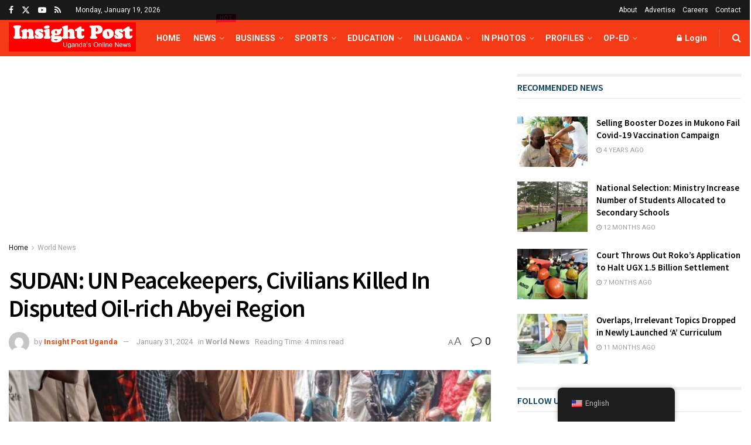

--- FILE ---
content_type: text/html; charset=UTF-8
request_url: https://insightpostug.com/sudan-un-peacekeepers-civilians-killed-in-disputed-oil-rich-abyei-region/
body_size: 49060
content:
<!doctype html>
<!--[if lt IE 7]> <html class="no-js lt-ie9 lt-ie8 lt-ie7" lang="en-US"> <![endif]-->
<!--[if IE 7]>    <html class="no-js lt-ie9 lt-ie8" lang="en-US"> <![endif]-->
<!--[if IE 8]>    <html class="no-js lt-ie9" lang="en-US"> <![endif]-->
<!--[if IE 9]>    <html class="no-js lt-ie10" lang="en-US"> <![endif]-->
<!--[if gt IE 8]><!--> <html class="no-js" lang="en-US"> <!--<![endif]-->
<head>
    <meta http-equiv="Content-Type" content="text/html; charset=UTF-8" />
    <meta name='viewport' content='width=device-width, initial-scale=1, user-scalable=yes' />
    <link rel="profile" href="http://gmpg.org/xfn/11" />
    <link rel="pingback" href="https://insightpostug.com/xmlrpc.php" />
    <meta name='robots' content='index, follow, max-image-preview:large, max-snippet:-1, max-video-preview:-1' />
<meta property="og:type" content="article">
<meta property="og:title" content="SUDAN: UN Peacekeepers, Civilians Killed In Disputed Oil-rich Abyei Region">
<meta property="og:site_name" content="Insight Post Uganda">
<meta property="og:description" content="Sudan. The recent ethnic clashes in the Abyei region located between Sudan and South Sudan, have resulted in the tragic">
<meta property="og:url" content="https://insightpostug.com/sudan-un-peacekeepers-civilians-killed-in-disputed-oil-rich-abyei-region/">
<meta property="og:locale" content="en_US">
<meta property="og:image" content="https://insightpostug.com/wp-content/uploads/2024/01/image1170x530cropped-2.jpg">
<meta property="og:image:height" content="530">
<meta property="og:image:width" content="1171">
<meta property="article:published_time" content="2024-01-31T11:11:54+03:00">
<meta property="article:modified_time" content="2024-01-31T11:12:03+03:00">
<meta property="article:section" content="World News">
<meta property="article:tag" content="Sudan">
<meta property="article:tag" content="United Nations">
<meta name="twitter:card" content="summary_large_image">
<meta name="twitter:title" content="SUDAN: UN Peacekeepers, Civilians Killed In Disputed Oil-rich Abyei Region">
<meta name="twitter:description" content="Sudan. The recent ethnic clashes in the Abyei region located between Sudan and South Sudan, have resulted in the tragic">
<meta name="twitter:url" content="https://insightpostug.com/sudan-un-peacekeepers-civilians-killed-in-disputed-oil-rich-abyei-region/">
<meta name="twitter:site" content="">
<meta name="twitter:image" content="https://insightpostug.com/wp-content/uploads/2024/01/image1170x530cropped-2.jpg">
<meta name="twitter:image:width" content="1171">
<meta name="twitter:image:height" content="530">
			<script type="text/javascript">
			  var jnews_ajax_url = '/?ajax-request=jnews'
			</script>
			<script type="text/javascript">;window.jnews=window.jnews||{},window.jnews.library=window.jnews.library||{},window.jnews.library=function(){"use strict";var e=this;e.win=window,e.doc=document,e.noop=function(){},e.globalBody=e.doc.getElementsByTagName("body")[0],e.globalBody=e.globalBody?e.globalBody:e.doc,e.win.jnewsDataStorage=e.win.jnewsDataStorage||{_storage:new WeakMap,put:function(e,t,n){this._storage.has(e)||this._storage.set(e,new Map),this._storage.get(e).set(t,n)},get:function(e,t){return this._storage.get(e).get(t)},has:function(e,t){return this._storage.has(e)&&this._storage.get(e).has(t)},remove:function(e,t){var n=this._storage.get(e).delete(t);return 0===!this._storage.get(e).size&&this._storage.delete(e),n}},e.windowWidth=function(){return e.win.innerWidth||e.docEl.clientWidth||e.globalBody.clientWidth},e.windowHeight=function(){return e.win.innerHeight||e.docEl.clientHeight||e.globalBody.clientHeight},e.requestAnimationFrame=e.win.requestAnimationFrame||e.win.webkitRequestAnimationFrame||e.win.mozRequestAnimationFrame||e.win.msRequestAnimationFrame||window.oRequestAnimationFrame||function(e){return setTimeout(e,1e3/60)},e.cancelAnimationFrame=e.win.cancelAnimationFrame||e.win.webkitCancelAnimationFrame||e.win.webkitCancelRequestAnimationFrame||e.win.mozCancelAnimationFrame||e.win.msCancelRequestAnimationFrame||e.win.oCancelRequestAnimationFrame||function(e){clearTimeout(e)},e.classListSupport="classList"in document.createElement("_"),e.hasClass=e.classListSupport?function(e,t){return e.classList.contains(t)}:function(e,t){return e.className.indexOf(t)>=0},e.addClass=e.classListSupport?function(t,n){e.hasClass(t,n)||t.classList.add(n)}:function(t,n){e.hasClass(t,n)||(t.className+=" "+n)},e.removeClass=e.classListSupport?function(t,n){e.hasClass(t,n)&&t.classList.remove(n)}:function(t,n){e.hasClass(t,n)&&(t.className=t.className.replace(n,""))},e.objKeys=function(e){var t=[];for(var n in e)Object.prototype.hasOwnProperty.call(e,n)&&t.push(n);return t},e.isObjectSame=function(e,t){var n=!0;return JSON.stringify(e)!==JSON.stringify(t)&&(n=!1),n},e.extend=function(){for(var e,t,n,o=arguments[0]||{},i=1,a=arguments.length;i<a;i++)if(null!==(e=arguments[i]))for(t in e)o!==(n=e[t])&&void 0!==n&&(o[t]=n);return o},e.dataStorage=e.win.jnewsDataStorage,e.isVisible=function(e){return 0!==e.offsetWidth&&0!==e.offsetHeight||e.getBoundingClientRect().length},e.getHeight=function(e){return e.offsetHeight||e.clientHeight||e.getBoundingClientRect().height},e.getWidth=function(e){return e.offsetWidth||e.clientWidth||e.getBoundingClientRect().width},e.supportsPassive=!1;try{var t=Object.defineProperty({},"passive",{get:function(){e.supportsPassive=!0}});"createEvent"in e.doc?e.win.addEventListener("test",null,t):"fireEvent"in e.doc&&e.win.attachEvent("test",null)}catch(e){}e.passiveOption=!!e.supportsPassive&&{passive:!0},e.setStorage=function(e,t){e="jnews-"+e;var n={expired:Math.floor(((new Date).getTime()+432e5)/1e3)};t=Object.assign(n,t);localStorage.setItem(e,JSON.stringify(t))},e.getStorage=function(e){e="jnews-"+e;var t=localStorage.getItem(e);return null!==t&&0<t.length?JSON.parse(localStorage.getItem(e)):{}},e.expiredStorage=function(){var t,n="jnews-";for(var o in localStorage)o.indexOf(n)>-1&&"undefined"!==(t=e.getStorage(o.replace(n,""))).expired&&t.expired<Math.floor((new Date).getTime()/1e3)&&localStorage.removeItem(o)},e.addEvents=function(t,n,o){for(var i in n){var a=["touchstart","touchmove"].indexOf(i)>=0&&!o&&e.passiveOption;"createEvent"in e.doc?t.addEventListener(i,n[i],a):"fireEvent"in e.doc&&t.attachEvent("on"+i,n[i])}},e.removeEvents=function(t,n){for(var o in n)"createEvent"in e.doc?t.removeEventListener(o,n[o]):"fireEvent"in e.doc&&t.detachEvent("on"+o,n[o])},e.triggerEvents=function(t,n,o){var i;o=o||{detail:null};return"createEvent"in e.doc?(!(i=e.doc.createEvent("CustomEvent")||new CustomEvent(n)).initCustomEvent||i.initCustomEvent(n,!0,!1,o),void t.dispatchEvent(i)):"fireEvent"in e.doc?((i=e.doc.createEventObject()).eventType=n,void t.fireEvent("on"+i.eventType,i)):void 0},e.getParents=function(t,n){void 0===n&&(n=e.doc);for(var o=[],i=t.parentNode,a=!1;!a;)if(i){var r=i;r.querySelectorAll(n).length?a=!0:(o.push(r),i=r.parentNode)}else o=[],a=!0;return o},e.forEach=function(e,t,n){for(var o=0,i=e.length;o<i;o++)t.call(n,e[o],o)},e.getText=function(e){return e.innerText||e.textContent},e.setText=function(e,t){var n="object"==typeof t?t.innerText||t.textContent:t;e.innerText&&(e.innerText=n),e.textContent&&(e.textContent=n)},e.httpBuildQuery=function(t){return e.objKeys(t).reduce(function t(n){var o=arguments.length>1&&void 0!==arguments[1]?arguments[1]:null;return function(i,a){var r=n[a];a=encodeURIComponent(a);var s=o?"".concat(o,"[").concat(a,"]"):a;return null==r||"function"==typeof r?(i.push("".concat(s,"=")),i):["number","boolean","string"].includes(typeof r)?(i.push("".concat(s,"=").concat(encodeURIComponent(r))),i):(i.push(e.objKeys(r).reduce(t(r,s),[]).join("&")),i)}}(t),[]).join("&")},e.get=function(t,n,o,i){return o="function"==typeof o?o:e.noop,e.ajax("GET",t,n,o,i)},e.post=function(t,n,o,i){return o="function"==typeof o?o:e.noop,e.ajax("POST",t,n,o,i)},e.ajax=function(t,n,o,i,a){var r=new XMLHttpRequest,s=n,c=e.httpBuildQuery(o);if(t=-1!=["GET","POST"].indexOf(t)?t:"GET",r.open(t,s+("GET"==t?"?"+c:""),!0),"POST"==t&&r.setRequestHeader("Content-type","application/x-www-form-urlencoded"),r.setRequestHeader("X-Requested-With","XMLHttpRequest"),r.onreadystatechange=function(){4===r.readyState&&200<=r.status&&300>r.status&&"function"==typeof i&&i.call(void 0,r.response)},void 0!==a&&!a){return{xhr:r,send:function(){r.send("POST"==t?c:null)}}}return r.send("POST"==t?c:null),{xhr:r}},e.scrollTo=function(t,n,o){function i(e,t,n){this.start=this.position(),this.change=e-this.start,this.currentTime=0,this.increment=20,this.duration=void 0===n?500:n,this.callback=t,this.finish=!1,this.animateScroll()}return Math.easeInOutQuad=function(e,t,n,o){return(e/=o/2)<1?n/2*e*e+t:-n/2*(--e*(e-2)-1)+t},i.prototype.stop=function(){this.finish=!0},i.prototype.move=function(t){e.doc.documentElement.scrollTop=t,e.globalBody.parentNode.scrollTop=t,e.globalBody.scrollTop=t},i.prototype.position=function(){return e.doc.documentElement.scrollTop||e.globalBody.parentNode.scrollTop||e.globalBody.scrollTop},i.prototype.animateScroll=function(){this.currentTime+=this.increment;var t=Math.easeInOutQuad(this.currentTime,this.start,this.change,this.duration);this.move(t),this.currentTime<this.duration&&!this.finish?e.requestAnimationFrame.call(e.win,this.animateScroll.bind(this)):this.callback&&"function"==typeof this.callback&&this.callback()},new i(t,n,o)},e.unwrap=function(t){var n,o=t;e.forEach(t,(function(e,t){n?n+=e:n=e})),o.replaceWith(n)},e.performance={start:function(e){performance.mark(e+"Start")},stop:function(e){performance.mark(e+"End"),performance.measure(e,e+"Start",e+"End")}},e.fps=function(){var t=0,n=0,o=0;!function(){var i=t=0,a=0,r=0,s=document.getElementById("fpsTable"),c=function(t){void 0===document.getElementsByTagName("body")[0]?e.requestAnimationFrame.call(e.win,(function(){c(t)})):document.getElementsByTagName("body")[0].appendChild(t)};null===s&&((s=document.createElement("div")).style.position="fixed",s.style.top="120px",s.style.left="10px",s.style.width="100px",s.style.height="20px",s.style.border="1px solid black",s.style.fontSize="11px",s.style.zIndex="100000",s.style.backgroundColor="white",s.id="fpsTable",c(s));var l=function(){o++,n=Date.now(),(a=(o/(r=(n-t)/1e3)).toPrecision(2))!=i&&(i=a,s.innerHTML=i+"fps"),1<r&&(t=n,o=0),e.requestAnimationFrame.call(e.win,l)};l()}()},e.instr=function(e,t){for(var n=0;n<t.length;n++)if(-1!==e.toLowerCase().indexOf(t[n].toLowerCase()))return!0},e.winLoad=function(t,n){function o(o){if("complete"===e.doc.readyState||"interactive"===e.doc.readyState)return!o||n?setTimeout(t,n||1):t(o),1}o()||e.addEvents(e.win,{load:o})},e.docReady=function(t,n){function o(o){if("complete"===e.doc.readyState||"interactive"===e.doc.readyState)return!o||n?setTimeout(t,n||1):t(o),1}o()||e.addEvents(e.doc,{DOMContentLoaded:o})},e.fireOnce=function(){e.docReady((function(){e.assets=e.assets||[],e.assets.length&&(e.boot(),e.load_assets())}),50)},e.boot=function(){e.length&&e.doc.querySelectorAll("style[media]").forEach((function(e){"not all"==e.getAttribute("media")&&e.removeAttribute("media")}))},e.create_js=function(t,n){var o=e.doc.createElement("script");switch(o.setAttribute("src",t),n){case"defer":o.setAttribute("defer",!0);break;case"async":o.setAttribute("async",!0);break;case"deferasync":o.setAttribute("defer",!0),o.setAttribute("async",!0)}e.globalBody.appendChild(o)},e.load_assets=function(){"object"==typeof e.assets&&e.forEach(e.assets.slice(0),(function(t,n){var o="";t.defer&&(o+="defer"),t.async&&(o+="async"),e.create_js(t.url,o);var i=e.assets.indexOf(t);i>-1&&e.assets.splice(i,1)})),e.assets=jnewsoption.au_scripts=window.jnewsads=[]},e.setCookie=function(e,t,n){var o="";if(n){var i=new Date;i.setTime(i.getTime()+24*n*60*60*1e3),o="; expires="+i.toUTCString()}document.cookie=e+"="+(t||"")+o+"; path=/"},e.getCookie=function(e){for(var t=e+"=",n=document.cookie.split(";"),o=0;o<n.length;o++){for(var i=n[o];" "==i.charAt(0);)i=i.substring(1,i.length);if(0==i.indexOf(t))return i.substring(t.length,i.length)}return null},e.eraseCookie=function(e){document.cookie=e+"=; Path=/; Expires=Thu, 01 Jan 1970 00:00:01 GMT;"},e.docReady((function(){e.globalBody=e.globalBody==e.doc?e.doc.getElementsByTagName("body")[0]:e.globalBody,e.globalBody=e.globalBody?e.globalBody:e.doc})),e.winLoad((function(){e.winLoad((function(){var t=!1;if(void 0!==window.jnewsadmin)if(void 0!==window.file_version_checker){var n=e.objKeys(window.file_version_checker);n.length?n.forEach((function(e){t||"10.0.4"===window.file_version_checker[e]||(t=!0)})):t=!0}else t=!0;t&&(window.jnewsHelper.getMessage(),window.jnewsHelper.getNotice())}),2500)}))},window.jnews.library=new window.jnews.library;</script><!-- Google tag (gtag.js) consent mode dataLayer added by Site Kit -->
<script type="text/javascript" id="google_gtagjs-js-consent-mode-data-layer">
/* <![CDATA[ */
window.dataLayer = window.dataLayer || [];function gtag(){dataLayer.push(arguments);}
gtag('consent', 'default', {"ad_personalization":"denied","ad_storage":"denied","ad_user_data":"denied","analytics_storage":"denied","functionality_storage":"denied","security_storage":"denied","personalization_storage":"denied","region":["AT","BE","BG","CH","CY","CZ","DE","DK","EE","ES","FI","FR","GB","GR","HR","HU","IE","IS","IT","LI","LT","LU","LV","MT","NL","NO","PL","PT","RO","SE","SI","SK"],"wait_for_update":500});
window._googlesitekitConsentCategoryMap = {"statistics":["analytics_storage"],"marketing":["ad_storage","ad_user_data","ad_personalization"],"functional":["functionality_storage","security_storage"],"preferences":["personalization_storage"]};
window._googlesitekitConsents = {"ad_personalization":"denied","ad_storage":"denied","ad_user_data":"denied","analytics_storage":"denied","functionality_storage":"denied","security_storage":"denied","personalization_storage":"denied","region":["AT","BE","BG","CH","CY","CZ","DE","DK","EE","ES","FI","FR","GB","GR","HR","HU","IE","IS","IT","LI","LT","LU","LV","MT","NL","NO","PL","PT","RO","SE","SI","SK"],"wait_for_update":500};
/* ]]> */
</script>
<!-- End Google tag (gtag.js) consent mode dataLayer added by Site Kit -->

	<!-- This site is optimized with the Yoast SEO plugin v26.7 - https://yoast.com/wordpress/plugins/seo/ -->
	<title>SUDAN: UN Peacekeepers, Civilians Killed In Disputed Oil-rich Abyei Region - Insight Post Uganda</title>
	<meta name="description" content="the epicentre of violence, as armed youth from rival factions of the Dinka ethnic group clash over the contentious administrative boundary in this oil-rich area." />
	<link rel="canonical" href="https://insightpostug.com/sudan-un-peacekeepers-civilians-killed-in-disputed-oil-rich-abyei-region/" />
	<meta property="og:locale" content="en_US" />
	<meta property="og:type" content="article" />
	<meta property="og:title" content="SUDAN: UN Peacekeepers, Civilians Killed In Disputed Oil-rich Abyei Region - Insight Post Uganda" />
	<meta property="og:description" content="the epicentre of violence, as armed youth from rival factions of the Dinka ethnic group clash over the contentious administrative boundary in this oil-rich area." />
	<meta property="og:url" content="https://insightpostug.com/sudan-un-peacekeepers-civilians-killed-in-disputed-oil-rich-abyei-region/" />
	<meta property="og:site_name" content="Insight Post Uganda" />
	<meta property="article:published_time" content="2024-01-31T08:11:54+00:00" />
	<meta property="article:modified_time" content="2024-01-31T08:12:03+00:00" />
	<meta property="og:image" content="https://insightpostug.com/wp-content/uploads/2024/01/image1170x530cropped-2.jpg" />
	<meta property="og:image:width" content="1171" />
	<meta property="og:image:height" content="530" />
	<meta property="og:image:type" content="image/jpeg" />
	<meta name="author" content="Insight Post Uganda" />
	<meta name="twitter:card" content="summary_large_image" />
	<meta name="twitter:label1" content="Written by" />
	<meta name="twitter:data1" content="Insight Post Uganda" />
	<meta name="twitter:label2" content="Est. reading time" />
	<meta name="twitter:data2" content="4 minutes" />
	<script type="application/ld+json" class="yoast-schema-graph">{"@context":"https://schema.org","@graph":[{"@type":"Article","@id":"https://insightpostug.com/sudan-un-peacekeepers-civilians-killed-in-disputed-oil-rich-abyei-region/#article","isPartOf":{"@id":"https://insightpostug.com/sudan-un-peacekeepers-civilians-killed-in-disputed-oil-rich-abyei-region/"},"author":{"name":"Insight Post Uganda","@id":"https://insightpostug.com/#/schema/person/5b50d95e4cd18c12859b0287f9fac36c"},"headline":"SUDAN: UN Peacekeepers, Civilians Killed In Disputed Oil-rich Abyei Region","datePublished":"2024-01-31T08:11:54+00:00","dateModified":"2024-01-31T08:12:03+00:00","mainEntityOfPage":{"@id":"https://insightpostug.com/sudan-un-peacekeepers-civilians-killed-in-disputed-oil-rich-abyei-region/"},"wordCount":753,"publisher":{"@id":"https://insightpostug.com/#organization"},"image":{"@id":"https://insightpostug.com/sudan-un-peacekeepers-civilians-killed-in-disputed-oil-rich-abyei-region/#primaryimage"},"thumbnailUrl":"https://insightpostug.com/wp-content/uploads/2024/01/image1170x530cropped-2.jpg","keywords":["Sudan","United Nations"],"articleSection":["World News"],"inLanguage":"en-US"},{"@type":"WebPage","@id":"https://insightpostug.com/sudan-un-peacekeepers-civilians-killed-in-disputed-oil-rich-abyei-region/","url":"https://insightpostug.com/sudan-un-peacekeepers-civilians-killed-in-disputed-oil-rich-abyei-region/","name":"SUDAN: UN Peacekeepers, Civilians Killed In Disputed Oil-rich Abyei Region - Insight Post Uganda","isPartOf":{"@id":"https://insightpostug.com/#website"},"primaryImageOfPage":{"@id":"https://insightpostug.com/sudan-un-peacekeepers-civilians-killed-in-disputed-oil-rich-abyei-region/#primaryimage"},"image":{"@id":"https://insightpostug.com/sudan-un-peacekeepers-civilians-killed-in-disputed-oil-rich-abyei-region/#primaryimage"},"thumbnailUrl":"https://insightpostug.com/wp-content/uploads/2024/01/image1170x530cropped-2.jpg","datePublished":"2024-01-31T08:11:54+00:00","dateModified":"2024-01-31T08:12:03+00:00","description":"the epicentre of violence, as armed youth from rival factions of the Dinka ethnic group clash over the contentious administrative boundary in this oil-rich area.","breadcrumb":{"@id":"https://insightpostug.com/sudan-un-peacekeepers-civilians-killed-in-disputed-oil-rich-abyei-region/#breadcrumb"},"inLanguage":"en-US","potentialAction":[{"@type":"ReadAction","target":["https://insightpostug.com/sudan-un-peacekeepers-civilians-killed-in-disputed-oil-rich-abyei-region/"]}]},{"@type":"ImageObject","inLanguage":"en-US","@id":"https://insightpostug.com/sudan-un-peacekeepers-civilians-killed-in-disputed-oil-rich-abyei-region/#primaryimage","url":"https://insightpostug.com/wp-content/uploads/2024/01/image1170x530cropped-2.jpg","contentUrl":"https://insightpostug.com/wp-content/uploads/2024/01/image1170x530cropped-2.jpg","width":1171,"height":530},{"@type":"BreadcrumbList","@id":"https://insightpostug.com/sudan-un-peacekeepers-civilians-killed-in-disputed-oil-rich-abyei-region/#breadcrumb","itemListElement":[{"@type":"ListItem","position":1,"name":"Home","item":"https://insightpostug.com/"},{"@type":"ListItem","position":2,"name":"Blog","item":"https://insightpostug.com/blog/"},{"@type":"ListItem","position":3,"name":"SUDAN: UN Peacekeepers, Civilians Killed In Disputed Oil-rich Abyei Region"}]},{"@type":"WebSite","@id":"https://insightpostug.com/#website","url":"https://insightpostug.com/","name":"The Insight Post","description":"Uganda&#039;s Trusted News","publisher":{"@id":"https://insightpostug.com/#organization"},"potentialAction":[{"@type":"SearchAction","target":{"@type":"EntryPoint","urlTemplate":"https://insightpostug.com/?s={search_term_string}"},"query-input":{"@type":"PropertyValueSpecification","valueRequired":true,"valueName":"search_term_string"}}],"inLanguage":"en-US"},{"@type":"Organization","@id":"https://insightpostug.com/#organization","name":"The Insight Post Uganda","url":"https://insightpostug.com/","logo":{"@type":"ImageObject","inLanguage":"en-US","@id":"https://insightpostug.com/#/schema/logo/image/","url":"https://insightpostug.com/wp-content/uploads/2020/05/cropped-INSIGHT-POST.png","contentUrl":"https://insightpostug.com/wp-content/uploads/2020/05/cropped-INSIGHT-POST.png","width":512,"height":512,"caption":"The Insight Post Uganda"},"image":{"@id":"https://insightpostug.com/#/schema/logo/image/"}},{"@type":"Person","@id":"https://insightpostug.com/#/schema/person/5b50d95e4cd18c12859b0287f9fac36c","name":"Insight Post Uganda","image":{"@type":"ImageObject","inLanguage":"en-US","@id":"https://insightpostug.com/#/schema/person/image/","url":"https://secure.gravatar.com/avatar/7bd3644d63837dce1e941a7c2edba11798a8f70516d29bb85739b5e8ee418908?s=96&d=mm&r=g","contentUrl":"https://secure.gravatar.com/avatar/7bd3644d63837dce1e941a7c2edba11798a8f70516d29bb85739b5e8ee418908?s=96&d=mm&r=g","caption":"Insight Post Uganda"},"url":"https://insightpostug.com/author/ivan/"}]}</script>
	<!-- / Yoast SEO plugin. -->


<link rel='dns-prefetch' href='//www.googletagmanager.com' />
<link rel='dns-prefetch' href='//stats.wp.com' />
<link rel='dns-prefetch' href='//fonts.googleapis.com' />
<link rel='dns-prefetch' href='//fundingchoicesmessages.google.com' />
<link rel='preconnect' href='https://fonts.gstatic.com' />
<link rel="alternate" type="application/rss+xml" title="Insight Post Uganda &raquo; Feed" href="https://insightpostug.com/feed/" />
<link rel="alternate" type="application/rss+xml" title="Insight Post Uganda &raquo; Comments Feed" href="https://insightpostug.com/comments/feed/" />
<link rel="alternate" type="application/rss+xml" title="Insight Post Uganda &raquo; SUDAN: UN Peacekeepers, Civilians Killed In Disputed Oil-rich Abyei Region Comments Feed" href="https://insightpostug.com/sudan-un-peacekeepers-civilians-killed-in-disputed-oil-rich-abyei-region/feed/" />
<link rel="alternate" title="oEmbed (JSON)" type="application/json+oembed" href="https://insightpostug.com/wp-json/oembed/1.0/embed?url=https%3A%2F%2Finsightpostug.com%2Fsudan-un-peacekeepers-civilians-killed-in-disputed-oil-rich-abyei-region%2F" />
<link rel="alternate" title="oEmbed (XML)" type="text/xml+oembed" href="https://insightpostug.com/wp-json/oembed/1.0/embed?url=https%3A%2F%2Finsightpostug.com%2Fsudan-un-peacekeepers-civilians-killed-in-disputed-oil-rich-abyei-region%2F&#038;format=xml" />
		<style>
			.lazyload,
			.lazyloading {
				max-width: 100%;
			}
		</style>
		<style id='wp-img-auto-sizes-contain-inline-css' type='text/css'>
img:is([sizes=auto i],[sizes^="auto," i]){contain-intrinsic-size:3000px 1500px}
/*# sourceURL=wp-img-auto-sizes-contain-inline-css */
</style>
<style id='wp-emoji-styles-inline-css' type='text/css'>

	img.wp-smiley, img.emoji {
		display: inline !important;
		border: none !important;
		box-shadow: none !important;
		height: 1em !important;
		width: 1em !important;
		margin: 0 0.07em !important;
		vertical-align: -0.1em !important;
		background: none !important;
		padding: 0 !important;
	}
/*# sourceURL=wp-emoji-styles-inline-css */
</style>
<style id='wp-block-library-inline-css' type='text/css'>
:root{--wp-block-synced-color:#7a00df;--wp-block-synced-color--rgb:122,0,223;--wp-bound-block-color:var(--wp-block-synced-color);--wp-editor-canvas-background:#ddd;--wp-admin-theme-color:#007cba;--wp-admin-theme-color--rgb:0,124,186;--wp-admin-theme-color-darker-10:#006ba1;--wp-admin-theme-color-darker-10--rgb:0,107,160.5;--wp-admin-theme-color-darker-20:#005a87;--wp-admin-theme-color-darker-20--rgb:0,90,135;--wp-admin-border-width-focus:2px}@media (min-resolution:192dpi){:root{--wp-admin-border-width-focus:1.5px}}.wp-element-button{cursor:pointer}:root .has-very-light-gray-background-color{background-color:#eee}:root .has-very-dark-gray-background-color{background-color:#313131}:root .has-very-light-gray-color{color:#eee}:root .has-very-dark-gray-color{color:#313131}:root .has-vivid-green-cyan-to-vivid-cyan-blue-gradient-background{background:linear-gradient(135deg,#00d084,#0693e3)}:root .has-purple-crush-gradient-background{background:linear-gradient(135deg,#34e2e4,#4721fb 50%,#ab1dfe)}:root .has-hazy-dawn-gradient-background{background:linear-gradient(135deg,#faaca8,#dad0ec)}:root .has-subdued-olive-gradient-background{background:linear-gradient(135deg,#fafae1,#67a671)}:root .has-atomic-cream-gradient-background{background:linear-gradient(135deg,#fdd79a,#004a59)}:root .has-nightshade-gradient-background{background:linear-gradient(135deg,#330968,#31cdcf)}:root .has-midnight-gradient-background{background:linear-gradient(135deg,#020381,#2874fc)}:root{--wp--preset--font-size--normal:16px;--wp--preset--font-size--huge:42px}.has-regular-font-size{font-size:1em}.has-larger-font-size{font-size:2.625em}.has-normal-font-size{font-size:var(--wp--preset--font-size--normal)}.has-huge-font-size{font-size:var(--wp--preset--font-size--huge)}.has-text-align-center{text-align:center}.has-text-align-left{text-align:left}.has-text-align-right{text-align:right}.has-fit-text{white-space:nowrap!important}#end-resizable-editor-section{display:none}.aligncenter{clear:both}.items-justified-left{justify-content:flex-start}.items-justified-center{justify-content:center}.items-justified-right{justify-content:flex-end}.items-justified-space-between{justify-content:space-between}.screen-reader-text{border:0;clip-path:inset(50%);height:1px;margin:-1px;overflow:hidden;padding:0;position:absolute;width:1px;word-wrap:normal!important}.screen-reader-text:focus{background-color:#ddd;clip-path:none;color:#444;display:block;font-size:1em;height:auto;left:5px;line-height:normal;padding:15px 23px 14px;text-decoration:none;top:5px;width:auto;z-index:100000}html :where(.has-border-color){border-style:solid}html :where([style*=border-top-color]){border-top-style:solid}html :where([style*=border-right-color]){border-right-style:solid}html :where([style*=border-bottom-color]){border-bottom-style:solid}html :where([style*=border-left-color]){border-left-style:solid}html :where([style*=border-width]){border-style:solid}html :where([style*=border-top-width]){border-top-style:solid}html :where([style*=border-right-width]){border-right-style:solid}html :where([style*=border-bottom-width]){border-bottom-style:solid}html :where([style*=border-left-width]){border-left-style:solid}html :where(img[class*=wp-image-]){height:auto;max-width:100%}:where(figure){margin:0 0 1em}html :where(.is-position-sticky){--wp-admin--admin-bar--position-offset:var(--wp-admin--admin-bar--height,0px)}@media screen and (max-width:600px){html :where(.is-position-sticky){--wp-admin--admin-bar--position-offset:0px}}

/*# sourceURL=wp-block-library-inline-css */
</style><style id='wp-block-paragraph-inline-css' type='text/css'>
.is-small-text{font-size:.875em}.is-regular-text{font-size:1em}.is-large-text{font-size:2.25em}.is-larger-text{font-size:3em}.has-drop-cap:not(:focus):first-letter{float:left;font-size:8.4em;font-style:normal;font-weight:100;line-height:.68;margin:.05em .1em 0 0;text-transform:uppercase}body.rtl .has-drop-cap:not(:focus):first-letter{float:none;margin-left:.1em}p.has-drop-cap.has-background{overflow:hidden}:root :where(p.has-background){padding:1.25em 2.375em}:where(p.has-text-color:not(.has-link-color)) a{color:inherit}p.has-text-align-left[style*="writing-mode:vertical-lr"],p.has-text-align-right[style*="writing-mode:vertical-rl"]{rotate:180deg}
/*# sourceURL=https://insightpostug.com/wp-includes/blocks/paragraph/style.min.css */
</style>
<style id='global-styles-inline-css' type='text/css'>
:root{--wp--preset--aspect-ratio--square: 1;--wp--preset--aspect-ratio--4-3: 4/3;--wp--preset--aspect-ratio--3-4: 3/4;--wp--preset--aspect-ratio--3-2: 3/2;--wp--preset--aspect-ratio--2-3: 2/3;--wp--preset--aspect-ratio--16-9: 16/9;--wp--preset--aspect-ratio--9-16: 9/16;--wp--preset--color--black: #000000;--wp--preset--color--cyan-bluish-gray: #abb8c3;--wp--preset--color--white: #ffffff;--wp--preset--color--pale-pink: #f78da7;--wp--preset--color--vivid-red: #cf2e2e;--wp--preset--color--luminous-vivid-orange: #ff6900;--wp--preset--color--luminous-vivid-amber: #fcb900;--wp--preset--color--light-green-cyan: #7bdcb5;--wp--preset--color--vivid-green-cyan: #00d084;--wp--preset--color--pale-cyan-blue: #8ed1fc;--wp--preset--color--vivid-cyan-blue: #0693e3;--wp--preset--color--vivid-purple: #9b51e0;--wp--preset--gradient--vivid-cyan-blue-to-vivid-purple: linear-gradient(135deg,rgb(6,147,227) 0%,rgb(155,81,224) 100%);--wp--preset--gradient--light-green-cyan-to-vivid-green-cyan: linear-gradient(135deg,rgb(122,220,180) 0%,rgb(0,208,130) 100%);--wp--preset--gradient--luminous-vivid-amber-to-luminous-vivid-orange: linear-gradient(135deg,rgb(252,185,0) 0%,rgb(255,105,0) 100%);--wp--preset--gradient--luminous-vivid-orange-to-vivid-red: linear-gradient(135deg,rgb(255,105,0) 0%,rgb(207,46,46) 100%);--wp--preset--gradient--very-light-gray-to-cyan-bluish-gray: linear-gradient(135deg,rgb(238,238,238) 0%,rgb(169,184,195) 100%);--wp--preset--gradient--cool-to-warm-spectrum: linear-gradient(135deg,rgb(74,234,220) 0%,rgb(151,120,209) 20%,rgb(207,42,186) 40%,rgb(238,44,130) 60%,rgb(251,105,98) 80%,rgb(254,248,76) 100%);--wp--preset--gradient--blush-light-purple: linear-gradient(135deg,rgb(255,206,236) 0%,rgb(152,150,240) 100%);--wp--preset--gradient--blush-bordeaux: linear-gradient(135deg,rgb(254,205,165) 0%,rgb(254,45,45) 50%,rgb(107,0,62) 100%);--wp--preset--gradient--luminous-dusk: linear-gradient(135deg,rgb(255,203,112) 0%,rgb(199,81,192) 50%,rgb(65,88,208) 100%);--wp--preset--gradient--pale-ocean: linear-gradient(135deg,rgb(255,245,203) 0%,rgb(182,227,212) 50%,rgb(51,167,181) 100%);--wp--preset--gradient--electric-grass: linear-gradient(135deg,rgb(202,248,128) 0%,rgb(113,206,126) 100%);--wp--preset--gradient--midnight: linear-gradient(135deg,rgb(2,3,129) 0%,rgb(40,116,252) 100%);--wp--preset--font-size--small: 13px;--wp--preset--font-size--medium: 20px;--wp--preset--font-size--large: 36px;--wp--preset--font-size--x-large: 42px;--wp--preset--spacing--20: 0.44rem;--wp--preset--spacing--30: 0.67rem;--wp--preset--spacing--40: 1rem;--wp--preset--spacing--50: 1.5rem;--wp--preset--spacing--60: 2.25rem;--wp--preset--spacing--70: 3.38rem;--wp--preset--spacing--80: 5.06rem;--wp--preset--shadow--natural: 6px 6px 9px rgba(0, 0, 0, 0.2);--wp--preset--shadow--deep: 12px 12px 50px rgba(0, 0, 0, 0.4);--wp--preset--shadow--sharp: 6px 6px 0px rgba(0, 0, 0, 0.2);--wp--preset--shadow--outlined: 6px 6px 0px -3px rgb(255, 255, 255), 6px 6px rgb(0, 0, 0);--wp--preset--shadow--crisp: 6px 6px 0px rgb(0, 0, 0);}:where(.is-layout-flex){gap: 0.5em;}:where(.is-layout-grid){gap: 0.5em;}body .is-layout-flex{display: flex;}.is-layout-flex{flex-wrap: wrap;align-items: center;}.is-layout-flex > :is(*, div){margin: 0;}body .is-layout-grid{display: grid;}.is-layout-grid > :is(*, div){margin: 0;}:where(.wp-block-columns.is-layout-flex){gap: 2em;}:where(.wp-block-columns.is-layout-grid){gap: 2em;}:where(.wp-block-post-template.is-layout-flex){gap: 1.25em;}:where(.wp-block-post-template.is-layout-grid){gap: 1.25em;}.has-black-color{color: var(--wp--preset--color--black) !important;}.has-cyan-bluish-gray-color{color: var(--wp--preset--color--cyan-bluish-gray) !important;}.has-white-color{color: var(--wp--preset--color--white) !important;}.has-pale-pink-color{color: var(--wp--preset--color--pale-pink) !important;}.has-vivid-red-color{color: var(--wp--preset--color--vivid-red) !important;}.has-luminous-vivid-orange-color{color: var(--wp--preset--color--luminous-vivid-orange) !important;}.has-luminous-vivid-amber-color{color: var(--wp--preset--color--luminous-vivid-amber) !important;}.has-light-green-cyan-color{color: var(--wp--preset--color--light-green-cyan) !important;}.has-vivid-green-cyan-color{color: var(--wp--preset--color--vivid-green-cyan) !important;}.has-pale-cyan-blue-color{color: var(--wp--preset--color--pale-cyan-blue) !important;}.has-vivid-cyan-blue-color{color: var(--wp--preset--color--vivid-cyan-blue) !important;}.has-vivid-purple-color{color: var(--wp--preset--color--vivid-purple) !important;}.has-black-background-color{background-color: var(--wp--preset--color--black) !important;}.has-cyan-bluish-gray-background-color{background-color: var(--wp--preset--color--cyan-bluish-gray) !important;}.has-white-background-color{background-color: var(--wp--preset--color--white) !important;}.has-pale-pink-background-color{background-color: var(--wp--preset--color--pale-pink) !important;}.has-vivid-red-background-color{background-color: var(--wp--preset--color--vivid-red) !important;}.has-luminous-vivid-orange-background-color{background-color: var(--wp--preset--color--luminous-vivid-orange) !important;}.has-luminous-vivid-amber-background-color{background-color: var(--wp--preset--color--luminous-vivid-amber) !important;}.has-light-green-cyan-background-color{background-color: var(--wp--preset--color--light-green-cyan) !important;}.has-vivid-green-cyan-background-color{background-color: var(--wp--preset--color--vivid-green-cyan) !important;}.has-pale-cyan-blue-background-color{background-color: var(--wp--preset--color--pale-cyan-blue) !important;}.has-vivid-cyan-blue-background-color{background-color: var(--wp--preset--color--vivid-cyan-blue) !important;}.has-vivid-purple-background-color{background-color: var(--wp--preset--color--vivid-purple) !important;}.has-black-border-color{border-color: var(--wp--preset--color--black) !important;}.has-cyan-bluish-gray-border-color{border-color: var(--wp--preset--color--cyan-bluish-gray) !important;}.has-white-border-color{border-color: var(--wp--preset--color--white) !important;}.has-pale-pink-border-color{border-color: var(--wp--preset--color--pale-pink) !important;}.has-vivid-red-border-color{border-color: var(--wp--preset--color--vivid-red) !important;}.has-luminous-vivid-orange-border-color{border-color: var(--wp--preset--color--luminous-vivid-orange) !important;}.has-luminous-vivid-amber-border-color{border-color: var(--wp--preset--color--luminous-vivid-amber) !important;}.has-light-green-cyan-border-color{border-color: var(--wp--preset--color--light-green-cyan) !important;}.has-vivid-green-cyan-border-color{border-color: var(--wp--preset--color--vivid-green-cyan) !important;}.has-pale-cyan-blue-border-color{border-color: var(--wp--preset--color--pale-cyan-blue) !important;}.has-vivid-cyan-blue-border-color{border-color: var(--wp--preset--color--vivid-cyan-blue) !important;}.has-vivid-purple-border-color{border-color: var(--wp--preset--color--vivid-purple) !important;}.has-vivid-cyan-blue-to-vivid-purple-gradient-background{background: var(--wp--preset--gradient--vivid-cyan-blue-to-vivid-purple) !important;}.has-light-green-cyan-to-vivid-green-cyan-gradient-background{background: var(--wp--preset--gradient--light-green-cyan-to-vivid-green-cyan) !important;}.has-luminous-vivid-amber-to-luminous-vivid-orange-gradient-background{background: var(--wp--preset--gradient--luminous-vivid-amber-to-luminous-vivid-orange) !important;}.has-luminous-vivid-orange-to-vivid-red-gradient-background{background: var(--wp--preset--gradient--luminous-vivid-orange-to-vivid-red) !important;}.has-very-light-gray-to-cyan-bluish-gray-gradient-background{background: var(--wp--preset--gradient--very-light-gray-to-cyan-bluish-gray) !important;}.has-cool-to-warm-spectrum-gradient-background{background: var(--wp--preset--gradient--cool-to-warm-spectrum) !important;}.has-blush-light-purple-gradient-background{background: var(--wp--preset--gradient--blush-light-purple) !important;}.has-blush-bordeaux-gradient-background{background: var(--wp--preset--gradient--blush-bordeaux) !important;}.has-luminous-dusk-gradient-background{background: var(--wp--preset--gradient--luminous-dusk) !important;}.has-pale-ocean-gradient-background{background: var(--wp--preset--gradient--pale-ocean) !important;}.has-electric-grass-gradient-background{background: var(--wp--preset--gradient--electric-grass) !important;}.has-midnight-gradient-background{background: var(--wp--preset--gradient--midnight) !important;}.has-small-font-size{font-size: var(--wp--preset--font-size--small) !important;}.has-medium-font-size{font-size: var(--wp--preset--font-size--medium) !important;}.has-large-font-size{font-size: var(--wp--preset--font-size--large) !important;}.has-x-large-font-size{font-size: var(--wp--preset--font-size--x-large) !important;}
/*# sourceURL=global-styles-inline-css */
</style>

<style id='classic-theme-styles-inline-css' type='text/css'>
/*! This file is auto-generated */
.wp-block-button__link{color:#fff;background-color:#32373c;border-radius:9999px;box-shadow:none;text-decoration:none;padding:calc(.667em + 2px) calc(1.333em + 2px);font-size:1.125em}.wp-block-file__button{background:#32373c;color:#fff;text-decoration:none}
/*# sourceURL=/wp-includes/css/classic-themes.min.css */
</style>
<link rel='stylesheet' id='social_share_with_floating_bar-frontend-css' href='https://insightpostug.com/wp-content/plugins/social-share-with-floating-bar/assets/css/frontend.min.css?ver=1.0.0' type='text/css' media='all' />
<link rel='stylesheet' id='trp-floater-language-switcher-style-css' href='https://insightpostug.com/wp-content/plugins/translatepress-multilingual/assets/css/trp-floater-language-switcher.css?ver=3.0.7' type='text/css' media='all' />
<link rel='stylesheet' id='trp-language-switcher-style-css' href='https://insightpostug.com/wp-content/plugins/translatepress-multilingual/assets/css/trp-language-switcher.css?ver=3.0.7' type='text/css' media='all' />
<link rel='stylesheet' id='jnews-parent-style-css' href='https://insightpostug.com/wp-content/themes/jnews/style.css?ver=6.9' type='text/css' media='all' />
<link rel='stylesheet' id='js_composer_front-css' href='https://insightpostug.com/wp-content/plugins/js_composer/assets/css/js_composer.min.css?ver=8.7.2' type='text/css' media='all' />
<link rel='stylesheet' id='jeg_customizer_font-css' href='//fonts.googleapis.com/css?family=Roboto%3Aregular%2C700%7CSource+Sans+Pro%3A600%2Cregular%2C600&#038;display=swap&#038;ver=1.3.2' type='text/css' media='all' />
<link rel='stylesheet' id='font-awesome-css' href='https://insightpostug.com/wp-content/themes/jnews/assets/fonts/font-awesome/font-awesome.min.css?ver=1.0.0' type='text/css' media='all' />
<link rel='stylesheet' id='jnews-frontend-css' href='https://insightpostug.com/wp-content/themes/jnews/assets/dist/frontend.min.css?ver=1.0.0' type='text/css' media='all' />
<link rel='stylesheet' id='jnews-js-composer-css' href='https://insightpostug.com/wp-content/themes/jnews/assets/css/js-composer-frontend.css?ver=1.0.0' type='text/css' media='all' />
<link rel='stylesheet' id='jnews-style-css' href='https://insightpostug.com/wp-content/themes/jnews-child/style.css?ver=1.0.0' type='text/css' media='all' />
<link rel='stylesheet' id='jnews-darkmode-css' href='https://insightpostug.com/wp-content/themes/jnews/assets/css/darkmode.css?ver=1.0.0' type='text/css' media='all' />
<link rel='stylesheet' id='jnews-scheme-css' href='https://insightpostug.com/wp-content/uploads/jnews/scheme.css?ver=1708858361' type='text/css' media='all' />
<link rel='stylesheet' id='jnews-social-login-style-css' href='https://insightpostug.com/wp-content/plugins/jnews-social-login/assets/css/plugin.css?ver=12.0.0' type='text/css' media='all' />
<link rel='stylesheet' id='jnews-select-share-css' href='https://insightpostug.com/wp-content/plugins/jnews-social-share/assets/css/plugin.css' type='text/css' media='all' />
<link rel='stylesheet' id='jnews-weather-style-css' href='https://insightpostug.com/wp-content/plugins/jnews-weather/assets/css/plugin.css?ver=12.0.0' type='text/css' media='all' />
<script type="text/javascript" src="https://insightpostug.com/wp-includes/js/jquery/jquery.min.js?ver=3.7.1" id="jquery-core-js"></script>
<script type="text/javascript" src="https://insightpostug.com/wp-includes/js/jquery/jquery-migrate.min.js?ver=3.4.1" id="jquery-migrate-js"></script>

<!-- Google tag (gtag.js) snippet added by Site Kit -->
<!-- Google Analytics snippet added by Site Kit -->
<!-- Google Ads snippet added by Site Kit -->
<script type="text/javascript" src="https://www.googletagmanager.com/gtag/js?id=G-19NQ1YB2V1" id="google_gtagjs-js" async></script>
<script type="text/javascript" id="google_gtagjs-js-after">
/* <![CDATA[ */
window.dataLayer = window.dataLayer || [];function gtag(){dataLayer.push(arguments);}
gtag("set","linker",{"domains":["insightpostug.com"]});
gtag("js", new Date());
gtag("set", "developer_id.dZTNiMT", true);
gtag("config", "G-19NQ1YB2V1", {"googlesitekit_post_type":"post","googlesitekit_post_author":"Insight Post Uganda","googlesitekit_post_date":"20240131"});
gtag("config", "AW-679925");
//# sourceURL=google_gtagjs-js-after
/* ]]> */
</script>
<script></script><link rel="https://api.w.org/" href="https://insightpostug.com/wp-json/" /><link rel="alternate" title="JSON" type="application/json" href="https://insightpostug.com/wp-json/wp/v2/posts/4980" /><link rel="EditURI" type="application/rsd+xml" title="RSD" href="https://insightpostug.com/xmlrpc.php?rsd" />
<meta name="generator" content="WordPress 6.9" />
<link rel='shortlink' href='https://insightpostug.com/?p=4980' />
<meta name="generator" content="Site Kit by Google 1.170.0" /><script async src="https://pagead2.googlesyndication.com/pagead/js/adsbygoogle.js?client=ca-pub-3649041709787416"
     crossorigin="anonymous"></script><script id="wpcp_disable_selection" type="text/javascript">
var image_save_msg='You are not allowed to save images!';
	var no_menu_msg='Context Menu disabled!';
	var smessage = "Content is protected !!";

function disableEnterKey(e)
{
	var elemtype = e.target.tagName;
	
	elemtype = elemtype.toUpperCase();
	
	if (elemtype == "TEXT" || elemtype == "TEXTAREA" || elemtype == "INPUT" || elemtype == "PASSWORD" || elemtype == "SELECT" || elemtype == "OPTION" || elemtype == "EMBED")
	{
		elemtype = 'TEXT';
	}
	
	if (e.ctrlKey){
     var key;
     if(window.event)
          key = window.event.keyCode;     //IE
     else
          key = e.which;     //firefox (97)
    //if (key != 17) alert(key);
     if (elemtype!= 'TEXT' && (key == 97 || key == 65 || key == 67 || key == 99 || key == 88 || key == 120 || key == 26 || key == 85  || key == 86 || key == 83 || key == 43 || key == 73))
     {
		if(wccp_free_iscontenteditable(e)) return true;
		show_wpcp_message('You are not allowed to copy content or view source');
		return false;
     }else
     	return true;
     }
}


/*For contenteditable tags*/
function wccp_free_iscontenteditable(e)
{
	var e = e || window.event; // also there is no e.target property in IE. instead IE uses window.event.srcElement
  	
	var target = e.target || e.srcElement;

	var elemtype = e.target.nodeName;
	
	elemtype = elemtype.toUpperCase();
	
	var iscontenteditable = "false";
		
	if(typeof target.getAttribute!="undefined" ) iscontenteditable = target.getAttribute("contenteditable"); // Return true or false as string
	
	var iscontenteditable2 = false;
	
	if(typeof target.isContentEditable!="undefined" ) iscontenteditable2 = target.isContentEditable; // Return true or false as boolean

	if(target.parentElement.isContentEditable) iscontenteditable2 = true;
	
	if (iscontenteditable == "true" || iscontenteditable2 == true)
	{
		if(typeof target.style!="undefined" ) target.style.cursor = "text";
		
		return true;
	}
}

////////////////////////////////////
function disable_copy(e)
{	
	var e = e || window.event; // also there is no e.target property in IE. instead IE uses window.event.srcElement
	
	var elemtype = e.target.tagName;
	
	elemtype = elemtype.toUpperCase();
	
	if (elemtype == "TEXT" || elemtype == "TEXTAREA" || elemtype == "INPUT" || elemtype == "PASSWORD" || elemtype == "SELECT" || elemtype == "OPTION" || elemtype == "EMBED")
	{
		elemtype = 'TEXT';
	}
	
	if(wccp_free_iscontenteditable(e)) return true;
	
	var isSafari = /Safari/.test(navigator.userAgent) && /Apple Computer/.test(navigator.vendor);
	
	var checker_IMG = '';
	if (elemtype == "IMG" && checker_IMG == 'checked' && e.detail >= 2) {show_wpcp_message(alertMsg_IMG);return false;}
	if (elemtype != "TEXT")
	{
		if (smessage !== "" && e.detail == 2)
			show_wpcp_message(smessage);
		
		if (isSafari)
			return true;
		else
			return false;
	}	
}

//////////////////////////////////////////
function disable_copy_ie()
{
	var e = e || window.event;
	var elemtype = window.event.srcElement.nodeName;
	elemtype = elemtype.toUpperCase();
	if(wccp_free_iscontenteditable(e)) return true;
	if (elemtype == "IMG") {show_wpcp_message(alertMsg_IMG);return false;}
	if (elemtype != "TEXT" && elemtype != "TEXTAREA" && elemtype != "INPUT" && elemtype != "PASSWORD" && elemtype != "SELECT" && elemtype != "OPTION" && elemtype != "EMBED")
	{
		return false;
	}
}	
function reEnable()
{
	return true;
}
document.onkeydown = disableEnterKey;
document.onselectstart = disable_copy_ie;
if(navigator.userAgent.indexOf('MSIE')==-1)
{
	document.onmousedown = disable_copy;
	document.onclick = reEnable;
}
function disableSelection(target)
{
    //For IE This code will work
    if (typeof target.onselectstart!="undefined")
    target.onselectstart = disable_copy_ie;
    
    //For Firefox This code will work
    else if (typeof target.style.MozUserSelect!="undefined")
    {target.style.MozUserSelect="none";}
    
    //All other  (ie: Opera) This code will work
    else
    target.onmousedown=function(){return false}
    target.style.cursor = "default";
}
//Calling the JS function directly just after body load
window.onload = function(){disableSelection(document.body);};

//////////////////special for safari Start////////////////
var onlongtouch;
var timer;
var touchduration = 1000; //length of time we want the user to touch before we do something

var elemtype = "";
function touchstart(e) {
	var e = e || window.event;
  // also there is no e.target property in IE.
  // instead IE uses window.event.srcElement
  	var target = e.target || e.srcElement;
	
	elemtype = window.event.srcElement.nodeName;
	
	elemtype = elemtype.toUpperCase();
	
	if(!wccp_pro_is_passive()) e.preventDefault();
	if (!timer) {
		timer = setTimeout(onlongtouch, touchduration);
	}
}

function touchend() {
    //stops short touches from firing the event
    if (timer) {
        clearTimeout(timer);
        timer = null;
    }
	onlongtouch();
}

onlongtouch = function(e) { //this will clear the current selection if anything selected
	
	if (elemtype != "TEXT" && elemtype != "TEXTAREA" && elemtype != "INPUT" && elemtype != "PASSWORD" && elemtype != "SELECT" && elemtype != "EMBED" && elemtype != "OPTION")	
	{
		if (window.getSelection) {
			if (window.getSelection().empty) {  // Chrome
			window.getSelection().empty();
			} else if (window.getSelection().removeAllRanges) {  // Firefox
			window.getSelection().removeAllRanges();
			}
		} else if (document.selection) {  // IE?
			document.selection.empty();
		}
		return false;
	}
};

document.addEventListener("DOMContentLoaded", function(event) { 
    window.addEventListener("touchstart", touchstart, false);
    window.addEventListener("touchend", touchend, false);
});

function wccp_pro_is_passive() {

  var cold = false,
  hike = function() {};

  try {
	  const object1 = {};
  var aid = Object.defineProperty(object1, 'passive', {
  get() {cold = true}
  });
  window.addEventListener('test', hike, aid);
  window.removeEventListener('test', hike, aid);
  } catch (e) {}

  return cold;
}
/*special for safari End*/
</script>
<script id="wpcp_disable_Right_Click" type="text/javascript">
document.ondragstart = function() { return false;}
	function nocontext(e) {
	   return false;
	}
	document.oncontextmenu = nocontext;
</script>
<style>
.unselectable
{
-moz-user-select:none;
-webkit-user-select:none;
cursor: default;
}
html
{
-webkit-touch-callout: none;
-webkit-user-select: none;
-khtml-user-select: none;
-moz-user-select: none;
-ms-user-select: none;
user-select: none;
-webkit-tap-highlight-color: rgba(0,0,0,0);
}
</style>
<script id="wpcp_css_disable_selection" type="text/javascript">
var e = document.getElementsByTagName('body')[0];
if(e)
{
	e.setAttribute('unselectable',"on");
}
</script>
<link rel="alternate" hreflang="en-US" href="https://insightpostug.com/sudan-un-peacekeepers-civilians-killed-in-disputed-oil-rich-abyei-region/"/>
<link rel="alternate" hreflang="en" href="https://insightpostug.com/sudan-un-peacekeepers-civilians-killed-in-disputed-oil-rich-abyei-region/"/>
	<style>img#wpstats{display:none}</style>
				<script>
			document.documentElement.className = document.documentElement.className.replace('no-js', 'js');
		</script>
				<style>
			.no-js img.lazyload {
				display: none;
			}

			figure.wp-block-image img.lazyloading {
				min-width: 150px;
			}

			.lazyload,
			.lazyloading {
				--smush-placeholder-width: 100px;
				--smush-placeholder-aspect-ratio: 1/1;
				width: var(--smush-image-width, var(--smush-placeholder-width)) !important;
				aspect-ratio: var(--smush-image-aspect-ratio, var(--smush-placeholder-aspect-ratio)) !important;
			}

						.lazyload, .lazyloading {
				opacity: 0;
			}

			.lazyloaded {
				opacity: 1;
				transition: opacity 400ms;
				transition-delay: 0ms;
			}

					</style>
		
<!-- Google AdSense meta tags added by Site Kit -->
<meta name="google-adsense-platform-account" content="ca-host-pub-2644536267352236">
<meta name="google-adsense-platform-domain" content="sitekit.withgoogle.com">
<!-- End Google AdSense meta tags added by Site Kit -->
<meta name="generator" content="Powered by WPBakery Page Builder - drag and drop page builder for WordPress."/>

<!-- Google AdSense Ad Blocking Recovery snippet added by Site Kit -->
<script async src="https://fundingchoicesmessages.google.com/i/pub-3649041709787416?ers=1" nonce="npFnKXAImY-fM2JIOIeBFw"></script><script nonce="npFnKXAImY-fM2JIOIeBFw">(function() {function signalGooglefcPresent() {if (!window.frames['googlefcPresent']) {if (document.body) {const iframe = document.createElement('iframe'); iframe.style = 'width: 0; height: 0; border: none; z-index: -1000; left: -1000px; top: -1000px;'; iframe.style.display = 'none'; iframe.name = 'googlefcPresent'; document.body.appendChild(iframe);} else {setTimeout(signalGooglefcPresent, 0);}}}signalGooglefcPresent();})();</script>
<!-- End Google AdSense Ad Blocking Recovery snippet added by Site Kit -->

<!-- Google AdSense Ad Blocking Recovery Error Protection snippet added by Site Kit -->
<script>(function(){'use strict';function aa(a){var b=0;return function(){return b<a.length?{done:!1,value:a[b++]}:{done:!0}}}var ba="function"==typeof Object.defineProperties?Object.defineProperty:function(a,b,c){if(a==Array.prototype||a==Object.prototype)return a;a[b]=c.value;return a};
function ea(a){a=["object"==typeof globalThis&&globalThis,a,"object"==typeof window&&window,"object"==typeof self&&self,"object"==typeof global&&global];for(var b=0;b<a.length;++b){var c=a[b];if(c&&c.Math==Math)return c}throw Error("Cannot find global object");}var fa=ea(this);function ha(a,b){if(b)a:{var c=fa;a=a.split(".");for(var d=0;d<a.length-1;d++){var e=a[d];if(!(e in c))break a;c=c[e]}a=a[a.length-1];d=c[a];b=b(d);b!=d&&null!=b&&ba(c,a,{configurable:!0,writable:!0,value:b})}}
var ia="function"==typeof Object.create?Object.create:function(a){function b(){}b.prototype=a;return new b},l;if("function"==typeof Object.setPrototypeOf)l=Object.setPrototypeOf;else{var m;a:{var ja={a:!0},ka={};try{ka.__proto__=ja;m=ka.a;break a}catch(a){}m=!1}l=m?function(a,b){a.__proto__=b;if(a.__proto__!==b)throw new TypeError(a+" is not extensible");return a}:null}var la=l;
function n(a,b){a.prototype=ia(b.prototype);a.prototype.constructor=a;if(la)la(a,b);else for(var c in b)if("prototype"!=c)if(Object.defineProperties){var d=Object.getOwnPropertyDescriptor(b,c);d&&Object.defineProperty(a,c,d)}else a[c]=b[c];a.A=b.prototype}function ma(){for(var a=Number(this),b=[],c=a;c<arguments.length;c++)b[c-a]=arguments[c];return b}
var na="function"==typeof Object.assign?Object.assign:function(a,b){for(var c=1;c<arguments.length;c++){var d=arguments[c];if(d)for(var e in d)Object.prototype.hasOwnProperty.call(d,e)&&(a[e]=d[e])}return a};ha("Object.assign",function(a){return a||na});/*

 Copyright The Closure Library Authors.
 SPDX-License-Identifier: Apache-2.0
*/
var p=this||self;function q(a){return a};var t,u;a:{for(var oa=["CLOSURE_FLAGS"],v=p,x=0;x<oa.length;x++)if(v=v[oa[x]],null==v){u=null;break a}u=v}var pa=u&&u[610401301];t=null!=pa?pa:!1;var z,qa=p.navigator;z=qa?qa.userAgentData||null:null;function A(a){return t?z?z.brands.some(function(b){return(b=b.brand)&&-1!=b.indexOf(a)}):!1:!1}function B(a){var b;a:{if(b=p.navigator)if(b=b.userAgent)break a;b=""}return-1!=b.indexOf(a)};function C(){return t?!!z&&0<z.brands.length:!1}function D(){return C()?A("Chromium"):(B("Chrome")||B("CriOS"))&&!(C()?0:B("Edge"))||B("Silk")};var ra=C()?!1:B("Trident")||B("MSIE");!B("Android")||D();D();B("Safari")&&(D()||(C()?0:B("Coast"))||(C()?0:B("Opera"))||(C()?0:B("Edge"))||(C()?A("Microsoft Edge"):B("Edg/"))||C()&&A("Opera"));var sa={},E=null;var ta="undefined"!==typeof Uint8Array,ua=!ra&&"function"===typeof btoa;var F="function"===typeof Symbol&&"symbol"===typeof Symbol()?Symbol():void 0,G=F?function(a,b){a[F]|=b}:function(a,b){void 0!==a.g?a.g|=b:Object.defineProperties(a,{g:{value:b,configurable:!0,writable:!0,enumerable:!1}})};function va(a){var b=H(a);1!==(b&1)&&(Object.isFrozen(a)&&(a=Array.prototype.slice.call(a)),I(a,b|1))}
var H=F?function(a){return a[F]|0}:function(a){return a.g|0},J=F?function(a){return a[F]}:function(a){return a.g},I=F?function(a,b){a[F]=b}:function(a,b){void 0!==a.g?a.g=b:Object.defineProperties(a,{g:{value:b,configurable:!0,writable:!0,enumerable:!1}})};function wa(){var a=[];G(a,1);return a}function xa(a,b){I(b,(a|0)&-99)}function K(a,b){I(b,(a|34)&-73)}function L(a){a=a>>11&1023;return 0===a?536870912:a};var M={};function N(a){return null!==a&&"object"===typeof a&&!Array.isArray(a)&&a.constructor===Object}var O,ya=[];I(ya,39);O=Object.freeze(ya);var P;function Q(a,b){P=b;a=new a(b);P=void 0;return a}
function R(a,b,c){null==a&&(a=P);P=void 0;if(null==a){var d=96;c?(a=[c],d|=512):a=[];b&&(d=d&-2095105|(b&1023)<<11)}else{if(!Array.isArray(a))throw Error();d=H(a);if(d&64)return a;d|=64;if(c&&(d|=512,c!==a[0]))throw Error();a:{c=a;var e=c.length;if(e){var f=e-1,g=c[f];if(N(g)){d|=256;b=(d>>9&1)-1;e=f-b;1024<=e&&(za(c,b,g),e=1023);d=d&-2095105|(e&1023)<<11;break a}}b&&(g=(d>>9&1)-1,b=Math.max(b,e-g),1024<b&&(za(c,g,{}),d|=256,b=1023),d=d&-2095105|(b&1023)<<11)}}I(a,d);return a}
function za(a,b,c){for(var d=1023+b,e=a.length,f=d;f<e;f++){var g=a[f];null!=g&&g!==c&&(c[f-b]=g)}a.length=d+1;a[d]=c};function Aa(a){switch(typeof a){case "number":return isFinite(a)?a:String(a);case "boolean":return a?1:0;case "object":if(a&&!Array.isArray(a)&&ta&&null!=a&&a instanceof Uint8Array){if(ua){for(var b="",c=0,d=a.length-10240;c<d;)b+=String.fromCharCode.apply(null,a.subarray(c,c+=10240));b+=String.fromCharCode.apply(null,c?a.subarray(c):a);a=btoa(b)}else{void 0===b&&(b=0);if(!E){E={};c="ABCDEFGHIJKLMNOPQRSTUVWXYZabcdefghijklmnopqrstuvwxyz0123456789".split("");d=["+/=","+/","-_=","-_.","-_"];for(var e=
0;5>e;e++){var f=c.concat(d[e].split(""));sa[e]=f;for(var g=0;g<f.length;g++){var h=f[g];void 0===E[h]&&(E[h]=g)}}}b=sa[b];c=Array(Math.floor(a.length/3));d=b[64]||"";for(e=f=0;f<a.length-2;f+=3){var k=a[f],w=a[f+1];h=a[f+2];g=b[k>>2];k=b[(k&3)<<4|w>>4];w=b[(w&15)<<2|h>>6];h=b[h&63];c[e++]=g+k+w+h}g=0;h=d;switch(a.length-f){case 2:g=a[f+1],h=b[(g&15)<<2]||d;case 1:a=a[f],c[e]=b[a>>2]+b[(a&3)<<4|g>>4]+h+d}a=c.join("")}return a}}return a};function Ba(a,b,c){a=Array.prototype.slice.call(a);var d=a.length,e=b&256?a[d-1]:void 0;d+=e?-1:0;for(b=b&512?1:0;b<d;b++)a[b]=c(a[b]);if(e){b=a[b]={};for(var f in e)Object.prototype.hasOwnProperty.call(e,f)&&(b[f]=c(e[f]))}return a}function Da(a,b,c,d,e,f){if(null!=a){if(Array.isArray(a))a=e&&0==a.length&&H(a)&1?void 0:f&&H(a)&2?a:Ea(a,b,c,void 0!==d,e,f);else if(N(a)){var g={},h;for(h in a)Object.prototype.hasOwnProperty.call(a,h)&&(g[h]=Da(a[h],b,c,d,e,f));a=g}else a=b(a,d);return a}}
function Ea(a,b,c,d,e,f){var g=d||c?H(a):0;d=d?!!(g&32):void 0;a=Array.prototype.slice.call(a);for(var h=0;h<a.length;h++)a[h]=Da(a[h],b,c,d,e,f);c&&c(g,a);return a}function Fa(a){return a.s===M?a.toJSON():Aa(a)};function Ga(a,b,c){c=void 0===c?K:c;if(null!=a){if(ta&&a instanceof Uint8Array)return b?a:new Uint8Array(a);if(Array.isArray(a)){var d=H(a);if(d&2)return a;if(b&&!(d&64)&&(d&32||0===d))return I(a,d|34),a;a=Ea(a,Ga,d&4?K:c,!0,!1,!0);b=H(a);b&4&&b&2&&Object.freeze(a);return a}a.s===M&&(b=a.h,c=J(b),a=c&2?a:Q(a.constructor,Ha(b,c,!0)));return a}}function Ha(a,b,c){var d=c||b&2?K:xa,e=!!(b&32);a=Ba(a,b,function(f){return Ga(f,e,d)});G(a,32|(c?2:0));return a};function Ia(a,b){a=a.h;return Ja(a,J(a),b)}function Ja(a,b,c,d){if(-1===c)return null;if(c>=L(b)){if(b&256)return a[a.length-1][c]}else{var e=a.length;if(d&&b&256&&(d=a[e-1][c],null!=d))return d;b=c+((b>>9&1)-1);if(b<e)return a[b]}}function Ka(a,b,c,d,e){var f=L(b);if(c>=f||e){e=b;if(b&256)f=a[a.length-1];else{if(null==d)return;f=a[f+((b>>9&1)-1)]={};e|=256}f[c]=d;e&=-1025;e!==b&&I(a,e)}else a[c+((b>>9&1)-1)]=d,b&256&&(d=a[a.length-1],c in d&&delete d[c]),b&1024&&I(a,b&-1025)}
function La(a,b){var c=Ma;var d=void 0===d?!1:d;var e=a.h;var f=J(e),g=Ja(e,f,b,d);var h=!1;if(null==g||"object"!==typeof g||(h=Array.isArray(g))||g.s!==M)if(h){var k=h=H(g);0===k&&(k|=f&32);k|=f&2;k!==h&&I(g,k);c=new c(g)}else c=void 0;else c=g;c!==g&&null!=c&&Ka(e,f,b,c,d);e=c;if(null==e)return e;a=a.h;f=J(a);f&2||(g=e,c=g.h,h=J(c),g=h&2?Q(g.constructor,Ha(c,h,!1)):g,g!==e&&(e=g,Ka(a,f,b,e,d)));return e}function Na(a,b){a=Ia(a,b);return null==a||"string"===typeof a?a:void 0}
function Oa(a,b){a=Ia(a,b);return null!=a?a:0}function S(a,b){a=Na(a,b);return null!=a?a:""};function T(a,b,c){this.h=R(a,b,c)}T.prototype.toJSON=function(){var a=Ea(this.h,Fa,void 0,void 0,!1,!1);return Pa(this,a,!0)};T.prototype.s=M;T.prototype.toString=function(){return Pa(this,this.h,!1).toString()};
function Pa(a,b,c){var d=a.constructor.v,e=L(J(c?a.h:b)),f=!1;if(d){if(!c){b=Array.prototype.slice.call(b);var g;if(b.length&&N(g=b[b.length-1]))for(f=0;f<d.length;f++)if(d[f]>=e){Object.assign(b[b.length-1]={},g);break}f=!0}e=b;c=!c;g=J(a.h);a=L(g);g=(g>>9&1)-1;for(var h,k,w=0;w<d.length;w++)if(k=d[w],k<a){k+=g;var r=e[k];null==r?e[k]=c?O:wa():c&&r!==O&&va(r)}else h||(r=void 0,e.length&&N(r=e[e.length-1])?h=r:e.push(h={})),r=h[k],null==h[k]?h[k]=c?O:wa():c&&r!==O&&va(r)}d=b.length;if(!d)return b;
var Ca;if(N(h=b[d-1])){a:{var y=h;e={};c=!1;for(var ca in y)Object.prototype.hasOwnProperty.call(y,ca)&&(a=y[ca],Array.isArray(a)&&a!=a&&(c=!0),null!=a?e[ca]=a:c=!0);if(c){for(var rb in e){y=e;break a}y=null}}y!=h&&(Ca=!0);d--}for(;0<d;d--){h=b[d-1];if(null!=h)break;var cb=!0}if(!Ca&&!cb)return b;var da;f?da=b:da=Array.prototype.slice.call(b,0,d);b=da;f&&(b.length=d);y&&b.push(y);return b};function Qa(a){return function(b){if(null==b||""==b)b=new a;else{b=JSON.parse(b);if(!Array.isArray(b))throw Error(void 0);G(b,32);b=Q(a,b)}return b}};function Ra(a){this.h=R(a)}n(Ra,T);var Sa=Qa(Ra);var U;function V(a){this.g=a}V.prototype.toString=function(){return this.g+""};var Ta={};function Ua(){return Math.floor(2147483648*Math.random()).toString(36)+Math.abs(Math.floor(2147483648*Math.random())^Date.now()).toString(36)};function Va(a,b){b=String(b);"application/xhtml+xml"===a.contentType&&(b=b.toLowerCase());return a.createElement(b)}function Wa(a){this.g=a||p.document||document}Wa.prototype.appendChild=function(a,b){a.appendChild(b)};/*

 SPDX-License-Identifier: Apache-2.0
*/
function Xa(a,b){a.src=b instanceof V&&b.constructor===V?b.g:"type_error:TrustedResourceUrl";var c,d;(c=(b=null==(d=(c=(a.ownerDocument&&a.ownerDocument.defaultView||window).document).querySelector)?void 0:d.call(c,"script[nonce]"))?b.nonce||b.getAttribute("nonce")||"":"")&&a.setAttribute("nonce",c)};function Ya(a){a=void 0===a?document:a;return a.createElement("script")};function Za(a,b,c,d,e,f){try{var g=a.g,h=Ya(g);h.async=!0;Xa(h,b);g.head.appendChild(h);h.addEventListener("load",function(){e();d&&g.head.removeChild(h)});h.addEventListener("error",function(){0<c?Za(a,b,c-1,d,e,f):(d&&g.head.removeChild(h),f())})}catch(k){f()}};var $a=p.atob("aHR0cHM6Ly93d3cuZ3N0YXRpYy5jb20vaW1hZ2VzL2ljb25zL21hdGVyaWFsL3N5c3RlbS8xeC93YXJuaW5nX2FtYmVyXzI0ZHAucG5n"),ab=p.atob("WW91IGFyZSBzZWVpbmcgdGhpcyBtZXNzYWdlIGJlY2F1c2UgYWQgb3Igc2NyaXB0IGJsb2NraW5nIHNvZnR3YXJlIGlzIGludGVyZmVyaW5nIHdpdGggdGhpcyBwYWdlLg=="),bb=p.atob("RGlzYWJsZSBhbnkgYWQgb3Igc2NyaXB0IGJsb2NraW5nIHNvZnR3YXJlLCB0aGVuIHJlbG9hZCB0aGlzIHBhZ2Uu");function db(a,b,c){this.i=a;this.l=new Wa(this.i);this.g=null;this.j=[];this.m=!1;this.u=b;this.o=c}
function eb(a){if(a.i.body&&!a.m){var b=function(){fb(a);p.setTimeout(function(){return gb(a,3)},50)};Za(a.l,a.u,2,!0,function(){p[a.o]||b()},b);a.m=!0}}
function fb(a){for(var b=W(1,5),c=0;c<b;c++){var d=X(a);a.i.body.appendChild(d);a.j.push(d)}b=X(a);b.style.bottom="0";b.style.left="0";b.style.position="fixed";b.style.width=W(100,110).toString()+"%";b.style.zIndex=W(2147483544,2147483644).toString();b.style["background-color"]=hb(249,259,242,252,219,229);b.style["box-shadow"]="0 0 12px #888";b.style.color=hb(0,10,0,10,0,10);b.style.display="flex";b.style["justify-content"]="center";b.style["font-family"]="Roboto, Arial";c=X(a);c.style.width=W(80,
85).toString()+"%";c.style.maxWidth=W(750,775).toString()+"px";c.style.margin="24px";c.style.display="flex";c.style["align-items"]="flex-start";c.style["justify-content"]="center";d=Va(a.l.g,"IMG");d.className=Ua();d.src=$a;d.alt="Warning icon";d.style.height="24px";d.style.width="24px";d.style["padding-right"]="16px";var e=X(a),f=X(a);f.style["font-weight"]="bold";f.textContent=ab;var g=X(a);g.textContent=bb;Y(a,e,f);Y(a,e,g);Y(a,c,d);Y(a,c,e);Y(a,b,c);a.g=b;a.i.body.appendChild(a.g);b=W(1,5);for(c=
0;c<b;c++)d=X(a),a.i.body.appendChild(d),a.j.push(d)}function Y(a,b,c){for(var d=W(1,5),e=0;e<d;e++){var f=X(a);b.appendChild(f)}b.appendChild(c);c=W(1,5);for(d=0;d<c;d++)e=X(a),b.appendChild(e)}function W(a,b){return Math.floor(a+Math.random()*(b-a))}function hb(a,b,c,d,e,f){return"rgb("+W(Math.max(a,0),Math.min(b,255)).toString()+","+W(Math.max(c,0),Math.min(d,255)).toString()+","+W(Math.max(e,0),Math.min(f,255)).toString()+")"}function X(a){a=Va(a.l.g,"DIV");a.className=Ua();return a}
function gb(a,b){0>=b||null!=a.g&&0!=a.g.offsetHeight&&0!=a.g.offsetWidth||(ib(a),fb(a),p.setTimeout(function(){return gb(a,b-1)},50))}
function ib(a){var b=a.j;var c="undefined"!=typeof Symbol&&Symbol.iterator&&b[Symbol.iterator];if(c)b=c.call(b);else if("number"==typeof b.length)b={next:aa(b)};else throw Error(String(b)+" is not an iterable or ArrayLike");for(c=b.next();!c.done;c=b.next())(c=c.value)&&c.parentNode&&c.parentNode.removeChild(c);a.j=[];(b=a.g)&&b.parentNode&&b.parentNode.removeChild(b);a.g=null};function jb(a,b,c,d,e){function f(k){document.body?g(document.body):0<k?p.setTimeout(function(){f(k-1)},e):b()}function g(k){k.appendChild(h);p.setTimeout(function(){h?(0!==h.offsetHeight&&0!==h.offsetWidth?b():a(),h.parentNode&&h.parentNode.removeChild(h)):a()},d)}var h=kb(c);f(3)}function kb(a){var b=document.createElement("div");b.className=a;b.style.width="1px";b.style.height="1px";b.style.position="absolute";b.style.left="-10000px";b.style.top="-10000px";b.style.zIndex="-10000";return b};function Ma(a){this.h=R(a)}n(Ma,T);function lb(a){this.h=R(a)}n(lb,T);var mb=Qa(lb);function nb(a){a=Na(a,4)||"";if(void 0===U){var b=null;var c=p.trustedTypes;if(c&&c.createPolicy){try{b=c.createPolicy("goog#html",{createHTML:q,createScript:q,createScriptURL:q})}catch(d){p.console&&p.console.error(d.message)}U=b}else U=b}a=(b=U)?b.createScriptURL(a):a;return new V(a,Ta)};function ob(a,b){this.m=a;this.o=new Wa(a.document);this.g=b;this.j=S(this.g,1);this.u=nb(La(this.g,2));this.i=!1;b=nb(La(this.g,13));this.l=new db(a.document,b,S(this.g,12))}ob.prototype.start=function(){pb(this)};
function pb(a){qb(a);Za(a.o,a.u,3,!1,function(){a:{var b=a.j;var c=p.btoa(b);if(c=p[c]){try{var d=Sa(p.atob(c))}catch(e){b=!1;break a}b=b===Na(d,1)}else b=!1}b?Z(a,S(a.g,14)):(Z(a,S(a.g,8)),eb(a.l))},function(){jb(function(){Z(a,S(a.g,7));eb(a.l)},function(){return Z(a,S(a.g,6))},S(a.g,9),Oa(a.g,10),Oa(a.g,11))})}function Z(a,b){a.i||(a.i=!0,a=new a.m.XMLHttpRequest,a.open("GET",b,!0),a.send())}function qb(a){var b=p.btoa(a.j);a.m[b]&&Z(a,S(a.g,5))};(function(a,b){p[a]=function(){var c=ma.apply(0,arguments);p[a]=function(){};b.apply(null,c)}})("__h82AlnkH6D91__",function(a){"function"===typeof window.atob&&(new ob(window,mb(window.atob(a)))).start()});}).call(this);

window.__h82AlnkH6D91__("[base64]/[base64]/[base64]/[base64]");</script>
<!-- End Google AdSense Ad Blocking Recovery Error Protection snippet added by Site Kit -->
<script type='application/ld+json'>{"@context":"http:\/\/schema.org","@type":"Organization","@id":"https:\/\/insightpostug.com\/#organization","url":"https:\/\/insightpostug.com\/","name":"The Insight Post Uganda","logo":{"@type":"ImageObject","url":"https:\/\/insightpostug.com\/wp-content\/uploads\/2020\/05\/INSIGHT-POST.png"},"sameAs":["https:\/\/www.facebook.com\/jegtheme\/","https:\/\/twitter.com\/jegtheme","#","#","#"],"contactPoint":{"@type":"ContactPoint","telephone":"+256701584195","contactType":"customer service"}}</script>
<script type='application/ld+json'>{"@context":"http:\/\/schema.org","@type":"WebSite","@id":"https:\/\/insightpostug.com\/#website","url":"https:\/\/insightpostug.com\/","name":"The Insight Post Uganda","potentialAction":{"@type":"SearchAction","target":"https:\/\/insightpostug.com\/?s={search_term_string}","query-input":"required name=search_term_string"}}</script>
<link rel="icon" href="https://insightpostug.com/wp-content/uploads/2020/05/Insight-post-1-150x150.png" sizes="32x32" />
<link rel="icon" href="https://insightpostug.com/wp-content/uploads/2020/05/Insight-post-1.png" sizes="192x192" />
<link rel="apple-touch-icon" href="https://insightpostug.com/wp-content/uploads/2020/05/Insight-post-1.png" />
<meta name="msapplication-TileImage" content="https://insightpostug.com/wp-content/uploads/2020/05/Insight-post-1.png" />
<style id="jeg_dynamic_css" type="text/css" data-type="jeg_custom-css">@media only screen and (min-width : 1200px) { .container, .jeg_vc_content > .vc_row, .jeg_vc_content > .wpb-content-wrapper > .vc_row, .jeg_vc_content > .vc_element > .vc_row, .jeg_vc_content > .wpb-content-wrapper > .vc_element > .vc_row, .jeg_vc_content > .vc_row[data-vc-full-width="true"]:not([data-vc-stretch-content="true"]) > .jeg-vc-wrapper, .jeg_vc_content > .wpb-content-wrapper > .vc_row[data-vc-full-width="true"]:not([data-vc-stretch-content="true"]) > .jeg-vc-wrapper, .jeg_vc_content > .vc_element > .vc_row[data-vc-full-width="true"]:not([data-vc-stretch-content="true"]) > .jeg-vc-wrapper, .jeg_vc_content > .wpb-content-wrapper > .vc_element > .vc_row[data-vc-full-width="true"]:not([data-vc-stretch-content="true"]) > .jeg-vc-wrapper { max-width : 1340px; } .elementor-section.elementor-section-boxed > .elementor-container { max-width : 1340px; }  } @media only screen and (min-width : 1441px) { .container, .jeg_vc_content > .vc_row, .jeg_vc_content > .wpb-content-wrapper > .vc_row, .jeg_vc_content > .vc_element > .vc_row, .jeg_vc_content > .wpb-content-wrapper > .vc_element > .vc_row, .jeg_vc_content > .vc_row[data-vc-full-width="true"]:not([data-vc-stretch-content="true"]) > .jeg-vc-wrapper, .jeg_vc_content > .wpb-content-wrapper > .vc_row[data-vc-full-width="true"]:not([data-vc-stretch-content="true"]) > .jeg-vc-wrapper, .jeg_vc_content > .vc_element > .vc_row[data-vc-full-width="true"]:not([data-vc-stretch-content="true"]) > .jeg-vc-wrapper, .jeg_vc_content > .wpb-content-wrapper > .vc_element > .vc_row[data-vc-full-width="true"]:not([data-vc-stretch-content="true"]) > .jeg-vc-wrapper { max-width : 1370px; } .elementor-section.elementor-section-boxed > .elementor-container { max-width : 1370px; }  } body { --j-body-color : #171717; --j-accent-color : #ef4a0e; --j-heading-color : #000000; } body,.jeg_newsfeed_list .tns-outer .tns-controls button,.jeg_filter_button,.owl-carousel .owl-nav div,.jeg_readmore,.jeg_hero_style_7 .jeg_post_meta a,.widget_calendar thead th,.widget_calendar tfoot a,.jeg_socialcounter a,.entry-header .jeg_meta_like a,.entry-header .jeg_meta_comment a,.entry-header .jeg_meta_donation a,.entry-header .jeg_meta_bookmark a,.entry-content tbody tr:hover,.entry-content th,.jeg_splitpost_nav li:hover a,#breadcrumbs a,.jeg_author_socials a:hover,.jeg_footer_content a,.jeg_footer_bottom a,.jeg_cartcontent,.woocommerce .woocommerce-breadcrumb a { color : #171717; } a, .jeg_menu_style_5>li>a:hover, .jeg_menu_style_5>li.sfHover>a, .jeg_menu_style_5>li.current-menu-item>a, .jeg_menu_style_5>li.current-menu-ancestor>a, .jeg_navbar .jeg_menu:not(.jeg_main_menu)>li>a:hover, .jeg_midbar .jeg_menu:not(.jeg_main_menu)>li>a:hover, .jeg_side_tabs li.active, .jeg_block_heading_5 strong, .jeg_block_heading_6 strong, .jeg_block_heading_7 strong, .jeg_block_heading_8 strong, .jeg_subcat_list li a:hover, .jeg_subcat_list li button:hover, .jeg_pl_lg_7 .jeg_thumb .jeg_post_category a, .jeg_pl_xs_2:before, .jeg_pl_xs_4 .jeg_postblock_content:before, .jeg_postblock .jeg_post_title a:hover, .jeg_hero_style_6 .jeg_post_title a:hover, .jeg_sidefeed .jeg_pl_xs_3 .jeg_post_title a:hover, .widget_jnews_popular .jeg_post_title a:hover, .jeg_meta_author a, .widget_archive li a:hover, .widget_pages li a:hover, .widget_meta li a:hover, .widget_recent_entries li a:hover, .widget_rss li a:hover, .widget_rss cite, .widget_categories li a:hover, .widget_categories li.current-cat>a, #breadcrumbs a:hover, .jeg_share_count .counts, .commentlist .bypostauthor>.comment-body>.comment-author>.fn, span.required, .jeg_review_title, .bestprice .price, .authorlink a:hover, .jeg_vertical_playlist .jeg_video_playlist_play_icon, .jeg_vertical_playlist .jeg_video_playlist_item.active .jeg_video_playlist_thumbnail:before, .jeg_horizontal_playlist .jeg_video_playlist_play, .woocommerce li.product .pricegroup .button, .widget_display_forums li a:hover, .widget_display_topics li:before, .widget_display_replies li:before, .widget_display_views li:before, .bbp-breadcrumb a:hover, .jeg_mobile_menu li.sfHover>a, .jeg_mobile_menu li a:hover, .split-template-6 .pagenum, .jeg_mobile_menu_style_5>li>a:hover, .jeg_mobile_menu_style_5>li.sfHover>a, .jeg_mobile_menu_style_5>li.current-menu-item>a, .jeg_mobile_menu_style_5>li.current-menu-ancestor>a, .jeg_mobile_menu.jeg_menu_dropdown li.open > div > a { color : #ef4a0e; } .jeg_menu_style_1>li>a:before, .jeg_menu_style_2>li>a:before, .jeg_menu_style_3>li>a:before, .jeg_side_toggle, .jeg_slide_caption .jeg_post_category a, .jeg_slider_type_1_wrapper .tns-controls button.tns-next, .jeg_block_heading_1 .jeg_block_title span, .jeg_block_heading_2 .jeg_block_title span, .jeg_block_heading_3, .jeg_block_heading_4 .jeg_block_title span, .jeg_block_heading_6:after, .jeg_pl_lg_box .jeg_post_category a, .jeg_pl_md_box .jeg_post_category a, .jeg_readmore:hover, .jeg_thumb .jeg_post_category a, .jeg_block_loadmore a:hover, .jeg_postblock.alt .jeg_block_loadmore a:hover, .jeg_block_loadmore a.active, .jeg_postblock_carousel_2 .jeg_post_category a, .jeg_heroblock .jeg_post_category a, .jeg_pagenav_1 .page_number.active, .jeg_pagenav_1 .page_number.active:hover, input[type="submit"], .btn, .button, .widget_tag_cloud a:hover, .popularpost_item:hover .jeg_post_title a:before, .jeg_splitpost_4 .page_nav, .jeg_splitpost_5 .page_nav, .jeg_post_via a:hover, .jeg_post_source a:hover, .jeg_post_tags a:hover, .comment-reply-title small a:before, .comment-reply-title small a:after, .jeg_storelist .productlink, .authorlink li.active a:before, .jeg_footer.dark .socials_widget:not(.nobg) a:hover .fa, div.jeg_breakingnews_title, .jeg_overlay_slider_bottom_wrapper .tns-controls button, .jeg_overlay_slider_bottom_wrapper .tns-controls button:hover, .jeg_vertical_playlist .jeg_video_playlist_current, .woocommerce span.onsale, .woocommerce #respond input#submit:hover, .woocommerce a.button:hover, .woocommerce button.button:hover, .woocommerce input.button:hover, .woocommerce #respond input#submit.alt, .woocommerce a.button.alt, .woocommerce button.button.alt, .woocommerce input.button.alt, .jeg_popup_post .caption, .jeg_footer.dark input[type="submit"], .jeg_footer.dark .btn, .jeg_footer.dark .button, .footer_widget.widget_tag_cloud a:hover, .jeg_inner_content .content-inner .jeg_post_category a:hover, #buddypress .standard-form button, #buddypress a.button, #buddypress input[type="submit"], #buddypress input[type="button"], #buddypress input[type="reset"], #buddypress ul.button-nav li a, #buddypress .generic-button a, #buddypress .generic-button button, #buddypress .comment-reply-link, #buddypress a.bp-title-button, #buddypress.buddypress-wrap .members-list li .user-update .activity-read-more a, div#buddypress .standard-form button:hover, div#buddypress a.button:hover, div#buddypress input[type="submit"]:hover, div#buddypress input[type="button"]:hover, div#buddypress input[type="reset"]:hover, div#buddypress ul.button-nav li a:hover, div#buddypress .generic-button a:hover, div#buddypress .generic-button button:hover, div#buddypress .comment-reply-link:hover, div#buddypress a.bp-title-button:hover, div#buddypress.buddypress-wrap .members-list li .user-update .activity-read-more a:hover, #buddypress #item-nav .item-list-tabs ul li a:before, .jeg_inner_content .jeg_meta_container .follow-wrapper a { background-color : #ef4a0e; } .jeg_block_heading_7 .jeg_block_title span, .jeg_readmore:hover, .jeg_block_loadmore a:hover, .jeg_block_loadmore a.active, .jeg_pagenav_1 .page_number.active, .jeg_pagenav_1 .page_number.active:hover, .jeg_pagenav_3 .page_number:hover, .jeg_prevnext_post a:hover h3, .jeg_overlay_slider .jeg_post_category, .jeg_sidefeed .jeg_post.active, .jeg_vertical_playlist.jeg_vertical_playlist .jeg_video_playlist_item.active .jeg_video_playlist_thumbnail img, .jeg_horizontal_playlist .jeg_video_playlist_item.active { border-color : #ef4a0e; } .jeg_tabpost_nav li.active, .woocommerce div.product .woocommerce-tabs ul.tabs li.active, .jeg_mobile_menu_style_1>li.current-menu-item a, .jeg_mobile_menu_style_1>li.current-menu-ancestor a, .jeg_mobile_menu_style_2>li.current-menu-item::after, .jeg_mobile_menu_style_2>li.current-menu-ancestor::after, .jeg_mobile_menu_style_3>li.current-menu-item::before, .jeg_mobile_menu_style_3>li.current-menu-ancestor::before { border-bottom-color : #ef4a0e; } h1,h2,h3,h4,h5,h6,.jeg_post_title a,.entry-header .jeg_post_title,.jeg_hero_style_7 .jeg_post_title a,.jeg_block_title,.jeg_splitpost_bar .current_title,.jeg_video_playlist_title,.gallery-caption,.jeg_push_notification_button>a.button { color : #000000; } .split-template-9 .pagenum, .split-template-10 .pagenum, .split-template-11 .pagenum, .split-template-12 .pagenum, .split-template-13 .pagenum, .split-template-15 .pagenum, .split-template-18 .pagenum, .split-template-20 .pagenum, .split-template-19 .current_title span, .split-template-20 .current_title span { background-color : #000000; } .jeg_topbar, .jeg_topbar.dark, .jeg_topbar.custom { background : rgba(0,0,0,0.9); } .jeg_topbar, .jeg_topbar.dark { border-color : #dd3333; } .jeg_topbar .jeg_nav_item, .jeg_topbar.dark .jeg_nav_item { border-color : rgba(255,255,255,0); } .jeg_midbar { height : 74px; } .jeg_midbar, .jeg_midbar.dark { background-color : #f73d18; } .jeg_header .jeg_bottombar.jeg_navbar,.jeg_bottombar .jeg_nav_icon { height : 62px; } .jeg_header .jeg_bottombar.jeg_navbar, .jeg_header .jeg_bottombar .jeg_main_menu:not(.jeg_menu_style_1) > li > a, .jeg_header .jeg_bottombar .jeg_menu_style_1 > li, .jeg_header .jeg_bottombar .jeg_menu:not(.jeg_main_menu) > li > a { line-height : 62px; } .jeg_header .jeg_bottombar.jeg_navbar_wrapper:not(.jeg_navbar_boxed), .jeg_header .jeg_bottombar.jeg_navbar_boxed .jeg_nav_row { background : #f43b16; } .jeg_header .jeg_bottombar, .jeg_header .jeg_bottombar.jeg_navbar_dark, .jeg_bottombar.jeg_navbar_boxed .jeg_nav_row, .jeg_bottombar.jeg_navbar_dark.jeg_navbar_boxed .jeg_nav_row { border-bottom-width : 0px; } .jeg_mobile_midbar, .jeg_mobile_midbar.dark { background : #0a3d62; } .jeg_header .socials_widget > a > i.fa:before { color : #ffffff; } .jeg_header .socials_widget.nobg > a > i > span.jeg-icon svg { fill : #ffffff; } .jeg_header .socials_widget.nobg > a > span.jeg-icon svg { fill : #ffffff; } .jeg_header .socials_widget > a > span.jeg-icon svg { fill : #ffffff; } .jeg_header .socials_widget > a > i > span.jeg-icon svg { fill : #ffffff; } .jeg_nav_search { width : 78%; } .jeg_footer_content,.jeg_footer.dark .jeg_footer_content { background-color : #f7f7f7; color : #343840; } .jeg_footer .jeg_footer_heading h3,.jeg_footer.dark .jeg_footer_heading h3,.jeg_footer .widget h2,.jeg_footer .footer_dark .widget h2 { color : #0a3d62; } .jeg_footer input[type="submit"],.jeg_footer .btn,.jeg_footer .button { color : #ffffff; } .jeg_footer input:not([type="submit"]),.jeg_footer textarea,.jeg_footer select,.jeg_footer.dark input:not([type="submit"]),.jeg_footer.dark textarea,.jeg_footer.dark select { color : #ffffff; } .jeg_footer_bottom,.jeg_footer.dark .jeg_footer_bottom,.jeg_footer_secondary,.jeg_footer.dark .jeg_footer_secondary { background-color : #171717; } .jeg_footer_secondary,.jeg_footer.dark .jeg_footer_secondary,.jeg_footer_bottom,.jeg_footer.dark .jeg_footer_bottom,.jeg_footer_sidecontent .jeg_footer_primary { color : rgba(255,255,255,0.7); } .jeg_footer_bottom a,.jeg_footer.dark .jeg_footer_bottom a,.jeg_footer_secondary a,.jeg_footer.dark .jeg_footer_secondary a,.jeg_footer_sidecontent .jeg_footer_primary a,.jeg_footer_sidecontent.dark .jeg_footer_primary a { color : #ffffff; } .jeg_menu_footer li:not(:last-child):after,.jeg_footer.dark .jeg_menu_footer li:not(:last-child):after { color : rgba(255,255,255,0.5); } body,input,textarea,select,.chosen-container-single .chosen-single,.btn,.button { font-family: Roboto,Helvetica,Arial,sans-serif; } .jeg_post_title, .entry-header .jeg_post_title, .jeg_single_tpl_2 .entry-header .jeg_post_title, .jeg_single_tpl_3 .entry-header .jeg_post_title, .jeg_single_tpl_6 .entry-header .jeg_post_title, .jeg_content .jeg_custom_title_wrapper .jeg_post_title { font-family: "Source Sans Pro",Helvetica,Arial,sans-serif; } h3.jeg_block_title, .jeg_footer .jeg_footer_heading h3, .jeg_footer .widget h2, .jeg_tabpost_nav li { font-family: "Source Sans Pro",Helvetica,Arial,sans-serif;font-weight : 600; font-style : normal;  } </style><style type="text/css">
					.no_thumbnail .jeg_thumb,
					.thumbnail-container.no_thumbnail {
					    display: none !important;
					}
					.jeg_search_result .jeg_pl_xs_3.no_thumbnail .jeg_postblock_content,
					.jeg_sidefeed .jeg_pl_xs_3.no_thumbnail .jeg_postblock_content,
					.jeg_pl_sm.no_thumbnail .jeg_postblock_content {
					    margin-left: 0;
					}
					.jeg_postblock_11 .no_thumbnail .jeg_postblock_content,
					.jeg_postblock_12 .no_thumbnail .jeg_postblock_content,
					.jeg_postblock_12.jeg_col_3o3 .no_thumbnail .jeg_postblock_content  {
					    margin-top: 0;
					}
					.jeg_postblock_15 .jeg_pl_md_box.no_thumbnail .jeg_postblock_content,
					.jeg_postblock_19 .jeg_pl_md_box.no_thumbnail .jeg_postblock_content,
					.jeg_postblock_24 .jeg_pl_md_box.no_thumbnail .jeg_postblock_content,
					.jeg_sidefeed .jeg_pl_md_box .jeg_postblock_content {
					    position: relative;
					}
					.jeg_postblock_carousel_2 .no_thumbnail .jeg_post_title a,
					.jeg_postblock_carousel_2 .no_thumbnail .jeg_post_title a:hover,
					.jeg_postblock_carousel_2 .no_thumbnail .jeg_post_meta .fa {
					    color: #212121 !important;
					} 
					.jnews-dark-mode .jeg_postblock_carousel_2 .no_thumbnail .jeg_post_title a,
					.jnews-dark-mode .jeg_postblock_carousel_2 .no_thumbnail .jeg_post_title a:hover,
					.jnews-dark-mode .jeg_postblock_carousel_2 .no_thumbnail .jeg_post_meta .fa {
					    color: #fff !important;
					} 
				</style><noscript><style> .wpb_animate_when_almost_visible { opacity: 1; }</style></noscript></head>
<body class="wp-singular post-template-default single single-post postid-4980 single-format-standard wp-custom-logo wp-embed-responsive wp-theme-jnews wp-child-theme-jnews-child unselectable translatepress-en_US jeg_toggle_light jeg_single_tpl_1 jnews jsc_normal wpb-js-composer js-comp-ver-8.7.2 vc_responsive">

    
    
    <div class="jeg_ad jeg_ad_top jnews_header_top_ads">
        <div class='ads-wrapper  '></div>    </div>

    <!-- The Main Wrapper
    ============================================= -->
    <div class="jeg_viewport">

        
        <div class="jeg_header_wrapper">
            <div class="jeg_header_instagram_wrapper">
    </div>

<!-- HEADER -->
<div class="jeg_header normal">
    <div class="jeg_topbar jeg_container jeg_navbar_wrapper dark">
    <div class="container">
        <div class="jeg_nav_row">
            
                <div class="jeg_nav_col jeg_nav_left  jeg_nav_grow">
                    <div class="item_wrap jeg_nav_alignleft">
                        			<div
				class="jeg_nav_item socials_widget jeg_social_icon_block nobg">
				<a href="https://www.facebook.com/jegtheme/" target='_blank' rel='external noopener nofollow'  aria-label="Find us on Facebook" class="jeg_facebook"><i class="fa fa-facebook"></i> </a><a href="https://twitter.com/jegtheme" target='_blank' rel='external noopener nofollow'  aria-label="Find us on Twitter" class="jeg_twitter"><i class="fa fa-twitter"><span class="jeg-icon icon-twitter"><svg xmlns="http://www.w3.org/2000/svg" height="1em" viewBox="0 0 512 512"><!--! Font Awesome Free 6.4.2 by @fontawesome - https://fontawesome.com License - https://fontawesome.com/license (Commercial License) Copyright 2023 Fonticons, Inc. --><path d="M389.2 48h70.6L305.6 224.2 487 464H345L233.7 318.6 106.5 464H35.8L200.7 275.5 26.8 48H172.4L272.9 180.9 389.2 48zM364.4 421.8h39.1L151.1 88h-42L364.4 421.8z"/></svg></span></i> </a><a href="#" target='_blank' rel='external noopener nofollow'  aria-label="Find us on Youtube" class="jeg_youtube"><i class="fa fa-youtube-play"></i> </a><a href="#" target='_blank' rel='external noopener nofollow'  aria-label="Find us on RSS" class="jeg_rss"><i class="fa fa-rss"></i> </a>			</div>
			<div class="jeg_nav_item jeg_top_date">
    Monday, January 19, 2026</div>                    </div>
                </div>

                
                <div class="jeg_nav_col jeg_nav_center  jeg_nav_normal">
                    <div class="item_wrap jeg_nav_aligncenter">
                                            </div>
                </div>

                
                <div class="jeg_nav_col jeg_nav_right  jeg_nav_grow">
                    <div class="item_wrap jeg_nav_alignright">
                        <div class="jeg_nav_item">
	<ul class="jeg_menu jeg_top_menu"><li id="menu-item-4673" class="menu-item menu-item-type-custom menu-item-object-custom menu-item-4673"><a href="#">About</a></li>
<li id="menu-item-4674" class="menu-item menu-item-type-custom menu-item-object-custom menu-item-4674"><a href="#">Advertise</a></li>
<li id="menu-item-4675" class="menu-item menu-item-type-custom menu-item-object-custom menu-item-4675"><a href="#">Careers</a></li>
<li id="menu-item-4676" class="menu-item menu-item-type-post_type menu-item-object-page menu-item-4676"><a href="https://insightpostug.com/contact/">Contact</a></li>
</ul></div>                    </div>
                </div>

                        </div>
    </div>
</div><!-- /.jeg_container --><div class="jeg_bottombar jeg_navbar jeg_container jeg_navbar_wrapper jeg_navbar_normal jeg_navbar_dark">
    <div class="container">
        <div class="jeg_nav_row">
            
                <div class="jeg_nav_col jeg_nav_left jeg_nav_grow">
                    <div class="item_wrap jeg_nav_alignleft">
                        <div class="jeg_nav_item jeg_logo jeg_desktop_logo">
			<div class="site-title">
			<a href="https://insightpostug.com/" aria-label="Visit Homepage" style="padding: 0px 0px 4px 0px;">
				<img class='jeg_logo_img lazyload' data-src="https://insightpostug.com/wp-content/uploads/2020/05/INSIGHT-POST.png" data-srcset="https://insightpostug.com/wp-content/uploads/2020/05/INSIGHT-POST.png 1x, https://insightpostug.com/wp-content/uploads/2020/05/INSIGHT-POST.png 2x" alt="Insight Post Uganda"data-light-data-src="https://insightpostug.com/wp-content/uploads/2020/05/INSIGHT-POST.png" data-light-data-srcset="https://insightpostug.com/wp-content/uploads/2020/05/INSIGHT-POST.png 1x, https://insightpostug.com/wp-content/uploads/2020/05/INSIGHT-POST.png 2x" data-dark-data-src="https://insightpostug.com/wp-content/uploads/2020/05/INSIGHT-POST.png" data-dark-data-srcset="https://insightpostug.com/wp-content/uploads/2020/05/INSIGHT-POST.png 1x, https://insightpostug.com/wp-content/uploads/2020/05/INSIGHT-POST.png 2x"width="390" height="90" src="[data-uri]" style="--smush-placeholder-width: 390px; --smush-placeholder-aspect-ratio: 390/90;">			</a>
		</div>
	</div>
<div class="jeg_nav_item jeg_main_menu_wrapper">
<div class="jeg_mainmenu_wrap"><ul class="jeg_menu jeg_main_menu jeg_menu_style_5" data-animation="animate"><li id="menu-item-4663" class="menu-item menu-item-type-post_type menu-item-object-page menu-item-home menu-item-4663 bgnav" data-item-row="default" ><a href="https://insightpostug.com/">Home</a></li>
<li id="menu-item-4738" class="menu-item menu-item-type-taxonomy menu-item-object-category menu-item-has-children menu-item-4738 bgnav" data-item-row="default" ><a href="https://insightpostug.com/category/reports/">News<span class="menu-item-badge jeg-badge-floating" style="background-color: #f70d28; color: #fff;">Hot</span></a>
<ul class="sub-menu">
	<li id="menu-item-4735" class="menu-item menu-item-type-taxonomy menu-item-object-category menu-item-4735 bgnav jeg_child_megamenu three_row" data-item-row="default" ><a href="https://insightpostug.com/category/health/">Health</a></li>
	<li id="menu-item-4741" class="menu-item menu-item-type-taxonomy menu-item-object-category menu-item-4741 bgnav jeg_child_megamenu three_row" data-item-row="default" ><a href="https://insightpostug.com/category/politics/">Politics</a></li>
	<li id="menu-item-4743" class="menu-item menu-item-type-taxonomy menu-item-object-category menu-item-4743 bgnav jeg_child_megamenu three_row" data-item-row="default" ><a href="https://insightpostug.com/category/religion/">Religion</a></li>
	<li id="menu-item-4736" class="menu-item menu-item-type-taxonomy menu-item-object-category menu-item-4736 bgnav" data-item-row="default" ><a href="https://insightpostug.com/category/lifestyle/">Lifestyle</a></li>
	<li id="menu-item-4747" class="menu-item menu-item-type-taxonomy menu-item-object-category current-post-ancestor current-menu-parent current-post-parent menu-item-4747 bgnav jeg_child_megamenu three_row" data-item-row="default" ><a href="https://insightpostug.com/category/world-news/">World News</a></li>
	<li id="menu-item-4745" class="menu-item menu-item-type-taxonomy menu-item-object-category menu-item-4745 bgnav jeg_child_megamenu three_row" data-item-row="default" ><a href="https://insightpostug.com/category/tourism/">Tourism</a></li>
	<li id="menu-item-4734" class="menu-item menu-item-type-taxonomy menu-item-object-category menu-item-4734 bgnav jeg_child_megamenu three_row" data-item-row="default" ><a href="https://insightpostug.com/category/environment/">Environment</a></li>
	<li id="menu-item-4730" class="menu-item menu-item-type-taxonomy menu-item-object-category menu-item-4730 bgnav jeg_child_megamenu three_row" data-item-row="default" ><a href="https://insightpostug.com/category/agriculture/">Agriculture</a></li>
</ul>
</li>
<li id="menu-item-4731" class="menu-item menu-item-type-taxonomy menu-item-object-category menu-item-4731 bgnav jeg_megamenu category_1" data-number="3"  data-item-row="default" ><a href="https://insightpostug.com/category/business/">Business</a><div class="sub-menu">
                    <div class="jeg_newsfeed clearfix">
                <div class="jeg_newsfeed_list">
                    <div data-cat-id="1060" data-load-status="loaded" class="jeg_newsfeed_container no_subcat">
                        <div class="newsfeed_carousel">
                            <div class="jeg_newsfeed_item ">
                    <div class="jeg_thumb">
                        
                        <a href="https://insightpostug.com/festive-relief-expected-as-mv-pearl-completes-critical-maintenance-works/"><div class="thumbnail-container size-500 "><img width="360" height="180" src="https://insightpostug.com/wp-content/themes/jnews/assets/img/jeg-empty.png" class="attachment-jnews-360x180 size-jnews-360x180 owl-lazy lazyload wp-post-image" alt="MV Pearl under maintenance." decoding="async" fetchpriority="high" sizes="(max-width: 360px) 100vw, 360px" data-src="https://insightpostug.com/wp-content/uploads/2025/12/MV-Pearl-under-maintainance-360x180.jpg" /></div></a>
                    </div>
                    <h3 class="jeg_post_title"><a href="https://insightpostug.com/festive-relief-expected-as-mv-pearl-completes-critical-maintenance-works/">Festive Relief Expected as MV Pearl Completes Critical Maintenance Works</a></h3>
                </div><div class="jeg_newsfeed_item ">
                    <div class="jeg_thumb">
                        
                        <a href="https://insightpostug.com/mukono-district-recruitment-crisis-deepens-as-cao-confirms-standstill-millions-at-loss/"><div class="thumbnail-container size-500 "><img width="360" height="180" src="https://insightpostug.com/wp-content/themes/jnews/assets/img/jeg-empty.png" class="attachment-jnews-360x180 size-jnews-360x180 owl-lazy lazyload wp-post-image" alt="Mukono CAO, Henry Ddamba" decoding="async" sizes="(max-width: 360px) 100vw, 360px" data-src="https://insightpostug.com/wp-content/uploads/2025/12/Mukono-CAO-Henry-Ddamba-360x180.jpg" /></div></a>
                    </div>
                    <h3 class="jeg_post_title"><a href="https://insightpostug.com/mukono-district-recruitment-crisis-deepens-as-cao-confirms-standstill-millions-at-loss/">Mukono District Recruitment Crisis Deepens as CAO Confirms Standstill, Millions at Loss  </a></h3>
                </div><div class="jeg_newsfeed_item ">
                    <div class="jeg_thumb">
                        
                        <a href="https://insightpostug.com/emyooga-leaders-unveil-public-accountability-drive-as-mukono-cracks-down-on-defaulters/"><div class="thumbnail-container size-500 "><img width="360" height="180" src="https://insightpostug.com/wp-content/themes/jnews/assets/img/jeg-empty.png" class="attachment-jnews-360x180 size-jnews-360x180 owl-lazy lazyload wp-post-image" alt="Some of the beneficiaries at Mukono Municipality" decoding="async" sizes="(max-width: 360px) 100vw, 360px" data-src="https://insightpostug.com/wp-content/uploads/2025/12/vlcsnap-2025-12-05-05h54m12s614-360x180.png" /></div></a>
                    </div>
                    <h3 class="jeg_post_title"><a href="https://insightpostug.com/emyooga-leaders-unveil-public-accountability-drive-as-mukono-cracks-down-on-defaulters/">Emyooga Leaders Unveil Public Accountability Drive as Mukono Cracks Down on Defaulters</a></h3>
                </div>
                        </div>
                    </div>
                    <div class="newsfeed_overlay">
                    <div class="preloader_type preloader_circle">
                        <div class="newsfeed_preloader jeg_preloader dot">
                            <span></span><span></span><span></span>
                        </div>
                        <div class="newsfeed_preloader jeg_preloader circle">
                            <div class="jnews_preloader_circle_outer">
                                <div class="jnews_preloader_circle_inner"></div>
                            </div>
                        </div>
                        <div class="newsfeed_preloader jeg_preloader square">
                            <div class="jeg_square"><div class="jeg_square_inner"></div></div>
                        </div>
                    </div>
                </div>
                </div></div>
                </div></li>
<li id="menu-item-4744" class="menu-item menu-item-type-taxonomy menu-item-object-category menu-item-4744 bgnav jeg_megamenu category_1" data-number="3"  data-item-row="default" ><a href="https://insightpostug.com/category/sports/">Sports</a><div class="sub-menu">
                    <div class="jeg_newsfeed clearfix">
                <div class="jeg_newsfeed_list">
                    <div data-cat-id="1065" data-load-status="loaded" class="jeg_newsfeed_container no_subcat">
                        <div class="newsfeed_carousel">
                            <div class="jeg_newsfeed_item ">
                    <div class="jeg_thumb">
                        
                        <a href="https://insightpostug.com/sfc-crowned-champions-of-17th-cdf-cup-in-masaka-city/"><div class="thumbnail-container size-500 "><img width="360" height="180" src="https://insightpostug.com/wp-content/themes/jnews/assets/img/jeg-empty.png" class="attachment-jnews-360x180 size-jnews-360x180 owl-lazy lazyload wp-post-image" alt="SFC Crowned Champions of 17th CDF Cup in Masaka City" decoding="async" sizes="(max-width: 360px) 100vw, 360px" data-src="https://insightpostug.com/wp-content/uploads/2025/09/IMG_1958-360x180.jpg" /></div></a>
                    </div>
                    <h3 class="jeg_post_title"><a href="https://insightpostug.com/sfc-crowned-champions-of-17th-cdf-cup-in-masaka-city/">SFC Crowned Champions of 17th CDF Cup in Masaka City</a></h3>
                </div><div class="jeg_newsfeed_item ">
                    <div class="jeg_thumb">
                        
                        <a href="https://insightpostug.com/wazalendo-sacco-donates-sports-kits-to-20-updf-teams-in-2025-cdf-cup/"><div class="thumbnail-container size-500 "><img width="360" height="180" src="https://insightpostug.com/wp-content/themes/jnews/assets/img/jeg-empty.png" class="attachment-jnews-360x180 size-jnews-360x180 owl-lazy lazyload wp-post-image" alt="Wazalendo SACCO officials, UPDF participants, organisers, and hosts pose for a group photo after the handover of sports kits in Masaka." decoding="async" sizes="(max-width: 360px) 100vw, 360px" data-src="https://insightpostug.com/wp-content/uploads/2025/08/IMG_0561-360x180.jpg" /></div></a>
                    </div>
                    <h3 class="jeg_post_title"><a href="https://insightpostug.com/wazalendo-sacco-donates-sports-kits-to-20-updf-teams-in-2025-cdf-cup/">Wazalendo SACCO Donates Sports Kits to 20 UPDF Teams in 2025 CDF Cup</a></h3>
                </div><div class="jeg_newsfeed_item ">
                    <div class="jeg_thumb">
                        
                        <a href="https://insightpostug.com/masaka-city-to-host-17th-cdf-cup-featuring-20-updf-teams/"><div class="thumbnail-container size-500 "><img width="360" height="180" src="https://insightpostug.com/wp-content/themes/jnews/assets/img/jeg-empty.png" class="attachment-jnews-360x180 size-jnews-360x180 owl-lazy lazyload wp-post-image" alt="Members of the CDF Cup Organizing Committee addressing a press conference in Masaka." decoding="async" sizes="(max-width: 360px) 100vw, 360px" data-src="https://insightpostug.com/wp-content/uploads/2025/08/Members-of-the-CDF-Cup-Organizing-Committee-addressing-a-press-conference-in-Masaka-360x180.jpg" /></div></a>
                    </div>
                    <h3 class="jeg_post_title"><a href="https://insightpostug.com/masaka-city-to-host-17th-cdf-cup-featuring-20-updf-teams/">Masaka City to Host 17th CDF Cup Featuring 20 UPDF Teams</a></h3>
                </div>
                        </div>
                    </div>
                    <div class="newsfeed_overlay">
                    <div class="preloader_type preloader_circle">
                        <div class="newsfeed_preloader jeg_preloader dot">
                            <span></span><span></span><span></span>
                        </div>
                        <div class="newsfeed_preloader jeg_preloader circle">
                            <div class="jnews_preloader_circle_outer">
                                <div class="jnews_preloader_circle_inner"></div>
                            </div>
                        </div>
                        <div class="newsfeed_preloader jeg_preloader square">
                            <div class="jeg_square"><div class="jeg_square_inner"></div></div>
                        </div>
                    </div>
                </div>
                </div></div>
                </div></li>
<li id="menu-item-4733" class="menu-item menu-item-type-taxonomy menu-item-object-category menu-item-4733 bgnav jeg_megamenu category_1" data-number="2"  data-item-row="default" ><a href="https://insightpostug.com/category/education/">Education</a><div class="sub-menu">
                    <div class="jeg_newsfeed clearfix">
                <div class="jeg_newsfeed_list">
                    <div data-cat-id="53" data-load-status="loaded" class="jeg_newsfeed_container no_subcat">
                        <div class="newsfeed_carousel">
                            <div class="jeg_newsfeed_item ">
                    <div class="jeg_thumb">
                        
                        <a href="https://insightpostug.com/teacher-arrested-for-selling-ple-exams-using-social-media-handles/"><div class="thumbnail-container size-500 "><img width="270" height="180" src="https://insightpostug.com/wp-content/themes/jnews/assets/img/jeg-empty.png" class="attachment-jnews-360x180 size-jnews-360x180 owl-lazy lazyload wp-post-image" alt="man handcuffed" decoding="async" sizes="(max-width: 270px) 100vw, 270px" data-src="https://insightpostug.com/wp-content/uploads/2023/07/man-handcuffed.jpg" /></div></a>
                    </div>
                    <h3 class="jeg_post_title"><a href="https://insightpostug.com/teacher-arrested-for-selling-ple-exams-using-social-media-handles/">Teacher Arrested for Selling PLE Exams Using Social Media Handles</a></h3>
                </div><div class="jeg_newsfeed_item ">
                    <div class="jeg_thumb">
                        
                        <a href="https://insightpostug.com/uganda-first-in-africa-to-secure-us31m-green-climate-fund-to-tackle-deforestation-emissions/"><div class="thumbnail-container size-500 "><img width="360" height="180" src="https://insightpostug.com/wp-content/themes/jnews/assets/img/jeg-empty.png" class="attachment-jnews-360x180 size-jnews-360x180 owl-lazy lazyload wp-post-image" alt="Some of the forests in Kalangala district that need protection. Photo by Davis Buyondo" decoding="async" sizes="(max-width: 360px) 100vw, 360px" data-src="https://insightpostug.com/wp-content/uploads/2025/11/Some-of-the-forests-in-Kalangala-district-that-need-protection.-Photo-by-Davis-Buyondo-360x180.jpg" /></div></a>
                    </div>
                    <h3 class="jeg_post_title"><a href="https://insightpostug.com/uganda-first-in-africa-to-secure-us31m-green-climate-fund-to-tackle-deforestation-emissions/">Uganda, First In Africa To Secure US$31M Green Climate Fund To Tackle Deforestation, Emissions</a></h3>
                </div>
                        </div>
                    </div>
                    <div class="newsfeed_overlay">
                    <div class="preloader_type preloader_circle">
                        <div class="newsfeed_preloader jeg_preloader dot">
                            <span></span><span></span><span></span>
                        </div>
                        <div class="newsfeed_preloader jeg_preloader circle">
                            <div class="jnews_preloader_circle_outer">
                                <div class="jnews_preloader_circle_inner"></div>
                            </div>
                        </div>
                        <div class="newsfeed_preloader jeg_preloader square">
                            <div class="jeg_square"><div class="jeg_square_inner"></div></div>
                        </div>
                    </div>
                </div>
                </div></div>
                </div></li>
<li id="menu-item-4737" class="menu-item menu-item-type-taxonomy menu-item-object-category menu-item-4737 bgnav jeg_megamenu category_1" data-number="3"  data-item-row="default" ><a href="https://insightpostug.com/category/luganda/">In Luganda</a><div class="sub-menu">
                    <div class="jeg_newsfeed clearfix">
                <div class="jeg_newsfeed_list">
                    <div data-cat-id="15" data-load-status="loaded" class="jeg_newsfeed_container no_subcat">
                        <div class="newsfeed_carousel">
                            <div class="jeg_newsfeed_item ">
                    <div class="jeg_thumb">
                        
                        <a href="https://insightpostug.com/kibuule-akubye-mu-nambooze-ebituli-talina-kyakoledde-bannamukono-okujjako-okujoboja/"><div class="thumbnail-container size-500 "><img width="360" height="180" src="https://insightpostug.com/wp-content/themes/jnews/assets/img/jeg-empty.png" class="attachment-jnews-360x180 size-jnews-360x180 owl-lazy lazyload wp-post-image" alt="Betty Nambooze, Mukono Municipality MP" decoding="async" data-src="https://insightpostug.com/wp-content/uploads/2024/06/1705695670487-1-360x180.jpg" /></div></a>
                    </div>
                    <h3 class="jeg_post_title"><a href="https://insightpostug.com/kibuule-akubye-mu-nambooze-ebituli-talina-kyakoledde-bannamukono-okujjako-okujoboja/">Kibuule Akubye Mu Nambooze Ebituli, Talina Kyakoledde BannaMukono Okujjako Okujoboja</a></h3>
                </div><div class="jeg_newsfeed_item ">
                    <div class="jeg_thumb">
                        
                        <a href="https://insightpostug.com/omubaka-gwetwalonda-teyadda-abekyampisi-betondedde-kibuule/"><div class="thumbnail-container size-500 "><img width="360" height="180" src="https://insightpostug.com/wp-content/themes/jnews/assets/img/jeg-empty.png" class="attachment-jnews-360x180 size-jnews-360x180 owl-lazy lazyload wp-post-image" alt="Omubaka Gwetwalonda Teyadda-Abekyampisi Betondedde Kibuule" decoding="async" sizes="(max-width: 360px) 100vw, 360px" data-src="https://insightpostug.com/wp-content/uploads/2025/11/20251110_165000-360x180.jpg" /></div></a>
                    </div>
                    <h3 class="jeg_post_title"><a href="https://insightpostug.com/omubaka-gwetwalonda-teyadda-abekyampisi-betondedde-kibuule/">Omubaka Gwetwalonda Teyadda-Abekyampisi Betondedde Kibuule</a></h3>
                </div><div class="jeg_newsfeed_item ">
                    <div class="jeg_thumb">
                        
                        <a href="https://insightpostug.com/munnamateeka-wa-nup-atambula-nju-ku-nju-ng-asaggula-obuwagizi/"><div class="thumbnail-container size-500 "><img width="360" height="180" src="https://insightpostug.com/wp-content/themes/jnews/assets/img/jeg-empty.png" class="attachment-jnews-360x180 size-jnews-360x180 owl-lazy lazyload wp-post-image" alt="Counsel George Musisi ng&#039;alaga emu ku kaadi mu lukungana lw&#039;amawulire" decoding="async" sizes="(max-width: 360px) 100vw, 360px" data-src="https://insightpostug.com/wp-content/uploads/2024/08/Counsel-George-Musisi-ngalaga-emu-ku-kaadi-mu-lukungana-lwamawulire-360x180.jpg" /></div></a>
                    </div>
                    <h3 class="jeg_post_title"><a href="https://insightpostug.com/munnamateeka-wa-nup-atambula-nju-ku-nju-ng-asaggula-obuwagizi/">Munnamateeka Wa NUP Atambula Nju Ku Nju Ng’ Asaggula Obuwagizi  </a></h3>
                </div>
                        </div>
                    </div>
                    <div class="newsfeed_overlay">
                    <div class="preloader_type preloader_circle">
                        <div class="newsfeed_preloader jeg_preloader dot">
                            <span></span><span></span><span></span>
                        </div>
                        <div class="newsfeed_preloader jeg_preloader circle">
                            <div class="jnews_preloader_circle_outer">
                                <div class="jnews_preloader_circle_inner"></div>
                            </div>
                        </div>
                        <div class="newsfeed_preloader jeg_preloader square">
                            <div class="jeg_square"><div class="jeg_square_inner"></div></div>
                        </div>
                    </div>
                </div>
                </div></div>
                </div></li>
<li id="menu-item-4740" class="menu-item menu-item-type-taxonomy menu-item-object-category menu-item-4740 bgnav jeg_megamenu category_1" data-number="3"  data-item-row="default" ><a href="https://insightpostug.com/category/photos/">In Photos</a><div class="sub-menu">
                    <div class="jeg_newsfeed clearfix">
                <div class="jeg_newsfeed_list">
                    <div data-cat-id="54" data-load-status="loaded" class="jeg_newsfeed_container no_subcat">
                        <div class="newsfeed_carousel">
                            <div class="jeg_newsfeed_item ">
                    <div class="jeg_thumb">
                        
                        <a href="https://insightpostug.com/kibuule-poised-for-return-as-museveni-signals-endorsement-in-mukono-north/"><div class="thumbnail-container size-500 "><img width="360" height="180" src="https://insightpostug.com/wp-content/themes/jnews/assets/img/jeg-empty.png" class="attachment-jnews-360x180 size-jnews-360x180 owl-lazy lazyload wp-post-image" alt="Ronald Kibuule at Mukono recently." decoding="async" sizes="(max-width: 360px) 100vw, 360px" data-src="https://insightpostug.com/wp-content/uploads/2025/06/Ronald-Kibuule-at-Mukono-recently-360x180.jpg" /></div></a>
                    </div>
                    <h3 class="jeg_post_title"><a href="https://insightpostug.com/kibuule-poised-for-return-as-museveni-signals-endorsement-in-mukono-north/">Kibuule Poised for Return as Museveni Signals Endorsement in Mukono North</a></h3>
                </div><div class="jeg_newsfeed_item ">
                    <div class="jeg_thumb">
                        
                        <a href="https://insightpostug.com/pictorial-katikiro-mayiga-slams-masaka-people-over-poor-hygiene/"><div class="thumbnail-container size-500 "><img width="360" height="180" src="https://insightpostug.com/wp-content/themes/jnews/assets/img/jeg-empty.png" class="attachment-jnews-360x180 size-jnews-360x180 owl-lazy lazyload wp-post-image" alt="Katikiro presiding over the opening of the renovated official residence of the Buddu County Chief at Ssaza grounds in Masaka City on Tuesday. Pictures by Robert Nsubuga." decoding="async" sizes="(max-width: 360px) 100vw, 360px" data-src="https://insightpostug.com/wp-content/uploads/2024/02/IMG-20240213-WA0650-360x180.jpg" /></div></a>
                    </div>
                    <h3 class="jeg_post_title"><a href="https://insightpostug.com/pictorial-katikiro-mayiga-slams-masaka-people-over-poor-hygiene/">Pictorial:  Katikiro Mayiga Slams Masaka People Over Poor Hygiene</a></h3>
                </div><div class="jeg_newsfeed_item ">
                    <div class="jeg_thumb">
                        
                        <a href="https://insightpostug.com/moments-of-excessive-force-against-betty-nambooze-in-recent-general-elections/"><div class="thumbnail-container size-500 "><img width="320" height="180" src="https://insightpostug.com/wp-content/themes/jnews/assets/img/jeg-empty.png" class="attachment-jnews-360x180 size-jnews-360x180 owl-lazy lazyload wp-post-image" alt="Ismael-Kifudde-the-Mukono-Police-Division-Officer-in-Charge-directing-Nambooze-not-to-use-the-route-heading-to-town-center" decoding="async" sizes="(max-width: 320px) 100vw, 320px" data-src="https://insightpostug.com/wp-content/uploads/2020/10/Ismael-Kifudde-the-Mukono-Police-Division-Officer-in-Charge-directing-Nambooze-not-to-use-the-route-heading-to-town-center..jpg" /></div></a>
                    </div>
                    <h3 class="jeg_post_title"><a href="https://insightpostug.com/moments-of-excessive-force-against-betty-nambooze-in-recent-general-elections/">Moments of Excessive Force Against Betty Nambooze in Recent General Elections</a></h3>
                </div>
                        </div>
                    </div>
                    <div class="newsfeed_overlay">
                    <div class="preloader_type preloader_circle">
                        <div class="newsfeed_preloader jeg_preloader dot">
                            <span></span><span></span><span></span>
                        </div>
                        <div class="newsfeed_preloader jeg_preloader circle">
                            <div class="jnews_preloader_circle_outer">
                                <div class="jnews_preloader_circle_inner"></div>
                            </div>
                        </div>
                        <div class="newsfeed_preloader jeg_preloader square">
                            <div class="jeg_square"><div class="jeg_square_inner"></div></div>
                        </div>
                    </div>
                </div>
                </div></div>
                </div></li>
<li id="menu-item-4742" class="menu-item menu-item-type-taxonomy menu-item-object-category menu-item-4742 bgnav jeg_megamenu category_1" data-number="3"  data-item-row="default" ><a href="https://insightpostug.com/category/profiles/">Profiles</a><div class="sub-menu">
                    <div class="jeg_newsfeed clearfix">
                <div class="jeg_newsfeed_list">
                    <div data-cat-id="60" data-load-status="loaded" class="jeg_newsfeed_container no_subcat">
                        <div class="newsfeed_carousel">
                            <div class="jeg_newsfeed_item ">
                    <div class="jeg_thumb">
                        
                        <a href="https://insightpostug.com/cutting-through-hell-updf-medic-chronicles-ugandas-silent-war-in-somalia-through-powerful-memoir/"><div class="thumbnail-container size-500 "><img width="360" height="180" src="https://insightpostug.com/wp-content/themes/jnews/assets/img/jeg-empty.png" class="attachment-jnews-360x180 size-jnews-360x180 owl-lazy lazyload wp-post-image" alt="Brig. Gen. Kiyengo (center) posing for the photo with the members of Nakifuma Rotary Club who promised to attend his book launch." decoding="async" sizes="(max-width: 360px) 100vw, 360px" data-src="https://insightpostug.com/wp-content/uploads/2025/07/Brig.-Gen.-Kiyengo-360x180.jpg" /></div></a>
                    </div>
                    <h3 class="jeg_post_title"><a href="https://insightpostug.com/cutting-through-hell-updf-medic-chronicles-ugandas-silent-war-in-somalia-through-powerful-memoir/">CUTTING THROUGH HELL: UPDF Medic Chronicles Uganda’s Silent War in Somalia Through Powerful Memoir</a></h3>
                </div><div class="jeg_newsfeed_item ">
                    <div class="jeg_thumb">
                        
                        <a href="https://insightpostug.com/national-citizens-integrity-awards-2024-unsung-heroes-celebrated/"><div class="thumbnail-container size-500 "><img width="360" height="180" src="https://insightpostug.com/wp-content/themes/jnews/assets/img/jeg-empty.png" class="attachment-jnews-360x180 size-jnews-360x180 owl-lazy lazyload wp-post-image" alt="L-R MP Mawogola South (Sembabule)-Goreth Namugga, Councillor Amiri Kiggundu, COTFONE Coordinator-Kayinga Yisito Muddu and Mr Xavier Ejoyi, Country Director ActionAid International Uganda at the award event" decoding="async" sizes="(max-width: 360px) 100vw, 360px" data-src="https://insightpostug.com/wp-content/uploads/2024/12/IMG-20241205-WA1608-1-360x180.jpg" /></div></a>
                    </div>
                    <h3 class="jeg_post_title"><a href="https://insightpostug.com/national-citizens-integrity-awards-2024-unsung-heroes-celebrated/">National Citizens’ Integrity Awards 2024: Unsung Heroes Celebrated</a></h3>
                </div><div class="jeg_newsfeed_item ">
                    <div class="jeg_thumb">
                        
                        <a href="https://insightpostug.com/shaping-perceptions-allen-namiwanda-a-blind-advocate-of-change/"><div class="thumbnail-container size-500 "><img width="360" height="180" src="https://insightpostug.com/wp-content/themes/jnews/assets/img/jeg-empty.png" class="attachment-jnews-360x180 size-jnews-360x180 owl-lazy lazyload wp-post-image" alt="Shaping Perceptions: Patricia Namiwanda, a Blind Advocate Of Change" decoding="async" sizes="(max-width: 360px) 100vw, 360px" data-src="https://insightpostug.com/wp-content/uploads/2024/06/DSC_0425-360x180.jpg" /></div></a>
                    </div>
                    <h3 class="jeg_post_title"><a href="https://insightpostug.com/shaping-perceptions-allen-namiwanda-a-blind-advocate-of-change/">Shaping Perceptions: Patricia Namiwanda, a Blind Advocate Of Change</a></h3>
                </div>
                        </div>
                    </div>
                    <div class="newsfeed_overlay">
                    <div class="preloader_type preloader_circle">
                        <div class="newsfeed_preloader jeg_preloader dot">
                            <span></span><span></span><span></span>
                        </div>
                        <div class="newsfeed_preloader jeg_preloader circle">
                            <div class="jnews_preloader_circle_outer">
                                <div class="jnews_preloader_circle_inner"></div>
                            </div>
                        </div>
                        <div class="newsfeed_preloader jeg_preloader square">
                            <div class="jeg_square"><div class="jeg_square_inner"></div></div>
                        </div>
                    </div>
                </div>
                </div></div>
                </div></li>
<li id="menu-item-4749" class="menu-item menu-item-type-custom menu-item-object-custom menu-item-has-children menu-item-4749 bgnav" data-item-row="default" ><a href="#">Op-Ed</a>
<ul class="sub-menu">
	<li id="menu-item-4732" class="menu-item menu-item-type-taxonomy menu-item-object-category menu-item-4732 bgnav" data-item-row="default" ><a href="https://insightpostug.com/category/editorial/">Editorial</a></li>
	<li id="menu-item-4739" class="menu-item menu-item-type-taxonomy menu-item-object-category menu-item-4739 bgnav" data-item-row="default" ><a href="https://insightpostug.com/category/opinion/">Opinion</a></li>
</ul>
</li>
</ul></div></div>
                    </div>
                </div>

                
                <div class="jeg_nav_col jeg_nav_center jeg_nav_normal">
                    <div class="item_wrap jeg_nav_aligncenter">
                                            </div>
                </div>

                
                <div class="jeg_nav_col jeg_nav_right jeg_nav_normal">
                    <div class="item_wrap jeg_nav_alignright">
                        <div class="jeg_nav_item jeg_nav_account">
    <ul class="jeg_accountlink jeg_menu">
        <li><a href="#jeg_loginform" aria-label="Login popup button" class="jeg_popuplink"><i class="fa fa-lock"></i> Login</a></li>    </ul>
</div><div class="jeg_separator separator5"></div><!-- Search Icon -->
<div class="jeg_nav_item jeg_search_wrapper search_icon jeg_search_popup_expand">
    <a href="#" class="jeg_search_toggle" aria-label="Search Button"><i class="fa fa-search"></i></a>
    <form action="https://insightpostug.com/" method="get" class="jeg_search_form" target="_top">
    <input name="s" class="jeg_search_input" placeholder="Search..." type="text" value="" autocomplete="off">
	<button aria-label="Search Button" type="submit" class="jeg_search_button btn"><i class="fa fa-search"></i></button>
</form>
<!-- jeg_search_hide with_result no_result -->
<div class="jeg_search_result jeg_search_hide with_result">
    <div class="search-result-wrapper">
    </div>
    <div class="search-link search-noresult">
        No Result    </div>
    <div class="search-link search-all-button">
        <i class="fa fa-search"></i> View All Result    </div>
</div></div>                    </div>
                </div>

                        </div>
    </div>
</div></div><!-- /.jeg_header -->        </div>

        <div class="jeg_header_sticky">
                    </div>

        <div class="jeg_navbar_mobile_wrapper">
            <div class="jeg_navbar_mobile" data-mode="scroll">
    <div class="jeg_mobile_bottombar jeg_mobile_midbar jeg_container dark">
    <div class="container">
        <div class="jeg_nav_row">
            
                <div class="jeg_nav_col jeg_nav_left jeg_nav_grow">
                    <div class="item_wrap jeg_nav_alignleft">
                        <div class="jeg_nav_item">
    <a href="#" aria-label="Show Menu" class="toggle_btn jeg_mobile_toggle"><i class="fa fa-bars"></i></a>
</div><div class="jeg_nav_item jeg_mobile_logo">
			<div class="site-title">
			<a href="https://insightpostug.com/" aria-label="Visit Homepage">
				<img class='jeg_logo_img lazyload' data-src="https://insightpostug.com/wp-content/uploads/2020/05/INSIGHT-POST.png" data-srcset="https://insightpostug.com/wp-content/uploads/2020/05/INSIGHT-POST.png 1x, https://insightpostug.com/wp-content/uploads/2020/05/INSIGHT-POST.png 2x" alt="Insight Post Uganda"data-light-data-src="https://insightpostug.com/wp-content/uploads/2020/05/INSIGHT-POST.png" data-light-data-srcset="https://insightpostug.com/wp-content/uploads/2020/05/INSIGHT-POST.png 1x, https://insightpostug.com/wp-content/uploads/2020/05/INSIGHT-POST.png 2x" data-dark-data-src="https://insightpostug.com/wp-content/uploads/2020/05/INSIGHT-POST.png" data-dark-data-srcset="https://insightpostug.com/wp-content/uploads/2020/05/INSIGHT-POST.png 1x, https://insightpostug.com/wp-content/uploads/2020/05/INSIGHT-POST.png 2x"width="390" height="90" src="[data-uri]" style="--smush-placeholder-width: 390px; --smush-placeholder-aspect-ratio: 390/90;">			</a>
		</div>
	</div>                    </div>
                </div>

                
                <div class="jeg_nav_col jeg_nav_center jeg_nav_normal">
                    <div class="item_wrap jeg_nav_aligncenter">
                                            </div>
                </div>

                
                <div class="jeg_nav_col jeg_nav_right jeg_nav_normal">
                    <div class="item_wrap jeg_nav_alignright">
                                            </div>
                </div>

                        </div>
    </div>
</div></div>
<div class="sticky_blankspace" style="height: 60px;"></div>        </div>

        <div class="jeg_ad jeg_ad_top jnews_header_bottom_ads">
            <div class='ads-wrapper  '></div>        </div>

            <div class="post-wrapper">

        <div class="post-wrap" >

            
            <div class="jeg_main ">
                <div class="jeg_container">
                    <div class="jeg_content jeg_singlepage">

	<div class="container">

		<div class="jeg_ad jeg_article jnews_article_top_ads">
			<div class='ads-wrapper  '></div>		</div>

		<div class="row">
			<div class="jeg_main_content col-md-8">
				<div class="jeg_inner_content">
					<div class='code-block code-block-2' style='margin: 8px 0; clear: both;'>
<script async src="https://pagead2.googlesyndication.com/pagead/js/adsbygoogle.js?client=ca-pub-3649041709787416"
     crossorigin="anonymous"></script>
<!-- Horizontal -->
<ins class="adsbygoogle"
     style="display:block"
     data-ad-client="ca-pub-3649041709787416"
     data-ad-slot="8755750977"
     data-ad-format="auto"
     data-full-width-responsive="true"></ins>
<script>
     (adsbygoogle = window.adsbygoogle || []).push({});
</script></div>

													<div class="jeg_breadcrumbs jeg_breadcrumb_container">
								<div id="breadcrumbs"><span class="">
                <a href="https://insightpostug.com">Home</a>
            </span><i class="fa fa-angle-right"></i><span class="breadcrumb_last_link">
                <a href="https://insightpostug.com/category/world-news/">World News</a>
            </span></div>							</div>
						
						<div class="entry-header">
							
							<h1 class="jeg_post_title">SUDAN: UN Peacekeepers, Civilians Killed In Disputed Oil-rich Abyei Region</h1>

							
							<div class="jeg_meta_container"><div class="jeg_post_meta jeg_post_meta_1">

	<div class="meta_left">
									<div class="jeg_meta_author">
					<img alt='Insight Post Uganda' data-src='https://secure.gravatar.com/avatar/7bd3644d63837dce1e941a7c2edba11798a8f70516d29bb85739b5e8ee418908?s=80&#038;d=mm&#038;r=g' data-srcset='https://secure.gravatar.com/avatar/7bd3644d63837dce1e941a7c2edba11798a8f70516d29bb85739b5e8ee418908?s=160&#038;d=mm&#038;r=g 2x' class='avatar avatar-80 photo lazyload' height='80' width='80' decoding='async' src='[data-uri]' style='--smush-placeholder-width: 80px; --smush-placeholder-aspect-ratio: 80/80;' />					<span class="meta_text">by</span>
					<a href="https://insightpostug.com/author/ivan/">Insight Post Uganda</a>				</div>
					
					<div class="jeg_meta_date">
				<a href="https://insightpostug.com/sudan-un-peacekeepers-civilians-killed-in-disputed-oil-rich-abyei-region/">January 31, 2024</a>
			</div>
		
					<div class="jeg_meta_category">
				<span><span class="meta_text">in</span>
					<a href="https://insightpostug.com/category/world-news/" rel="category tag">World News</a>				</span>
			</div>
		
		<div class="jeg_meta_reading_time">
			            <span>
			            	Reading Time: 4 mins read
			            </span>
			        </div>	</div>

	<div class="meta_right">
		<div class="jeg_meta_zoom" data-in-step="3" data-out-step="2">
							<div class="zoom-dropdown">
								<div class="zoom-icon">
									<span class="zoom-icon-small">A</span>
									<span class="zoom-icon-big">A</span>
								</div>
								<div class="zoom-item-wrapper">
									<div class="zoom-item">
										<button class="zoom-out"><span>A</span></button>
										<button class="zoom-in"><span>A</span></button>
										<div class="zoom-bar-container">
											<div class="zoom-bar"></div>
										</div>
										<button class="zoom-reset"><span>Reset</span></button>
									</div>
								</div>
							</div>
						</div>					<div class="jeg_meta_comment"><a href="https://insightpostug.com/sudan-un-peacekeepers-civilians-killed-in-disputed-oil-rich-abyei-region/#comments"><i
						class="fa fa-comment-o"></i> 0</a></div>
			</div>
</div>
</div>
						</div>

						<div  class="jeg_featured featured_image "><a href="https://insightpostug.com/wp-content/uploads/2024/01/image1170x530cropped-2.jpg"><div class="thumbnail-container animate-lazy" style="padding-bottom:50%"><img width="750" height="375" src="https://insightpostug.com/wp-content/themes/jnews/assets/img/jeg-empty.png" class="attachment-jnews-750x375 size-jnews-750x375 lazyload wp-post-image" alt="SUDAN: UN Peacekeepers, Civilians Killed In Disputed Oil-rich Abyei Region" decoding="async" sizes="(max-width: 750px) 100vw, 750px" data-src="https://insightpostug.com/wp-content/uploads/2024/01/image1170x530cropped-2-750x375.jpg" data-srcset="https://insightpostug.com/wp-content/uploads/2024/01/image1170x530cropped-2-750x375.jpg 750w, https://insightpostug.com/wp-content/uploads/2024/01/image1170x530cropped-2-18x8.jpg 18w, https://insightpostug.com/wp-content/uploads/2024/01/image1170x530cropped-2-360x180.jpg 360w" data-sizes="auto" data-expand="700" /></div></a></div>
						<div class="jeg_share_top_container"></div>
						<div class="jeg_ad jeg_article jnews_content_top_ads "><div class='ads-wrapper  '></div></div>
						<div class="entry-content no-share">
							<div class="jeg_share_button share-float jeg_sticky_share clearfix share-monocrhome">
								<div class="jeg_share_float_container"></div>							</div>

							<div class="content-inner ">
								
<p><strong>Sudan</strong>. The recent ethnic clashes in the Abyei region located between Sudan and South Sudan, have resulted in the tragic loss of both peacekeepers and civilians, and now highlighting the volatile nature of the situation in the war-torn country. </p>



<p>The region has once again become the epicentre of violence, as armed youth from rival factions of the Dinka ethnic group clash over the contentious administrative boundary in this oil-rich area.</p><div class='jnews_inline_related_post_wrapper left'>
                        <div class='jnews_inline_related_post'>
                <div  class="jeg_postblock_21 jeg_postblock jeg_module_hook jeg_pagination_nextprev jeg_col_2o3 jnews_module_4980_0_696e62b223239   " data-unique="jnews_module_4980_0_696e62b223239">
					<div class="jeg_block_heading jeg_block_heading_5 jeg_subcat_right">
                     <h3 class="jeg_block_title"><span>Related posts</span></h3>
                     
                 </div>
					<div class="jeg_block_container">
                    
                    <div class="jeg_posts jeg_load_more_flag"><article class="jeg_post jeg_pl_sm format-standard">
                    <div class="jeg_thumb">
                        
                        <a href="https://insightpostug.com/un-report-womens-struggle-for-survival-rights-in-conflict-zone/" aria-label="Read article: UN Report: Women’s Struggle For Survival, Rights In Conflict Zone"><div class="thumbnail-container animate-lazy  size-715 "><img width="120" height="86" src="https://insightpostug.com/wp-content/themes/jnews/assets/img/jeg-empty.png" class="attachment-jnews-120x86 size-jnews-120x86 lazyload wp-post-image" alt="UN Report: Women’s Struggle For Survival, Rights In Conflict Zone" sizes="(max-width: 120px) 100vw, 120px" data-src="https://insightpostug.com/wp-content/uploads/2024/11/image1170x530cropped-120x86.jpg" data-srcset="https://insightpostug.com/wp-content/uploads/2024/11/image1170x530cropped-120x86.jpg 120w, https://insightpostug.com/wp-content/uploads/2024/11/image1170x530cropped-350x250.jpg 350w, https://insightpostug.com/wp-content/uploads/2024/11/image1170x530cropped-750x530.jpg 750w" data-sizes="auto" data-expand="700" /></div></a>
                    </div>
                    <div class="jeg_postblock_content">
                        <h3 class="jeg_post_title">
                            <a href="https://insightpostug.com/un-report-womens-struggle-for-survival-rights-in-conflict-zone/">UN Report: Women’s Struggle For Survival, Rights In Conflict Zone</a>
                        </h3>
                        <div class="jeg_post_meta"><div class="jeg_meta_date"><a href="https://insightpostug.com/un-report-womens-struggle-for-survival-rights-in-conflict-zone/" ><i class="fa fa-clock-o"></i> November 4, 2024</a></div></div>
                    </div>
                </article><article class="jeg_post jeg_pl_sm format-standard">
                    <div class="jeg_thumb">
                        
                        <a href="https://insightpostug.com/transforming-food-systems-un-calls-for-investment-in-agroecology/" aria-label="Read article: Transforming Food Systems: UN Calls For Investment in Agroecology"><div class="thumbnail-container animate-lazy  size-715 "><img width="120" height="86" src="https://insightpostug.com/wp-content/themes/jnews/assets/img/jeg-empty.png" class="attachment-jnews-120x86 size-jnews-120x86 lazyload wp-post-image" alt="Daniel-Moss-at-Kufunda-Village-in-Harare-Zimbabwe-during-the-learning-exchange.-Photo-Joyce-Chimbi" sizes="(max-width: 120px) 100vw, 120px" data-src="https://insightpostug.com/wp-content/uploads/2024/09/Daniel-Moss-at-Kufunda-Village-in-Harare-Zimbabwe-during-the-learning-exchange.-Photo-Joyce-Chimbi-768x576-1-120x86.jpg" data-srcset="https://insightpostug.com/wp-content/uploads/2024/09/Daniel-Moss-at-Kufunda-Village-in-Harare-Zimbabwe-during-the-learning-exchange.-Photo-Joyce-Chimbi-768x576-1-120x86.jpg 120w, https://insightpostug.com/wp-content/uploads/2024/09/Daniel-Moss-at-Kufunda-Village-in-Harare-Zimbabwe-during-the-learning-exchange.-Photo-Joyce-Chimbi-768x576-1-16x12.jpg 16w, https://insightpostug.com/wp-content/uploads/2024/09/Daniel-Moss-at-Kufunda-Village-in-Harare-Zimbabwe-during-the-learning-exchange.-Photo-Joyce-Chimbi-768x576-1-350x250.jpg 350w, https://insightpostug.com/wp-content/uploads/2024/09/Daniel-Moss-at-Kufunda-Village-in-Harare-Zimbabwe-during-the-learning-exchange.-Photo-Joyce-Chimbi-768x576-1-750x536.jpg 750w" data-sizes="auto" data-expand="700" /></div></a>
                    </div>
                    <div class="jeg_postblock_content">
                        <h3 class="jeg_post_title">
                            <a href="https://insightpostug.com/transforming-food-systems-un-calls-for-investment-in-agroecology/">Transforming Food Systems: UN Calls For Investment in Agroecology</a>
                        </h3>
                        <div class="jeg_post_meta"><div class="jeg_meta_date"><a href="https://insightpostug.com/transforming-food-systems-un-calls-for-investment-in-agroecology/" ><i class="fa fa-clock-o"></i> September 22, 2024</a></div></div>
                    </div>
                </article></div>
                    <div class='module-overlay'>
				    <div class='preloader_type preloader_dot'>
				        <div class="module-preloader jeg_preloader dot">
				            <span></span><span></span><span></span>
				        </div>
				        <div class="module-preloader jeg_preloader circle">
				            <div class="jnews_preloader_circle_outer">
				                <div class="jnews_preloader_circle_inner"></div>
				            </div>
				        </div>
				        <div class="module-preloader jeg_preloader square">
				            <div class="jeg_square">
				                <div class="jeg_square_inner"></div>
				            </div>
				        </div>
				    </div>
				</div>
                </div>
                <div class="jeg_block_navigation">
                    <div class='navigation_overlay'><div class='module-preloader jeg_preloader'><span></span><span></span><span></span></div></div>
                    <div class="jeg_block_nav ">
                    <a href="#" aria-label="View previous page posts" class="prev disabled" title="Previous"><i class="fa fa-angle-left"></i></a>
                    <a href="#" aria-label="View next page posts" class="next " title="Next"><i class="fa fa-angle-right"></i></a>
                </div>
                    
                </div>
					
					<script>var jnews_module_4980_0_696e62b223239 = {"header_icon":"","first_title":"Related posts","second_title":"","url":"","header_type":"heading_5","header_background":"","header_secondary_background":"","header_text_color":"","header_line_color":"","header_accent_color":"","header_filter_category":"","header_filter_author":"","header_filter_tag":"","header_filter_text":"All","sticky_post":false,"post_type":"post","content_type":"all","sponsor":false,"number_post":"2","post_offset":0,"unique_content":"disable","include_post":"","included_only":false,"exclude_post":4980,"include_category":"","exclude_category":"","include_author":"","include_tag":"1086,728","exclude_tag":"","exclude_visited_post":false,"sort_by":"latest","date_format":"default","date_format_custom":"Y\/m\/d","force_normal_image_load":"","main_custom_image_size":"default","pagination_mode":"nextprev","pagination_nextprev_showtext":"","pagination_number_post":"2","pagination_scroll_limit":0,"boxed":"","boxed_shadow":"","el_id":"","el_class":"","scheme":"","column_width":"auto","title_color":"","accent_color":"","alt_color":"","excerpt_color":"","css":"","paged":1,"column_class":"jeg_col_2o3","class":"jnews_block_21"};</script>
				</div>
            </div>
                    </div>



<p>The conflict, which erupted over the weekend, has resulted in tragic casualties among both peacekeepers and civilians. The situation has escalated to the point where the UN Interim Security Force for Abyei (UNISFA) is actively engaged in efforts to restore calm and protect the civilian population.</p><div class='code-block code-block-3' style='margin: 8px 0; clear: both;'>
<script async src="https://pagead2.googlesyndication.com/pagead/js/adsbygoogle.js?client=ca-pub-3649041709787416"
     crossorigin="anonymous"></script>
<!-- Horizontal -->
<ins class="adsbygoogle"
     style="display:block"
     data-ad-client="ca-pub-3649041709787416"
     data-ad-slot="8755750977"
     data-ad-format="auto"
     data-full-width-responsive="true"></ins>
<script>
     (adsbygoogle = window.adsbygoogle || []).push({});
</script></div>




<p>According to reports, clashes broke out in the Nyinkuac, Majbong, and Khadian areas on Saturday, leading to casualties and the evacuation of civilians to UNISFA bases.</p>



<p>The UN mission is currently working with local authorities to verify the extent of the human toll, reporting that 52 civilians have lost their lives and 64 others are severely wounded.</p>



<p>In response to the escalating violence, UNISFA has opened its doors to those in imminent danger, allowing affected individuals to seek refuge in its camps, in alignment with its mandate to protect civilians.</p><div class='code-block code-block-4' style='margin: 8px 0; clear: both;'>
<script async src="https://pagead2.googlesyndication.com/pagead/js/adsbygoogle.js?client=ca-pub-3649041709787416"
     crossorigin="anonymous"></script>
<!-- Horizontal -->
<ins class="adsbygoogle"
     style="display:block"
     data-ad-client="ca-pub-3649041709787416"
     data-ad-slot="8755750977"
     data-ad-format="auto"
     data-full-width-responsive="true"></ins>
<script>
     (adsbygoogle = window.adsbygoogle || []).push({});
</script></div>




<p><strong>Attack on Peacekeepers</strong></p>



<p>On Sunday, as peacekeepers were transporting affected civilians from a UNISFA base to a hospital, they came under heavy fire. Tragically, a peacekeeper from Pakistan lost his life in the attack, and four uniformed personnel, along with a local civilian, sustained injuries.</p>



<p>This incident occurred just one day after the UNISFA base in Agok was attacked, leading to the death of a Ghanaian peacekeeper.</p>



<p>The Mission swiftly repelled the assault and has called for a thorough investigation into these attacks, stating that violence against &#8220;blue helmets&#8221; may constitute a war crime under international law.</p>



<p><strong>UN Condemns Attacks&nbsp;</strong></p>



<p>In response to the escalating violence, UNISFA issued a strong condemnation of the attacks against civilians and peacekeepers, stressing the need for a swift and thorough investigation. The Mission is committed to restoring calm and robustly protecting civilians. &nbsp;</p>



<p>UN Secretary-General António Guterres expressed deep concern over the weekend&#8217;s violence, condemning the attacks against UNISFA and calling on the governments of South Sudan and Sudan to promptly investigate the incidents with UNISFA&#8217;s assistance, ensuring the perpetrators are brought to justice.</p>



<p><strong>UNISFA&#8217;s Role in Abyei</strong></p>



<p>Established by the UN Security Council in June 2011, UNISFA was deployed to the Abyei region in response to renewed violence, escalating tensions, and population displacement as Southern Sudan prepared to declare independence from Sudan.</p>



<p>The region has faced numerous challenges, exacerbated by the ongoing conflict between rival military forces in Sudan.</p>



<p>Senior UN officials have noted that the conflict has disrupted promising dialogue between Sudan and South Sudan, causing talks over the disputed Abyei region to be effectively put on hold.</p>



<p><strong>Rebel Leader Gen. Dagalo ‘Willing’ to End Conflict</strong></p>



<p>On December 27, 2023, a significant meeting transpired between Ugandan President Yoweri Museveni and Sudanese rebel leader General Mohamed Hamdan Dagalo, commonly known as &#8216;Hemedt.&#8217;</p>



<p>The meeting took place at President Museveni&#8217;s residence in Rwakitura, Kiruhura district, with the primary objective of seeking viable solutions to curb the escalating conflict in Sudan.</p>



<p>The nation has been grappling with the aggressive advances of General Hemedti&#8217;s Rapid Support Forces (RSF) militia, which has consistently captured new territories from government forces.</p>



<p>The discussions were focused on promoting diplomatic initiatives and devising strategies to bring stability and peace to the troubled region.</p>



<p>Under Gen. Dagalo&#8217;s leadership, the RSF attempted a coup d&#8217;état in Sudan&#8217;s capital, Khartoum, on April 15, 2023, to take control of key locations, including Khartoum airport, the presidential palace, and army bases.</p>



<p>Since the coup attempt, widespread fighting has persisted across various regions of Sudan, resulting in the displacement of up to 300,000 people, as reported by the United Nations on December 21.</p>



<p>In a statement issued after the meeting with President Museveni, Gen. Dagalo expressed his concern regarding the suffering of the Sudanese people due to the ongoing conflict.</p>



<p>He provided President Museveni with a detailed explanation of the reasons behind the outbreak of the war, attributing it to remnants within the armed forces and parties obstructing a solution.</p>



<p>Gen. Dagalo presented the RSF&#8217;s vision to negotiate, cease hostilities, and establish a new, just foundation for the Sudanese state. His willingness to engage in discussions and find a peaceful resolution marks a potential turning point in the efforts to end the conflict and bring stability to Sudan.</p>



<p>END</p>
<div class='code-block code-block-5' style='margin: 8px 0; clear: both;'>
<script async src="https://pagead2.googlesyndication.com/pagead/js/adsbygoogle.js?client=ca-pub-3649041709787416"
     crossorigin="anonymous"></script>
<!-- Horizontal -->
<ins class="adsbygoogle"
     style="display:block"
     data-ad-client="ca-pub-3649041709787416"
     data-ad-slot="8755750977"
     data-ad-format="auto"
     data-full-width-responsive="true"></ins>
<script>
     (adsbygoogle = window.adsbygoogle || []).push({});
</script></div>
<!-- CONTENT END 1 -->
								
								
																	<div class="jeg_post_tags"><span>Tags:</span> <a href="https://insightpostug.com/tag/sudan/" rel="tag">Sudan</a><a href="https://insightpostug.com/tag/united-nations/" rel="tag">United Nations</a></div>
															</div>


						</div>
						<div class="jeg_share_bottom_container"><div class="jeg_share_button share-bottom clearfix">
                <div class="jeg_sharelist">
                    <a href="http://www.facebook.com/sharer.php?u=https%3A%2F%2Finsightpostug.com%2Fsudan-un-peacekeepers-civilians-killed-in-disputed-oil-rich-abyei-region%2F" rel='nofollow' class="jeg_btn-facebook expanded"><i class="fa fa-facebook-official"></i><span>Share</span></a><a href="https://twitter.com/intent/tweet?text=SUDAN%3A%20UN%20Peacekeepers%2C%20Civilians%20Killed%20In%20Disputed%20Oil-rich%20Abyei%20Region&url=https%3A%2F%2Finsightpostug.com%2Fsudan-un-peacekeepers-civilians-killed-in-disputed-oil-rich-abyei-region%2F" rel='nofollow' class="jeg_btn-twitter expanded"><i class="fa fa-twitter"><svg xmlns="http://www.w3.org/2000/svg" height="1em" viewBox="0 0 512 512"><!--! Font Awesome Free 6.4.2 by @fontawesome - https://fontawesome.com License - https://fontawesome.com/license (Commercial License) Copyright 2023 Fonticons, Inc. --><path d="M389.2 48h70.6L305.6 224.2 487 464H345L233.7 318.6 106.5 464H35.8L200.7 275.5 26.8 48H172.4L272.9 180.9 389.2 48zM364.4 421.8h39.1L151.1 88h-42L364.4 421.8z"/></svg></i><span>Tweet</span></a><a href="https://www.pinterest.com/pin/create/bookmarklet/?pinFave=1&url=https%3A%2F%2Finsightpostug.com%2Fsudan-un-peacekeepers-civilians-killed-in-disputed-oil-rich-abyei-region%2F&media=https://insightpostug.com/wp-content/uploads/2024/01/image1170x530cropped-2.jpg&description=SUDAN%3A%20UN%20Peacekeepers%2C%20Civilians%20Killed%20In%20Disputed%20Oil-rich%20Abyei%20Region" rel='nofollow' class="jeg_btn-pinterest expanded"><i class="fa fa-pinterest"></i><span>Pin</span></a>
                    <div class="share-secondary">
                    <a href="https://www.linkedin.com/shareArticle?url=https%3A%2F%2Finsightpostug.com%2Fsudan-un-peacekeepers-civilians-killed-in-disputed-oil-rich-abyei-region%2F&title=SUDAN%3A%20UN%20Peacekeepers%2C%20Civilians%20Killed%20In%20Disputed%20Oil-rich%20Abyei%20Region" rel='nofollow' aria-label='Share on Linkedin' class="jeg_btn-linkedin "><i class="fa fa-linkedin"></i></a>
                </div>
                <a href="#" class="jeg_btn-toggle" aria-label="Share on another social media platform"><i class="fa fa-share"></i></a>
                </div>
            </div></div>
						
						<div class="jeg_ad jeg_article jnews_content_bottom_ads "><div class='ads-wrapper  '></div></div><div class="jnews_prev_next_container"><div class="jeg_prevnext_post">
            <a href="https://insightpostug.com/niras-to-register-school-going-children-for-national-ids/" class="post prev-post">
            <span class="caption">Previous Post</span>
            <h3 class="post-title">NIRA To Register School-Going Children For National IDs</h3>
        </a>
    
            <a href="https://insightpostug.com/un-rights-experts-execution-of-death-row-inmate-with-nitrogen-gas-barbaric/" class="post next-post">
            <span class="caption">Next Post</span>
            <h3 class="post-title">UN Rights Experts: Execution Of Death-row Inmate With Nitrogen Gas, &#8220;Barbaric&#8221; </h3>
        </a>
    </div></div><div class="jnews_author_box_container "></div><div class="jnews_related_post_container"><div  class="jeg_postblock_22 jeg_postblock jeg_module_hook jeg_pagination_disable jeg_col_2o3 jnews_module_4980_1_696e62b22a2b3   " data-unique="jnews_module_4980_1_696e62b22a2b3">
					<div class="jeg_block_heading jeg_block_heading_6 jeg_subcat_right">
                     <h3 class="jeg_block_title"><span>Related<strong> Posts</strong></span></h3>
                     
                 </div>
					<div class="jeg_block_container">
                    
                    <div class="jeg_posts_wrap">
                    <div class="jeg_posts jeg_load_more_flag"> 
                        <article class="jeg_post jeg_pl_md_5 format-standard">
                    <div class="jeg_thumb">
                        
                        <a href="https://insightpostug.com/iran-executes-suspected-spies-detains-hundreds-after-israel-clash/" aria-label="Read article: Iran Executes Suspected Spies, Detains Hundreds After Israel Clash"><div class="thumbnail-container animate-lazy  size-715 "><img width="350" height="250" src="https://insightpostug.com/wp-content/themes/jnews/assets/img/jeg-empty.png" class="attachment-jnews-350x250 size-jnews-350x250 lazyload wp-post-image" alt="A mural displayed in Enqelab Square, Tehran" decoding="async" sizes="(max-width: 350px) 100vw, 350px" data-src="https://insightpostug.com/wp-content/uploads/2025/06/c8489a60-52cd-11f0-97dc-9d5dd4fd1766.jpg-350x250.webp" data-srcset="https://insightpostug.com/wp-content/uploads/2025/06/c8489a60-52cd-11f0-97dc-9d5dd4fd1766.jpg-350x250.webp 350w, https://insightpostug.com/wp-content/uploads/2025/06/c8489a60-52cd-11f0-97dc-9d5dd4fd1766.jpg-120x86.webp 120w, https://insightpostug.com/wp-content/uploads/2025/06/c8489a60-52cd-11f0-97dc-9d5dd4fd1766.jpg-750x536.webp 750w, https://insightpostug.com/wp-content/uploads/2025/06/c8489a60-52cd-11f0-97dc-9d5dd4fd1766.jpg-1140x815.webp 1140w" data-sizes="auto" data-expand="700" /></div></a>
                        <div class="jeg_post_category">
                            <span><a href="https://insightpostug.com/category/world-news/" class="category-world-news">World News</a></span>
                        </div>
                    </div>
                    <div class="jeg_postblock_content">
                        <h3 class="jeg_post_title">
                            <a href="https://insightpostug.com/iran-executes-suspected-spies-detains-hundreds-after-israel-clash/">Iran Executes Suspected Spies, Detains Hundreds After Israel Clash</a>
                        </h3>
                        <div class="jeg_post_meta"><div class="jeg_meta_date"><a href="https://insightpostug.com/iran-executes-suspected-spies-detains-hundreds-after-israel-clash/" ><i class="fa fa-clock-o"></i> June 27, 2025</a></div></div>
                    </div>
                </article><article class="jeg_post jeg_pl_md_5 format-standard">
                    <div class="jeg_thumb">
                        
                        <a href="https://insightpostug.com/debris-falls-in-iranian-tv-studio-during-live-broadcast-amid-israeli-strike-on-state-media/" aria-label="Read article: Debris Falls in Iranian TV Studio During Live Broadcast Amid Israeli Strike on State Media"><div class="thumbnail-container animate-lazy  size-715 "><img width="350" height="250" src="https://insightpostug.com/wp-content/themes/jnews/assets/img/jeg-empty.png" class="attachment-jnews-350x250 size-jnews-350x250 lazyload wp-post-image" alt="A building caught fire following the Israeli attack" decoding="async" sizes="(max-width: 350px) 100vw, 350px" data-src="https://insightpostug.com/wp-content/uploads/2025/06/3526ad43-1c22-4d4d-a331-4dc1de721a19.jpg-350x250.webp" data-srcset="https://insightpostug.com/wp-content/uploads/2025/06/3526ad43-1c22-4d4d-a331-4dc1de721a19.jpg-350x250.webp 350w, https://insightpostug.com/wp-content/uploads/2025/06/3526ad43-1c22-4d4d-a331-4dc1de721a19.jpg-120x86.webp 120w" data-sizes="auto" data-expand="700" /></div></a>
                        <div class="jeg_post_category">
                            <span><a href="https://insightpostug.com/category/world-news/" class="category-world-news">World News</a></span>
                        </div>
                    </div>
                    <div class="jeg_postblock_content">
                        <h3 class="jeg_post_title">
                            <a href="https://insightpostug.com/debris-falls-in-iranian-tv-studio-during-live-broadcast-amid-israeli-strike-on-state-media/">Debris Falls in Iranian TV Studio During Live Broadcast Amid Israeli Strike on State Media</a>
                        </h3>
                        <div class="jeg_post_meta"><div class="jeg_meta_date"><a href="https://insightpostug.com/debris-falls-in-iranian-tv-studio-during-live-broadcast-amid-israeli-strike-on-state-media/" ><i class="fa fa-clock-o"></i> June 16, 2025</a></div></div>
                    </div>
                </article><article class="jeg_post jeg_pl_md_5 format-standard">
                    <div class="jeg_thumb">
                        
                        <a href="https://insightpostug.com/iran-missiles-cause-casualties-in-israel-as-idf-warns-iranians-to-leave-areas-near-military-sites/" aria-label="Read article: Iran Missiles Cause Casualties in Israel as IDF Warns Iranians to Leave Areas Near Military Sites"><div class="thumbnail-container animate-lazy  size-715 "><img width="350" height="250" src="https://insightpostug.com/wp-content/themes/jnews/assets/img/jeg-empty.png" class="attachment-jnews-350x250 size-jnews-350x250 lazyload wp-post-image" alt="Iran Missiles Cause Casualties in Israel as IDF Warns Iranians to Leave Areas Near Military Sites" decoding="async" sizes="(max-width: 350px) 100vw, 350px" data-src="https://insightpostug.com/wp-content/uploads/2025/06/9d853140-49b7-11f0-bbaa-4bc03e0665b7.jpg-350x250.webp" data-srcset="https://insightpostug.com/wp-content/uploads/2025/06/9d853140-49b7-11f0-bbaa-4bc03e0665b7.jpg-350x250.webp 350w, https://insightpostug.com/wp-content/uploads/2025/06/9d853140-49b7-11f0-bbaa-4bc03e0665b7.jpg-120x86.webp 120w, https://insightpostug.com/wp-content/uploads/2025/06/9d853140-49b7-11f0-bbaa-4bc03e0665b7.jpg-750x536.webp 750w, https://insightpostug.com/wp-content/uploads/2025/06/9d853140-49b7-11f0-bbaa-4bc03e0665b7.jpg-1140x815.webp 1140w" data-sizes="auto" data-expand="700" /></div></a>
                        <div class="jeg_post_category">
                            <span><a href="https://insightpostug.com/category/world-news/" class="category-world-news">World News</a></span>
                        </div>
                    </div>
                    <div class="jeg_postblock_content">
                        <h3 class="jeg_post_title">
                            <a href="https://insightpostug.com/iran-missiles-cause-casualties-in-israel-as-idf-warns-iranians-to-leave-areas-near-military-sites/">Iran Missiles Cause Casualties in Israel as IDF Warns Iranians to Leave Areas Near Military Sites</a>
                        </h3>
                        <div class="jeg_post_meta"><div class="jeg_meta_date"><a href="https://insightpostug.com/iran-missiles-cause-casualties-in-israel-as-idf-warns-iranians-to-leave-areas-near-military-sites/" ><i class="fa fa-clock-o"></i> June 15, 2025</a></div></div>
                    </div>
                </article><article class="jeg_post jeg_pl_md_5 format-standard">
                    <div class="jeg_thumb">
                        
                        <a href="https://insightpostug.com/israel-strikes-kill-irans-top-military-commander-nuclear-scientists-in-one-night/" aria-label="Read article: Israel Strikes Kill Iran’s Top Military Commander, Nuclear Scientists in One Night"><div class="thumbnail-container animate-lazy  size-715 "><img width="350" height="250" src="https://insightpostug.com/wp-content/themes/jnews/assets/img/jeg-empty.png" class="attachment-jnews-350x250 size-jnews-350x250 lazyload wp-post-image" alt="Israel Strikes Kill Iran’s Top Military Commander, Nuclear Scientists in One Night" decoding="async" sizes="(max-width: 350px) 100vw, 350px" data-src="https://insightpostug.com/wp-content/uploads/2025/06/452761f0-4839-11f0-9471-e380f647874e.jpg-350x250.webp" data-srcset="https://insightpostug.com/wp-content/uploads/2025/06/452761f0-4839-11f0-9471-e380f647874e.jpg-350x250.webp 350w, https://insightpostug.com/wp-content/uploads/2025/06/452761f0-4839-11f0-9471-e380f647874e.jpg-120x86.webp 120w, https://insightpostug.com/wp-content/uploads/2025/06/452761f0-4839-11f0-9471-e380f647874e.jpg-750x536.webp 750w, https://insightpostug.com/wp-content/uploads/2025/06/452761f0-4839-11f0-9471-e380f647874e.jpg-1140x815.webp 1140w" data-sizes="auto" data-expand="700" /></div></a>
                        <div class="jeg_post_category">
                            <span><a href="https://insightpostug.com/category/world-news/" class="category-world-news">World News</a></span>
                        </div>
                    </div>
                    <div class="jeg_postblock_content">
                        <h3 class="jeg_post_title">
                            <a href="https://insightpostug.com/israel-strikes-kill-irans-top-military-commander-nuclear-scientists-in-one-night/">Israel Strikes Kill Iran’s Top Military Commander, Nuclear Scientists in One Night</a>
                        </h3>
                        <div class="jeg_post_meta"><div class="jeg_meta_date"><a href="https://insightpostug.com/israel-strikes-kill-irans-top-military-commander-nuclear-scientists-in-one-night/" ><i class="fa fa-clock-o"></i> June 13, 2025</a></div></div>
                    </div>
                </article><article class="jeg_post jeg_pl_md_5 format-standard">
                    <div class="jeg_thumb">
                        
                        <a href="https://insightpostug.com/what-we-know-so-far-about-the-air-india-flight-to-london-crash/" aria-label="Read article: What We Know So Far About the Air India Flight to London Crash"><div class="thumbnail-container animate-lazy  size-715 "><img width="350" height="250" src="https://insightpostug.com/wp-content/themes/jnews/assets/img/jeg-empty.png" class="attachment-jnews-350x250 size-jnews-350x250 lazyload wp-post-image" alt="What We Know So Far About the Air India Flight to London Crash" decoding="async" sizes="(max-width: 350px) 100vw, 350px" data-src="https://insightpostug.com/wp-content/uploads/2025/06/6e51d530-4783-11f0-9471-e380f647874e.jpg-350x250.webp" data-srcset="https://insightpostug.com/wp-content/uploads/2025/06/6e51d530-4783-11f0-9471-e380f647874e.jpg-350x250.webp 350w, https://insightpostug.com/wp-content/uploads/2025/06/6e51d530-4783-11f0-9471-e380f647874e.jpg-120x86.webp 120w, https://insightpostug.com/wp-content/uploads/2025/06/6e51d530-4783-11f0-9471-e380f647874e.jpg-750x536.webp 750w, https://insightpostug.com/wp-content/uploads/2025/06/6e51d530-4783-11f0-9471-e380f647874e.jpg-1140x815.webp 1140w" data-sizes="auto" data-expand="700" /></div></a>
                        <div class="jeg_post_category">
                            <span><a href="https://insightpostug.com/category/world-news/" class="category-world-news">World News</a></span>
                        </div>
                    </div>
                    <div class="jeg_postblock_content">
                        <h3 class="jeg_post_title">
                            <a href="https://insightpostug.com/what-we-know-so-far-about-the-air-india-flight-to-london-crash/">What We Know So Far About the Air India Flight to London Crash</a>
                        </h3>
                        <div class="jeg_post_meta"><div class="jeg_meta_date"><a href="https://insightpostug.com/what-we-know-so-far-about-the-air-india-flight-to-london-crash/" ><i class="fa fa-clock-o"></i> June 12, 2025</a></div></div>
                    </div>
                </article><article class="jeg_post jeg_pl_md_5 format-standard">
                    <div class="jeg_thumb">
                        
                        <a href="https://insightpostug.com/bride-arrested-for-allegedly-murdering-husband-on-honeymoon/" aria-label="Read article: Bride Arrested for Allegedly Murdering Husband on Honeymoon"><div class="thumbnail-container animate-lazy  size-715 "><img width="350" height="250" src="https://insightpostug.com/wp-content/themes/jnews/assets/img/jeg-empty.png" class="attachment-jnews-350x250 size-jnews-350x250 lazyload wp-post-image" alt="Bride Arrested for Allegedly Murdering Husband on Honeymoon" decoding="async" sizes="(max-width: 350px) 100vw, 350px" data-src="https://insightpostug.com/wp-content/uploads/2025/06/dsc_9171_1-350x250.jpg" data-srcset="https://insightpostug.com/wp-content/uploads/2025/06/dsc_9171_1-350x250.jpg 350w, https://insightpostug.com/wp-content/uploads/2025/06/dsc_9171_1-18x12.jpg 18w, https://insightpostug.com/wp-content/uploads/2025/06/dsc_9171_1-120x86.jpg 120w, https://insightpostug.com/wp-content/uploads/2025/06/dsc_9171_1-750x536.jpg 750w, https://insightpostug.com/wp-content/uploads/2025/06/dsc_9171_1-1140x815.jpg 1140w" data-sizes="auto" data-expand="700" /></div></a>
                        <div class="jeg_post_category">
                            <span><a href="https://insightpostug.com/category/world-news/" class="category-world-news">World News</a></span>
                        </div>
                    </div>
                    <div class="jeg_postblock_content">
                        <h3 class="jeg_post_title">
                            <a href="https://insightpostug.com/bride-arrested-for-allegedly-murdering-husband-on-honeymoon/">Bride Arrested for Allegedly Murdering Husband on Honeymoon</a>
                        </h3>
                        <div class="jeg_post_meta"><div class="jeg_meta_date"><a href="https://insightpostug.com/bride-arrested-for-allegedly-murdering-husband-on-honeymoon/" ><i class="fa fa-clock-o"></i> June 9, 2025</a></div></div>
                    </div>
                </article>
                    </div>
                </div>
                    <div class='module-overlay'>
				    <div class='preloader_type preloader_dot'>
				        <div class="module-preloader jeg_preloader dot">
				            <span></span><span></span><span></span>
				        </div>
				        <div class="module-preloader jeg_preloader circle">
				            <div class="jnews_preloader_circle_outer">
				                <div class="jnews_preloader_circle_inner"></div>
				            </div>
				        </div>
				        <div class="module-preloader jeg_preloader square">
				            <div class="jeg_square">
				                <div class="jeg_square_inner"></div>
				            </div>
				        </div>
				    </div>
				</div>
                </div>
                <div class="jeg_block_navigation">
                    <div class='navigation_overlay'><div class='module-preloader jeg_preloader'><span></span><span></span><span></span></div></div>
                    
                    
                </div>
					
					<script>var jnews_module_4980_1_696e62b22a2b3 = {"header_icon":"","first_title":"Related","second_title":" Posts","url":"","header_type":"heading_6","header_background":"","header_secondary_background":"","header_text_color":"","header_line_color":"","header_accent_color":"","header_filter_category":"","header_filter_author":"","header_filter_tag":"","header_filter_text":"All","sticky_post":false,"post_type":"post","content_type":"all","sponsor":false,"number_post":6,"post_offset":0,"unique_content":"unique4","include_post":"","included_only":false,"exclude_post":"4980","include_category":"14","exclude_category":"","include_author":"","include_tag":"","exclude_tag":"","exclude_visited_post":false,"sort_by":"latest","date_format":"default","date_format_custom":"Y\/m\/d","force_normal_image_load":"","main_custom_image_size":"default","pagination_mode":"disable","pagination_nextprev_showtext":"","pagination_number_post":6,"pagination_scroll_limit":3,"boxed":"","boxed_shadow":"","el_id":"","el_class":"","scheme":"","column_width":"auto","title_color":"","accent_color":"","alt_color":"","excerpt_color":"","css":"","excerpt_length":20,"paged":1,"column_class":"jeg_col_2o3","class":"jnews_block_22"};</script>
				</div></div><div class="jnews_popup_post_container">    <section class="jeg_popup_post">
        <span class="caption">Next Post</span>

                    <div class="jeg_popup_content">
                <div class="jeg_thumb">
                                        <a href="https://insightpostug.com/un-rights-experts-execution-of-death-row-inmate-with-nitrogen-gas-barbaric/">
                        <div class="thumbnail-container animate-lazy  size-1000 "><img width="75" height="75" src="https://insightpostug.com/wp-content/themes/jnews/assets/img/jeg-empty.png" class="attachment-jnews-75x75 size-jnews-75x75 lazyload wp-post-image" alt="UN Rights Experts: Execution Of Death-row Inmate With Nitrogen Gas, &#8220;Barbaric&#8221; " decoding="async" sizes="(max-width: 75px) 100vw, 75px" data-src="https://insightpostug.com/wp-content/uploads/2024/01/image1170x530cropped-3-75x75.jpg" data-srcset="https://insightpostug.com/wp-content/uploads/2024/01/image1170x530cropped-3-75x75.jpg 75w, https://insightpostug.com/wp-content/uploads/2024/01/image1170x530cropped-3-150x150.jpg 150w, https://insightpostug.com/wp-content/uploads/2024/01/image1170x530cropped-3-350x350.jpg 350w" data-sizes="auto" data-expand="700" /></div>                    </a>
                </div>
                <h3 class="post-title">
                    <a href="https://insightpostug.com/un-rights-experts-execution-of-death-row-inmate-with-nitrogen-gas-barbaric/">
                        UN Rights Experts: Execution Of Death-row Inmate With Nitrogen Gas, "Barbaric"                     </a>
                </h3>
            </div>
                
        <a href="#" class="jeg_popup_close"><i class="fa fa-close"></i></a>
    </section>
</div><div class="jnews_comment_container"></div>
									</div>
			</div>
			
<div class="jeg_sidebar  jeg_sticky_sidebar col-md-4">
    <div class="jegStickyHolder"><div class="theiaStickySidebar"><div class="widget widget_jnews_module_block_21" id="jnews_module_block_21-1"><div  class="jeg_postblock_21 jeg_postblock jeg_module_hook jeg_pagination_disable jeg_col_1o3 jnews_module_4980_2_696e62b2308bf  normal " data-unique="jnews_module_4980_2_696e62b2308bf">
					<div class="jeg_block_heading jeg_block_heading_9 jeg_subcat_right">
                     <h3 class="jeg_block_title"><span>RECOMMENDED NEWS</span></h3>
                     
                 </div>
					<div class="jeg_block_container">
                    
                    <div class="jeg_posts jeg_load_more_flag"><article class="jeg_post jeg_pl_sm format-standard">
                    <div class="jeg_thumb">
                        
                        <a href="https://insightpostug.com/selling-booster-dozes-in-mukono-fail-covid-19-vaccination-campaign/" aria-label="Read article: Selling Booster Dozes in Mukono Fail Covid-19 Vaccination Campaign"><div class="thumbnail-container animate-lazy  size-715 "><img width="115" height="86" src="https://insightpostug.com/wp-content/themes/jnews/assets/img/jeg-empty.png" class="attachment-jnews-120x86 size-jnews-120x86 lazyload wp-post-image" alt="Abdul Majara former councillior for People with disability geeting Covid 19 vaccination." decoding="async" sizes="(max-width: 115px) 100vw, 115px" data-src="https://insightpostug.com/wp-content/uploads/2021/10/Abdul-Majara-former-councillior-for-People-with-disability-geeting-Covid-19-vaccination..jpg" data-srcset="https://insightpostug.com/wp-content/uploads/2021/10/Abdul-Majara-former-councillior-for-People-with-disability-geeting-Covid-19-vaccination..jpg 1040w, https://insightpostug.com/wp-content/uploads/2021/10/Abdul-Majara-former-councillior-for-People-with-disability-geeting-Covid-19-vaccination.-300x225.jpg 300w, https://insightpostug.com/wp-content/uploads/2021/10/Abdul-Majara-former-councillior-for-People-with-disability-geeting-Covid-19-vaccination.-1024x768.jpg 1024w, https://insightpostug.com/wp-content/uploads/2021/10/Abdul-Majara-former-councillior-for-People-with-disability-geeting-Covid-19-vaccination.-768x576.jpg 768w, https://insightpostug.com/wp-content/uploads/2021/10/Abdul-Majara-former-councillior-for-People-with-disability-geeting-Covid-19-vaccination.-16x12.jpg 16w" data-sizes="auto" data-expand="700" /></div></a>
                    </div>
                    <div class="jeg_postblock_content">
                        <h3 class="jeg_post_title">
                            <a href="https://insightpostug.com/selling-booster-dozes-in-mukono-fail-covid-19-vaccination-campaign/">Selling Booster Dozes in Mukono Fail Covid-19 Vaccination Campaign</a>
                        </h3>
                        <div class="jeg_post_meta"><div class="jeg_meta_date"><a href="https://insightpostug.com/selling-booster-dozes-in-mukono-fail-covid-19-vaccination-campaign/" ><i class="fa fa-clock-o"></i> 4 years ago</a></div></div>
                    </div>
                </article><article class="jeg_post jeg_pl_sm format-standard">
                    <div class="jeg_thumb">
                        
                        <a href="https://insightpostug.com/national-selection-ministry-increase-number-of-students-allocated-to-secondary-schools/" aria-label="Read article: National Selection: Ministry Increase Number of Students Allocated to Secondary Schools"><div class="thumbnail-container animate-lazy  size-715 "><img width="120" height="86" src="https://insightpostug.com/wp-content/themes/jnews/assets/img/jeg-empty.png" class="attachment-jnews-120x86 size-jnews-120x86 lazyload wp-post-image" alt="St. Cyprian High School-Kyabakadde. File Photo." decoding="async" sizes="(max-width: 120px) 100vw, 120px" data-src="https://insightpostug.com/wp-content/uploads/2025/01/IMG-20250130-WA0670-120x86.jpg" data-srcset="https://insightpostug.com/wp-content/uploads/2025/01/IMG-20250130-WA0670-120x86.jpg 120w, https://insightpostug.com/wp-content/uploads/2025/01/IMG-20250130-WA0670-350x250.jpg 350w, https://insightpostug.com/wp-content/uploads/2025/01/IMG-20250130-WA0670-750x536.jpg 750w, https://insightpostug.com/wp-content/uploads/2025/01/IMG-20250130-WA0670-1140x815.jpg 1140w" data-sizes="auto" data-expand="700" /></div></a>
                    </div>
                    <div class="jeg_postblock_content">
                        <h3 class="jeg_post_title">
                            <a href="https://insightpostug.com/national-selection-ministry-increase-number-of-students-allocated-to-secondary-schools/">National Selection: Ministry Increase Number of Students Allocated to Secondary Schools</a>
                        </h3>
                        <div class="jeg_post_meta"><div class="jeg_meta_date"><a href="https://insightpostug.com/national-selection-ministry-increase-number-of-students-allocated-to-secondary-schools/" ><i class="fa fa-clock-o"></i> 12 months ago</a></div></div>
                    </div>
                </article><article class="jeg_post jeg_pl_sm format-standard">
                    <div class="jeg_thumb">
                        
                        <a href="https://insightpostug.com/court-throws-out-rokos-application-to-halt-ugx-1-5-billion-settlement/" aria-label="Read article: Court Throws Out Roko&#8217;s Application to Halt UGX 1.5 Billion Settlement"><div class="thumbnail-container animate-lazy  size-715 "><img width="120" height="86" src="https://insightpostug.com/wp-content/themes/jnews/assets/img/jeg-empty.png" class="attachment-jnews-120x86 size-jnews-120x86 lazyload wp-post-image" alt="Court Throws Out Roko&#8217;s Application to Halt UGX 1.5 Billion Settlement" decoding="async" sizes="(max-width: 120px) 100vw, 120px" data-src="https://insightpostug.com/wp-content/uploads/2025/06/OIP-120x86.webp" data-srcset="https://insightpostug.com/wp-content/uploads/2025/06/OIP-120x86.webp 120w, https://insightpostug.com/wp-content/uploads/2025/06/OIP-16x12.webp 16w, https://insightpostug.com/wp-content/uploads/2025/06/OIP-350x250.webp 350w" data-sizes="auto" data-expand="700" /></div></a>
                    </div>
                    <div class="jeg_postblock_content">
                        <h3 class="jeg_post_title">
                            <a href="https://insightpostug.com/court-throws-out-rokos-application-to-halt-ugx-1-5-billion-settlement/">Court Throws Out Roko&#8217;s Application to Halt UGX 1.5 Billion Settlement</a>
                        </h3>
                        <div class="jeg_post_meta"><div class="jeg_meta_date"><a href="https://insightpostug.com/court-throws-out-rokos-application-to-halt-ugx-1-5-billion-settlement/" ><i class="fa fa-clock-o"></i> 7 months ago</a></div></div>
                    </div>
                </article><article class="jeg_post jeg_pl_sm format-standard">
                    <div class="jeg_thumb">
                        
                        <a href="https://insightpostug.com/overlaps-irrelevant-topics-dropped-in-newly-launched-a-curriculum/" aria-label="Read article: Overlaps, Irrelevant Topics Dropped in Newly Launched ‘A’ Curriculum"><div class="thumbnail-container animate-lazy  size-715 "><img width="120" height="86" src="https://insightpostug.com/wp-content/themes/jnews/assets/img/jeg-empty.png" class="attachment-jnews-120x86 size-jnews-120x86 lazyload wp-post-image" alt="Overlaps, Irrelevant Topics Dropped in Newly Launched ‘A’ Curriculum" decoding="async" sizes="(max-width: 120px) 100vw, 120px" data-src="https://insightpostug.com/wp-content/uploads/2025/02/20250226_173722-120x86.jpg" data-srcset="https://insightpostug.com/wp-content/uploads/2025/02/20250226_173722-120x86.jpg 120w, https://insightpostug.com/wp-content/uploads/2025/02/20250226_173722-18x12.jpg 18w, https://insightpostug.com/wp-content/uploads/2025/02/20250226_173722-350x250.jpg 350w, https://insightpostug.com/wp-content/uploads/2025/02/20250226_173722-750x536.jpg 750w" data-sizes="auto" data-expand="700" /></div></a>
                    </div>
                    <div class="jeg_postblock_content">
                        <h3 class="jeg_post_title">
                            <a href="https://insightpostug.com/overlaps-irrelevant-topics-dropped-in-newly-launched-a-curriculum/">Overlaps, Irrelevant Topics Dropped in Newly Launched ‘A’ Curriculum</a>
                        </h3>
                        <div class="jeg_post_meta"><div class="jeg_meta_date"><a href="https://insightpostug.com/overlaps-irrelevant-topics-dropped-in-newly-launched-a-curriculum/" ><i class="fa fa-clock-o"></i> 11 months ago</a></div></div>
                    </div>
                </article></div>
                    <div class='module-overlay'>
				    <div class='preloader_type preloader_dot'>
				        <div class="module-preloader jeg_preloader dot">
				            <span></span><span></span><span></span>
				        </div>
				        <div class="module-preloader jeg_preloader circle">
				            <div class="jnews_preloader_circle_outer">
				                <div class="jnews_preloader_circle_inner"></div>
				            </div>
				        </div>
				        <div class="module-preloader jeg_preloader square">
				            <div class="jeg_square">
				                <div class="jeg_square_inner"></div>
				            </div>
				        </div>
				    </div>
				</div>
                </div>
                <div class="jeg_block_navigation">
                    <div class='navigation_overlay'><div class='module-preloader jeg_preloader'><span></span><span></span><span></span></div></div>
                    
                    
                </div>
					<style scoped>.jnews_module_4980_2_696e62b2308bf .jeg_block_heading_9 .jeg_block_title span, .jnews_module_4980_2_696e62b2308bf .jeg_block_heading_9 .jeg_block_title i { color: #0a3d61; }</style>
					<script>var jnews_module_4980_2_696e62b2308bf = {"header_icon":"","first_title":"RECOMMENDED NEWS","second_title":"","url":"","header_type":"heading_9","header_background":"","header_secondary_background":"","header_text_color":"#0a3d61","header_line_color":"","header_accent_color":"","header_filter_category":"","header_filter_author":"","header_filter_tag":"","header_filter_text":"","sticky_post":false,"post_type":"post","content_type":"all","sponsor":false,"number_post":"4","post_offset":"","unique_content":"disable","include_post":"","included_only":false,"exclude_post":"","include_category":"","exclude_category":"","include_author":"","include_tag":"","exclude_tag":"","exclude_visited_post":false,"sort_by":"random","date_format":"ago","date_format_custom":"","force_normal_image_load":"","main_custom_image_size":"default","pagination_mode":"disable","pagination_nextprev_showtext":"","pagination_number_post":"1","pagination_scroll_limit":"","boxed":"","boxed_shadow":"","el_id":"","el_class":"","scheme":"normal","column_width":"auto","title_color":"","accent_color":"","alt_color":"","excerpt_color":"","css":"","paged":1,"column_class":"jeg_col_1o3","class":"jnews_block_21"};</script>
				</div></div><div class="widget widget_jnews_social_counter" id="jnews_social_counter-3"><div class="jeg_block_heading jeg_block_heading_9 jnews_module_4980_0_696e62b233e43">
                    <h3 class="jeg_block_title"><span>FOLLOW US</span></h3>
                    <style scoped>.jnews_module_4980_0_696e62b233e43.jeg_block_heading_9 .jeg_block_title span, .jnews_module_4980_0_696e62b233e43.jeg_block_heading_9 .jeg_block_title i { color: #0a3d61; }</style>
				</div><ul class="jeg_socialcounter col3 light">
                
            </ul></div><div class="widget widget_jnews_module_element_ads" id="jnews_module_element_ads-3"><div  class='jeg_ad jeg_ad_module jnews_module_4980_3_696e62b257cdc   '><div class='ads-wrapper'></div></div></div></div></div></div>		</div>

		<div class="jeg_ad jeg_article jnews_article_bottom_ads">
			<div class='ads-wrapper  '></div>		</div>

	</div>
</div>
                </div>
            </div>

            <div id="post-body-class" class="wp-singular post-template-default single single-post postid-4980 single-format-standard wp-custom-logo wp-embed-responsive wp-theme-jnews wp-child-theme-jnews-child unselectable translatepress-en_US jeg_toggle_light jeg_single_tpl_1 jnews jsc_normal wpb-js-composer js-comp-ver-8.7.2 vc_responsive"></div>

            
        </div>

        <div class="post-ajax-overlay">
    <div class="preloader_type preloader_dot">
        <div class="newsfeed_preloader jeg_preloader dot">
            <span></span><span></span><span></span>
        </div>
        <div class="newsfeed_preloader jeg_preloader circle">
            <div class="jnews_preloader_circle_outer">
                <div class="jnews_preloader_circle_inner"></div>
            </div>
        </div>
        <div class="newsfeed_preloader jeg_preloader square">
            <div class="jeg_square"><div class="jeg_square_inner"></div></div>
        </div>
    </div>
</div>
    </div>
		<div class="footer-holder" id="footer" data-id="footer">
			<div class="jeg_footer jeg_footer_3 normal">
    <div class="jeg_footer_container jeg_container">
        <div class="jeg_footer_content">
            <div class="container">
                <div class="row">
                    <div class="jeg_footer_primary clearfix">
                        <div class="col-md-3 footer_column">
                            <div class="footer_widget widget_jnews_about" id="jnews_about-1">        <div class="jeg_about ">
			                <a class="footer_logo" href="https://insightpostug.com/">
                    <img class='lazyload'
                         src="https://insightpostug.com/wp-content/themes/jnews/assets/img/jeg-empty.png" data-src="https://insightpostug.com/wp-content/uploads/2020/05/INSIGHT-POST.png"  data-srcset="https://insightpostug.com/wp-content/uploads/2020/05/INSIGHT-POST.png 1x, https://insightpostug.com/wp-content/uploads/2020/05/INSIGHT-POST.png 2x" alt="Insight Post Uganda"  data-light-src="https://insightpostug.com/wp-content/uploads/2020/05/INSIGHT-POST.png"  data-light-srcset="https://insightpostug.com/wp-content/uploads/2020/05/INSIGHT-POST.png 1x, https://insightpostug.com/wp-content/uploads/2020/05/INSIGHT-POST.png 2x"  data-dark-src="https://insightpostug.com/wp-content/themes/jnews/assets/img/logo_darkmode.png"  data-dark-srcset="https://insightpostug.com/wp-content/themes/jnews/assets/img/logo_darkmode.png 1x, https://insightpostug.com/wp-content/themes/jnews/assets/img/logo_darkmode@2x.png 2x"                         data-pin-no-hover="true">
                </a>
									            <p>We bring you the most balanced news professionally investigated by our news team. The Insight Post is Uganda’s News company regulated by the Uganda Communications Commission.</p>

			        </div>
		</div><div class="footer_widget widget_jnews_social" id="jnews_social-1">
		<div class="jeg_social_wrap ">
							<p>
					Follow us on social media:				</p>
			
			<div class="socials_widget   nobg">
				<a href="https://www.facebook.com/" target="_blank" rel="external noopener nofollow" aria-label="Find us on Facebook" class="jeg_facebook">
                                            <i class="fa fa-facebook"></i>
                                            
                                        </a><a href="https://twitter.com" target="_blank" rel="external noopener nofollow" aria-label="Find us on Twitter" class="jeg_twitter">
											<i class="fa fa-twitter"><span class="jeg-icon icon-twitter"><svg xmlns="http://www.w3.org/2000/svg" height="1em" viewBox="0 0 512 512"><!--! Font Awesome Free 6.4.2 by @fontawesome - https://fontawesome.com License - https://fontawesome.com/license (Commercial License) Copyright 2023 Fonticons, Inc. --><path d="M389.2 48h70.6L305.6 224.2 487 464H345L233.7 318.6 106.5 464H35.8L200.7 275.5 26.8 48H172.4L272.9 180.9 389.2 48zM364.4 421.8h39.1L151.1 88h-42L364.4 421.8z"/></svg></span></i>
											
										</a><a href="#" target="_blank" rel="external noopener nofollow" aria-label="Find us on Instagram" class="jeg_instagram">
                                            <i class="fa fa-instagram"></i>
                                            
                                        </a><a href="#" target="_blank" rel="external noopener nofollow" aria-label="Find us on Youtube" class="jeg_youtube">
                                            <i class="fa fa-youtube-play"></i>
                                            
                                        </a><a href="#" target="_blank" rel="external noopener nofollow" aria-label="Find us on RSS" class="jeg_rss">
                                            <i class="fa fa-rss"></i>
                                            
                                        </a>			</div>

						<style scoped>#jnews_social-1 .jeg_social_wrap .socials_widget i{color:#0c2461;}.jeg_social_wrap .socials_widget span, .jeg_footer .socials_widget:not(.nobg) .jeg-icon {}#jnews_social-1 .socials_widget .jeg-icon svg { fill:#0c2461; }#jnews_social-1 .jeg_social_wrap .socials_widget i span svg { fill:#0c2461; }</style>		</div>

		</div>                        </div>

                        <div class="col-md-3 footer_column">
                            
		<div class="footer_widget widget_recent_entries" id="recent-posts-3">
		<div class="jeg_footer_heading jeg_footer_heading_1"><h3 class="jeg_footer_title"><span>Recent News</span></h3></div>
		<ul>
											<li>
					<a href="https://insightpostug.com/supreme-court-petition-filed-challenging-musevenis-re-election/">Supreme Court Petition Filed Challenging Museveni’s Re-election</a>
									</li>
											<li>
					<a href="https://insightpostug.com/im-still-around-mpuuga-says-after-parliamentary-defeat/">I’m Still Around, Mpuuga Says After Parliamentary Defeat</a>
									</li>
											<li>
					<a href="https://insightpostug.com/museveni-extends-40-year-rule-with-71-65-victory/">Museveni Extends 40-Year Rule with 71.65% Victory</a>
									</li>
					</ul>

		</div>                        </div>

                        <div class="col-md-3 footer_column">
                            <div class="footer_widget widget_categories" id="categories-3"><div class="jeg_footer_heading jeg_footer_heading_1"><h3 class="jeg_footer_title"><span>Category</span></h3></div>
			<ul>
					<li class="cat-item cat-item-58"><a href="https://insightpostug.com/category/agriculture/">Agriculture</a>
</li>
	<li class="cat-item cat-item-1060"><a href="https://insightpostug.com/category/business/">Business</a>
</li>
	<li class="cat-item cat-item-55"><a href="https://insightpostug.com/category/editorial/">Editorial</a>
</li>
	<li class="cat-item cat-item-53"><a href="https://insightpostug.com/category/education/">Education</a>
</li>
	<li class="cat-item cat-item-191"><a href="https://insightpostug.com/category/environment/">Environment</a>
</li>
	<li class="cat-item cat-item-12"><a href="https://insightpostug.com/category/health/">Health</a>
</li>
	<li class="cat-item cat-item-1061"><a href="https://insightpostug.com/category/lifestyle/">Lifestyle</a>
</li>
	<li class="cat-item cat-item-15"><a href="https://insightpostug.com/category/luganda/">Luganda</a>
</li>
	<li class="cat-item cat-item-11"><a href="https://insightpostug.com/category/reports/">News</a>
</li>
	<li class="cat-item cat-item-56"><a href="https://insightpostug.com/category/opinion/">Opinion</a>
</li>
	<li class="cat-item cat-item-54"><a href="https://insightpostug.com/category/photos/">Photos</a>
</li>
	<li class="cat-item cat-item-1064"><a href="https://insightpostug.com/category/politics/">Politics</a>
</li>
	<li class="cat-item cat-item-60"><a href="https://insightpostug.com/category/profiles/">Profiles</a>
</li>
	<li class="cat-item cat-item-13"><a href="https://insightpostug.com/category/religion/">Religion</a>
</li>
	<li class="cat-item cat-item-1384"><a href="https://insightpostug.com/category/runyankole/">Runyankole</a>
</li>
	<li class="cat-item cat-item-1310"><a href="https://insightpostug.com/category/security/">Security</a>
</li>
	<li class="cat-item cat-item-1065"><a href="https://insightpostug.com/category/sports/">Sports</a>
</li>
	<li class="cat-item cat-item-1066"><a href="https://insightpostug.com/category/tourism/">Tourism</a>
</li>
	<li class="cat-item cat-item-1"><a href="https://insightpostug.com/category/uncategorized/">Uncategorized</a>
</li>
	<li class="cat-item cat-item-14"><a href="https://insightpostug.com/category/world-news/">World News</a>
</li>
			</ul>

			</div>                        </div>

                        <div class="col-md-3 footer_column">
                            <div class="footer_widget widget_jnews_recent_news" id="jnews_recent_news-1"><div class="jeg_footer_heading jeg_footer_heading_1"><h3 class="jeg_footer_title"><span>Recent News</span></h3></div>        <div class="jeg_postblock">
                            <div class="jeg_post jeg_pl_sm post-13540 post type-post status-publish format-standard has-post-thumbnail hentry category-politics tag-museveni">
                    <div class="jeg_thumb">
                                                <a href="https://insightpostug.com/supreme-court-petition-filed-challenging-musevenis-re-election/" aria-label="Read article: Supreme Court Petition Filed Challenging Museveni’s Re-election">
                            <div class="thumbnail-container animate-lazy  size-715 "><img width="120" height="86" src="https://insightpostug.com/wp-content/themes/jnews/assets/img/jeg-empty.png" class="attachment-jnews-120x86 size-jnews-120x86 lazyload wp-post-image" alt="Supreme Court Petition Filed Challenging Museveni’s Re-election" decoding="async" sizes="(max-width: 120px) 100vw, 120px" data-src="https://insightpostug.com/wp-content/uploads/2026/01/President-Museveni-and-First-Lady-after-winning-120x86.jpg" data-srcset="https://insightpostug.com/wp-content/uploads/2026/01/President-Museveni-and-First-Lady-after-winning-120x86.jpg 120w, https://insightpostug.com/wp-content/uploads/2026/01/President-Museveni-and-First-Lady-after-winning-18x12.jpg 18w, https://insightpostug.com/wp-content/uploads/2026/01/President-Museveni-and-First-Lady-after-winning-350x250.jpg 350w, https://insightpostug.com/wp-content/uploads/2026/01/President-Museveni-and-First-Lady-after-winning-750x536.jpg 750w, https://insightpostug.com/wp-content/uploads/2026/01/President-Museveni-and-First-Lady-after-winning-1140x815.jpg 1140w" data-sizes="auto" data-expand="700" /></div>                        </a>
                    </div>
                    <div class="jeg_postblock_content">
                        <h3 property="headline" class="jeg_post_title"><a property="url" href="https://insightpostug.com/supreme-court-petition-filed-challenging-musevenis-re-election/">Supreme Court Petition Filed Challenging Museveni’s Re-election</a></h3>
                                            <div class="jeg_post_meta">
                            <div property="datePublished" class="jeg_meta_date"><i class="fa fa-clock-o"></i> January 19, 2026</div>
                        </div>
                                        </div>
                </div>
                                <div class="jeg_post jeg_pl_sm post-13538 post type-post status-publish format-standard has-post-thumbnail hentry category-politics tag-df">
                    <div class="jeg_thumb">
                                                <a href="https://insightpostug.com/im-still-around-mpuuga-says-after-parliamentary-defeat/" aria-label="Read article: I’m Still Around, Mpuuga Says After Parliamentary Defeat">
                            <div class="thumbnail-container animate-lazy  size-715 "><img width="120" height="86" src="https://insightpostug.com/wp-content/themes/jnews/assets/img/jeg-empty.png" class="attachment-jnews-120x86 size-jnews-120x86 lazyload wp-post-image" alt="Mathias Mpuuga" decoding="async" sizes="(max-width: 120px) 100vw, 120px" data-src="https://insightpostug.com/wp-content/uploads/2025/06/20250626_115646-120x86.jpg" data-srcset="https://insightpostug.com/wp-content/uploads/2025/06/20250626_115646-120x86.jpg 120w, https://insightpostug.com/wp-content/uploads/2025/06/20250626_115646-300x215.jpg 300w, https://insightpostug.com/wp-content/uploads/2025/06/20250626_115646-1024x733.jpg 1024w, https://insightpostug.com/wp-content/uploads/2025/06/20250626_115646-768x550.jpg 768w, https://insightpostug.com/wp-content/uploads/2025/06/20250626_115646-18x12.jpg 18w, https://insightpostug.com/wp-content/uploads/2025/06/20250626_115646-350x250.jpg 350w, https://insightpostug.com/wp-content/uploads/2025/06/20250626_115646-750x537.jpg 750w, https://insightpostug.com/wp-content/uploads/2025/06/20250626_115646-1140x816.jpg 1140w, https://insightpostug.com/wp-content/uploads/2025/06/20250626_115646.jpg 1280w" data-sizes="auto" data-expand="700" /></div>                        </a>
                    </div>
                    <div class="jeg_postblock_content">
                        <h3 property="headline" class="jeg_post_title"><a property="url" href="https://insightpostug.com/im-still-around-mpuuga-says-after-parliamentary-defeat/">I’m Still Around, Mpuuga Says After Parliamentary Defeat</a></h3>
                                            <div class="jeg_post_meta">
                            <div property="datePublished" class="jeg_meta_date"><i class="fa fa-clock-o"></i> January 19, 2026</div>
                        </div>
                                        </div>
                </div>
                        </div>
        </div>                        </div>
                    </div>
                </div>
            </div>
        </div>

        
        <div class="jeg_footer_bottom clearfix">
            <div class="container">

                <!-- secondary footer right -->

                <div class="footer_right">

                    <ul class="jeg_menu_footer"><li class="menu-item menu-item-type-custom menu-item-object-custom menu-item-4673"><a href="#">About</a></li>
<li class="menu-item menu-item-type-custom menu-item-object-custom menu-item-4674"><a href="#">Advertise</a></li>
<li class="menu-item menu-item-type-custom menu-item-object-custom menu-item-4675"><a href="#">Careers</a></li>
<li class="menu-item menu-item-type-post_type menu-item-object-page menu-item-4676"><a href="https://insightpostug.com/contact/">Contact</a></li>
</ul>
                    
                    
                </div>

                <!-- secondary footer left -->

                
                
                                    <p class="copyright"> © 2024 <a href="http://insightpostug.com" title="The Insight post Uganda">The Insight post Uganda</a> - The Insight post uganda. Site Powered by <a href="http://voxcasting.com" title="Bookablehood Ltd"> Bookablehood Ltd</a>. </p>
                
            </div>
        </div>

            </div>
</div><!-- /.footer -->		</div>
					<div class="jscroll-to-top desktop">
				<a href="#back-to-top" class="jscroll-to-top_link"><i class="fa fa-angle-up"></i></a>
			</div>
			</div>

	<!-- Login Popup Content -->
<div id="jeg_loginform" class="jeg_popup mfp-with-anim mfp-hide">
    <div class="jeg_popupform jeg_popup_account">
        <form action="#" data-type="login" method="post" accept-charset="utf-8">
							<h3>Welcome Back!</h3>				<p>Login to your account below</p>

				<!-- Form Messages -->
				<div class="form-message"></div>
				<p class="input_field">
						<input type="text" name="username" placeholder="Username" value="">
				</p>
				<p class="input_field">
						<input type="password" name="password" placeholder="Password" value="">
				</p>
				<p class="input_field remember_me">
					<input type="checkbox" id="remember_me" name="remember_me" value="true">
						<label for="remember_me">Remember Me</label>
				</p>
										<p class="submit">
					<input type="hidden" name="action" value="login_handler">
						<input type="hidden" name="jnews_nonce" value="102ec51b7c">
						<input type="submit" name="jeg_login_button" class="button" value="Log In" data-process="Processing . . ." data-string="Log In">
				</p>
				<div class="bottom_links clearfix">
						<a href="#jeg_forgotform" class="jeg_popuplink forgot">Forgotten Password?</a>
										</div>
			        </form>
    </div>
</div>


<!-- Forgot Password Popup Content -->
<div id="jeg_forgotform" class="jeg_popup mfp-with-anim mfp-hide">
    <div class="jeg_popupform jeg_popup_account">
        <form action="#" data-type="forgot" method="post" accept-charset="utf-8">
            <h3>Retrieve your password</h3>
            <p>Please enter your username or email address to reset your password.</p>

            <!-- Form Messages -->
            <div class="form-message"></div>

            <p class="input_field">
                <input type="text" name="user_login" placeholder="Your email or username" value="">
            </p>
			<div class="g-recaptcha" data-sitekey="" data-theme="light"></div>
            <p class="submit">
                <input type="hidden" name="action" value="forget_password_handler">
                <input type="hidden" name="jnews_nonce" value="102ec51b7c">
                <input type="submit" name="jeg_login_button" class="button" value="Reset Password" data-process="Processing . . ." data-string="Reset Password">
            </p>
            <div class="bottom_links clearfix">
                <a href="#jeg_loginform" aria-label="" class="jeg_popuplink"><i class="fa fa-lock"></i> Log In</a>
            </div>
        </form>
    </div>
</div>
<template id="tp-language" data-tp-language="en_US"></template><script type="text/javascript">var jfla = ["view_counter"]</script><script type="speculationrules">
{"prefetch":[{"source":"document","where":{"and":[{"href_matches":"/*"},{"not":{"href_matches":["/wp-*.php","/wp-admin/*","/wp-content/uploads/*","/wp-content/*","/wp-content/plugins/*","/wp-content/themes/jnews-child/*","/wp-content/themes/jnews/*","/*\\?(.+)"]}},{"not":{"selector_matches":"a[rel~=\"nofollow\"]"}},{"not":{"selector_matches":".no-prefetch, .no-prefetch a"}}]},"eagerness":"conservative"}]}
</script>
<script async src="https://pagead2.googlesyndication.com/pagead/js/adsbygoogle.js?client=ca-pub-3649041709787416"
     crossorigin="anonymous"></script>	<div id="wpcp-error-message" class="msgmsg-box-wpcp hideme"><span>error: </span>Content is protected !!</div>
	<script>
	var timeout_result;
	function show_wpcp_message(smessage)
	{
		if (smessage !== "")
			{
			var smessage_text = '<span>Alert: </span>'+smessage;
			document.getElementById("wpcp-error-message").innerHTML = smessage_text;
			document.getElementById("wpcp-error-message").className = "msgmsg-box-wpcp warning-wpcp showme";
			clearTimeout(timeout_result);
			timeout_result = setTimeout(hide_message, 3000);
			}
	}
	function hide_message()
	{
		document.getElementById("wpcp-error-message").className = "msgmsg-box-wpcp warning-wpcp hideme";
	}
	</script>
		<style>
	@media print {
	body * {display: none !important;}
		body:after {
		content: "You currently don\'t have permission to print preview this page, contact the administrator."; }
	}
	</style>
		<style type="text/css">
	#wpcp-error-message {
	    direction: ltr;
	    text-align: center;
	    transition: opacity 900ms ease 0s;
	    z-index: 99999999;
	}
	.hideme {
    	opacity:0;
    	visibility: hidden;
	}
	.showme {
    	opacity:1;
    	visibility: visible;
	}
	.msgmsg-box-wpcp {
		border:1px solid #f5aca6;
		border-radius: 10px;
		color: #555;
		font-family: Tahoma;
		font-size: 11px;
		margin: 10px;
		padding: 10px 36px;
		position: fixed;
		width: 255px;
		top: 50%;
  		left: 50%;
  		margin-top: -10px;
  		margin-left: -130px;
  		-webkit-box-shadow: 0px 0px 34px 2px rgba(242,191,191,1);
		-moz-box-shadow: 0px 0px 34px 2px rgba(242,191,191,1);
		box-shadow: 0px 0px 34px 2px rgba(242,191,191,1);
	}
	.msgmsg-box-wpcp span {
		font-weight:bold;
		text-transform:uppercase;
	}
		.warning-wpcp {
		background:#ffecec url('https://insightpostug.com/wp-content/plugins/wp-content-copy-protector/images/warning.png') no-repeat 10px 50%;
	}
    </style>
        <div id="trp-floater-ls" onclick="" data-no-translation class="trp-language-switcher-container trp-floater-ls-names trp-bottom-right trp-color-dark flags-full-names" >
            <div id="trp-floater-ls-current-language" class="trp-with-flags">

                <a href="#" class="trp-floater-ls-disabled-language trp-ls-disabled-language" onclick="event.preventDefault()">
					<img class="trp-flag-image lazyload" data-src="https://insightpostug.com/wp-content/plugins/translatepress-multilingual/assets/images/flags/en_US.png" width="18" height="12" alt="en_US" title="English" src="[data-uri]" style="--smush-placeholder-width: 18px; --smush-placeholder-aspect-ratio: 18/12;">English				</a>

            </div>
            <div id="trp-floater-ls-language-list" class="trp-with-flags" >

                <div class="trp-language-wrap trp-language-wrap-bottom"><a href="#" class="trp-floater-ls-disabled-language trp-ls-disabled-language" onclick="event.preventDefault()"><img class="trp-flag-image lazyload" data-src="https://insightpostug.com/wp-content/plugins/translatepress-multilingual/assets/images/flags/en_US.png" width="18" height="12" alt="en_US" title="English" src="[data-uri]" style="--smush-placeholder-width: 18px; --smush-placeholder-aspect-ratio: 18/12;">English</a></div>            </div>
        </div>

    <div id="selectShareContainer">
                        <div class="selectShare-inner">
                            <div class="select_share jeg_share_button">              
                                <button class="select-share-button jeg_btn-facebook" data-url="http://www.facebook.com/sharer.php?u=[url]&quote=[selected_text]" data-post-url="https%3A%2F%2Finsightpostug.com%2Fsudan-un-peacekeepers-civilians-killed-in-disputed-oil-rich-abyei-region%2F" data-image-url="" data-title="SUDAN%3A%20UN%20Peacekeepers%2C%20Civilians%20Killed%20In%20Disputed%20Oil-rich%20Abyei%20Region" ><i class="fa fa-facebook-official"></i></a><button class="select-share-button jeg_btn-twitter" data-url="https://twitter.com/intent/tweet?text=[selected_text]&url=[url]" data-post-url="https%3A%2F%2Finsightpostug.com%2Fsudan-un-peacekeepers-civilians-killed-in-disputed-oil-rich-abyei-region%2F" data-image-url="" data-title="SUDAN%3A%20UN%20Peacekeepers%2C%20Civilians%20Killed%20In%20Disputed%20Oil-rich%20Abyei%20Region" ><i class="fa fa-twitter"><svg xmlns="http://www.w3.org/2000/svg" height="1em" viewBox="0 0 512 512"><!--! Font Awesome Free 6.4.2 by @fontawesome - https://fontawesome.com License - https://fontawesome.com/license (Commercial License) Copyright 2023 Fonticons, Inc. --><path d="M389.2 48h70.6L305.6 224.2 487 464H345L233.7 318.6 106.5 464H35.8L200.7 275.5 26.8 48H172.4L272.9 180.9 389.2 48zM364.4 421.8h39.1L151.1 88h-42L364.4 421.8z"/></svg></i></a>
                            </div>
                            <div class="selectShare-arrowClip">
                                <div class="selectShare-arrow"></div>      
                            </div> 
                        </div>      
                      </div><!-- Mobile Navigation
    ============================================= -->
<div id="jeg_off_canvas" class="normal">
    <a href="#" class="jeg_menu_close"><i class="jegicon-cross"></i></a>
    <div class="jeg_bg_overlay"></div>
    <div class="jeg_mobile_wrapper">
        <div class="nav_wrap">
    <div class="item_main">
        <!-- Search Form -->
<div class="jeg_aside_item jeg_search_wrapper jeg_search_no_expand rounded">
    <a href="#" aria-label="Search Button" class="jeg_search_toggle"><i class="fa fa-search"></i></a>
    <form action="https://insightpostug.com/" method="get" class="jeg_search_form" target="_top">
    <input name="s" class="jeg_search_input" placeholder="Search..." type="text" value="" autocomplete="off">
	<button aria-label="Search Button" type="submit" class="jeg_search_button btn"><i class="fa fa-search"></i></button>
</form>
<!-- jeg_search_hide with_result no_result -->
<div class="jeg_search_result jeg_search_hide with_result">
    <div class="search-result-wrapper">
    </div>
    <div class="search-link search-noresult">
        No Result    </div>
    <div class="search-link search-all-button">
        <i class="fa fa-search"></i> View All Result    </div>
</div></div><div class="jeg_aside_item">
    <ul class="jeg_mobile_menu sf-js-hover"><li id="menu-item-4677" class="menu-item menu-item-type-post_type menu-item-object-page menu-item-home menu-item-4677"><a href="https://insightpostug.com/">Home</a></li>
<li id="menu-item-4678" class="menu-item menu-item-type-taxonomy menu-item-object-category menu-item-4678"><a href="https://insightpostug.com/category/politics/">Politics</a></li>
<li id="menu-item-4680" class="menu-item menu-item-type-taxonomy menu-item-object-category menu-item-4680"><a href="https://insightpostug.com/category/business/">Business</a></li>
<li id="menu-item-4683" class="menu-item menu-item-type-taxonomy menu-item-object-category menu-item-4683"><a href="https://insightpostug.com/category/sports/">Sports</a></li>
<li id="menu-item-4684" class="menu-item menu-item-type-taxonomy menu-item-object-category menu-item-4684"><a href="https://insightpostug.com/category/lifestyle/">Lifestyle</a></li>
<li id="menu-item-4685" class="menu-item menu-item-type-taxonomy menu-item-object-category menu-item-4685"><a href="https://insightpostug.com/category/tourism/">Tourism</a></li>
<li id="menu-item-4686" class="menu-item menu-item-type-taxonomy menu-item-object-category menu-item-4686"><a href="https://insightpostug.com/category/opinion/">Opinion</a></li>
</ul></div>    </div>
    <div class="item_bottom">
        <div class="jeg_aside_item socials_widget nobg">
    <a href="https://www.facebook.com/jegtheme/" target='_blank' rel='external noopener nofollow'  aria-label="Find us on Facebook" class="jeg_facebook"><i class="fa fa-facebook"></i> </a><a href="https://twitter.com/jegtheme" target='_blank' rel='external noopener nofollow'  aria-label="Find us on Twitter" class="jeg_twitter"><i class="fa fa-twitter"><span class="jeg-icon icon-twitter"><svg xmlns="http://www.w3.org/2000/svg" height="1em" viewBox="0 0 512 512"><!--! Font Awesome Free 6.4.2 by @fontawesome - https://fontawesome.com License - https://fontawesome.com/license (Commercial License) Copyright 2023 Fonticons, Inc. --><path d="M389.2 48h70.6L305.6 224.2 487 464H345L233.7 318.6 106.5 464H35.8L200.7 275.5 26.8 48H172.4L272.9 180.9 389.2 48zM364.4 421.8h39.1L151.1 88h-42L364.4 421.8z"/></svg></span></i> </a><a href="#" target='_blank' rel='external noopener nofollow'  aria-label="Find us on Youtube" class="jeg_youtube"><i class="fa fa-youtube-play"></i> </a><a href="#" target='_blank' rel='external noopener nofollow'  aria-label="Find us on RSS" class="jeg_rss"><i class="fa fa-rss"></i> </a></div><div class="jeg_aside_item jeg_aside_copyright">
	<p>© 2024 <a href="http://insightpostug.com" title="The Insight post Uganda">The Insight post Uganda</a> - The Insight post uganda. Site Powered by <a href="http://voxcasting.com" title="Bookablehood Ltd"> Bookablehood Ltd</a>.</p>
</div>    </div>
</div>    </div>
</div><div class="jeg_read_progress_wrapper"><div class="jeg_progress_container bottom"><span class="progress-bar"></span></div></div><script type="text/javascript" src="https://insightpostug.com/wp-includes/js/comment-reply.min.js?ver=6.9" id="comment-reply-js" async="async" data-wp-strategy="async" fetchpriority="low"></script>
<script type="text/javascript" src="https://insightpostug.com/wp-includes/js/hoverIntent.min.js?ver=1.10.2" id="hoverIntent-js"></script>
<script type="text/javascript" src="https://insightpostug.com/wp-includes/js/imagesloaded.min.js?ver=5.0.0" id="imagesloaded-js"></script>
<script type="text/javascript" id="jnews-frontend-js-extra">
/* <![CDATA[ */
var jnewsoption = {"login_reload":"https://insightpostug.com/sudan-un-peacekeepers-civilians-killed-in-disputed-oil-rich-abyei-region","popup_script":"magnific","single_gallery":"","ismobile":"","isie":"","sidefeed_ajax":"","language":"en_US","module_prefix":"jnews_module_ajax_","live_search":"1","postid":"4980","isblog":"1","admin_bar":"0","follow_video":"1","follow_position":"bottom_left","rtl":"0","gif":"","lang":{"invalid_recaptcha":"Invalid Recaptcha!","empty_username":"Please enter your username!","empty_email":"Please enter your email!","empty_password":"Please enter your password!"},"recaptcha":"0","site_slug":"/","site_domain":"insightpostug.com","zoom_button":"1","dm_cookie_time":"0","custom_login":"","jnewsReview":{"enableDecimal":false}};
//# sourceURL=jnews-frontend-js-extra
/* ]]> */
</script>
<script type="text/javascript" src="https://insightpostug.com/wp-content/themes/jnews/assets/dist/frontend.min.js?ver=1.0.0" id="jnews-frontend-js"></script>
<script type="text/javascript" src="https://insightpostug.com/wp-content/plugins/google-site-kit/dist/assets/js/googlesitekit-consent-mode-bc2e26cfa69fcd4a8261.js" id="googlesitekit-consent-mode-js"></script>
<script type="text/javascript" id="smush-lazy-load-js-before">
/* <![CDATA[ */
var smushLazyLoadOptions = {"autoResizingEnabled":false,"autoResizeOptions":{"precision":5,"skipAutoWidth":true}};
//# sourceURL=smush-lazy-load-js-before
/* ]]> */
</script>
<script type="text/javascript" src="https://insightpostug.com/wp-content/plugins/wp-smushit/app/assets/js/smush-lazy-load.min.js?ver=3.23.1" id="smush-lazy-load-js"></script>
<script type="text/javascript" id="jetpack-stats-js-before">
/* <![CDATA[ */
_stq = window._stq || [];
_stq.push([ "view", {"v":"ext","blog":"220234602","post":"4980","tz":"3","srv":"insightpostug.com","j":"1:15.4"} ]);
_stq.push([ "clickTrackerInit", "220234602", "4980" ]);
//# sourceURL=jetpack-stats-js-before
/* ]]> */
</script>
<script type="text/javascript" src="https://stats.wp.com/e-202604.js" id="jetpack-stats-js" defer="defer" data-wp-strategy="defer"></script>
<script type="text/javascript" src="https://insightpostug.com/wp-content/plugins/jnews-social-login/assets/js/plugin.js?ver=12.0.0" id="jnews-social-login-style-js"></script>
<script type="text/javascript" id="jnews-select-share-js-extra">
/* <![CDATA[ */
var jnews_select_share = {"is_customize_preview":""};
//# sourceURL=jnews-select-share-js-extra
/* ]]> */
</script>
<script type="text/javascript" src="https://insightpostug.com/wp-content/plugins/jnews-social-share/assets/js/plugin.js" id="jnews-select-share-js"></script>
<script type="text/javascript" src="https://insightpostug.com/wp-content/plugins/jnews-weather/assets/js/plugin.js?ver=12.0.0" id="jnews-weather-js"></script>
<script id="wp-emoji-settings" type="application/json">
{"baseUrl":"https://s.w.org/images/core/emoji/17.0.2/72x72/","ext":".png","svgUrl":"https://s.w.org/images/core/emoji/17.0.2/svg/","svgExt":".svg","source":{"concatemoji":"https://insightpostug.com/wp-includes/js/wp-emoji-release.min.js?ver=6.9"}}
</script>
<script type="module">
/* <![CDATA[ */
/*! This file is auto-generated */
const a=JSON.parse(document.getElementById("wp-emoji-settings").textContent),o=(window._wpemojiSettings=a,"wpEmojiSettingsSupports"),s=["flag","emoji"];function i(e){try{var t={supportTests:e,timestamp:(new Date).valueOf()};sessionStorage.setItem(o,JSON.stringify(t))}catch(e){}}function c(e,t,n){e.clearRect(0,0,e.canvas.width,e.canvas.height),e.fillText(t,0,0);t=new Uint32Array(e.getImageData(0,0,e.canvas.width,e.canvas.height).data);e.clearRect(0,0,e.canvas.width,e.canvas.height),e.fillText(n,0,0);const a=new Uint32Array(e.getImageData(0,0,e.canvas.width,e.canvas.height).data);return t.every((e,t)=>e===a[t])}function p(e,t){e.clearRect(0,0,e.canvas.width,e.canvas.height),e.fillText(t,0,0);var n=e.getImageData(16,16,1,1);for(let e=0;e<n.data.length;e++)if(0!==n.data[e])return!1;return!0}function u(e,t,n,a){switch(t){case"flag":return n(e,"\ud83c\udff3\ufe0f\u200d\u26a7\ufe0f","\ud83c\udff3\ufe0f\u200b\u26a7\ufe0f")?!1:!n(e,"\ud83c\udde8\ud83c\uddf6","\ud83c\udde8\u200b\ud83c\uddf6")&&!n(e,"\ud83c\udff4\udb40\udc67\udb40\udc62\udb40\udc65\udb40\udc6e\udb40\udc67\udb40\udc7f","\ud83c\udff4\u200b\udb40\udc67\u200b\udb40\udc62\u200b\udb40\udc65\u200b\udb40\udc6e\u200b\udb40\udc67\u200b\udb40\udc7f");case"emoji":return!a(e,"\ud83e\u1fac8")}return!1}function f(e,t,n,a){let r;const o=(r="undefined"!=typeof WorkerGlobalScope&&self instanceof WorkerGlobalScope?new OffscreenCanvas(300,150):document.createElement("canvas")).getContext("2d",{willReadFrequently:!0}),s=(o.textBaseline="top",o.font="600 32px Arial",{});return e.forEach(e=>{s[e]=t(o,e,n,a)}),s}function r(e){var t=document.createElement("script");t.src=e,t.defer=!0,document.head.appendChild(t)}a.supports={everything:!0,everythingExceptFlag:!0},new Promise(t=>{let n=function(){try{var e=JSON.parse(sessionStorage.getItem(o));if("object"==typeof e&&"number"==typeof e.timestamp&&(new Date).valueOf()<e.timestamp+604800&&"object"==typeof e.supportTests)return e.supportTests}catch(e){}return null}();if(!n){if("undefined"!=typeof Worker&&"undefined"!=typeof OffscreenCanvas&&"undefined"!=typeof URL&&URL.createObjectURL&&"undefined"!=typeof Blob)try{var e="postMessage("+f.toString()+"("+[JSON.stringify(s),u.toString(),c.toString(),p.toString()].join(",")+"));",a=new Blob([e],{type:"text/javascript"});const r=new Worker(URL.createObjectURL(a),{name:"wpTestEmojiSupports"});return void(r.onmessage=e=>{i(n=e.data),r.terminate(),t(n)})}catch(e){}i(n=f(s,u,c,p))}t(n)}).then(e=>{for(const n in e)a.supports[n]=e[n],a.supports.everything=a.supports.everything&&a.supports[n],"flag"!==n&&(a.supports.everythingExceptFlag=a.supports.everythingExceptFlag&&a.supports[n]);var t;a.supports.everythingExceptFlag=a.supports.everythingExceptFlag&&!a.supports.flag,a.supports.everything||((t=a.source||{}).concatemoji?r(t.concatemoji):t.wpemoji&&t.twemoji&&(r(t.twemoji),r(t.wpemoji)))});
//# sourceURL=https://insightpostug.com/wp-includes/js/wp-emoji-loader.min.js
/* ]]> */
</script>
<script></script><script type="module">;/*! instant.page v5.1.1 - (C) 2019-2020 Alexandre Dieulot - https://instant.page/license */
let t,e;const n=new Set,o=document.createElement("link"),i=o.relList&&o.relList.supports&&o.relList.supports("prefetch")&&window.IntersectionObserver&&"isIntersecting"in IntersectionObserverEntry.prototype,s="instantAllowQueryString"in document.body.dataset,a="instantAllowExternalLinks"in document.body.dataset,r="instantWhitelist"in document.body.dataset,c="instantMousedownShortcut"in document.body.dataset,d=1111;let l=65,u=!1,f=!1,m=!1;if("instantIntensity"in document.body.dataset){const t=document.body.dataset.instantIntensity;if("mousedown"==t.substr(0,9))u=!0,"mousedown-only"==t&&(f=!0);else if("viewport"==t.substr(0,8))navigator.connection&&(navigator.connection.saveData||navigator.connection.effectiveType&&navigator.connection.effectiveType.includes("2g"))||("viewport"==t?document.documentElement.clientWidth*document.documentElement.clientHeight<45e4&&(m=!0):"viewport-all"==t&&(m=!0));else{const e=parseInt(t);isNaN(e)||(l=e)}}if(i){const n={capture:!0,passive:!0};if(f||document.addEventListener("touchstart",(function(t){e=performance.now();const n=t.target.closest("a");h(n)&&v(n.href)}),n),u?c||document.addEventListener("mousedown",(function(t){const e=t.target.closest("a");h(e)&&v(e.href)}),n):document.addEventListener("mouseover",(function(n){if(performance.now()-e<d)return;if(!("closest"in n.target))return;const o=n.target.closest("a");h(o)&&(o.addEventListener("mouseout",p,{passive:!0}),t=setTimeout((()=>{v(o.href),t=void 0}),l))}),n),c&&document.addEventListener("mousedown",(function(t){if(performance.now()-e<d)return;const n=t.target.closest("a");if(t.which>1||t.metaKey||t.ctrlKey)return;if(!n)return;n.addEventListener("click",(function(t){1337!=t.detail&&t.preventDefault()}),{capture:!0,passive:!1,once:!0});const o=new MouseEvent("click",{view:window,bubbles:!0,cancelable:!1,detail:1337});n.dispatchEvent(o)}),n),m){let t;(t=window.requestIdleCallback?t=>{requestIdleCallback(t,{timeout:1500})}:t=>{t()})((()=>{const t=new IntersectionObserver((e=>{e.forEach((e=>{if(e.isIntersecting){const n=e.target;t.unobserve(n),v(n.href)}}))}));document.querySelectorAll("a").forEach((e=>{h(e)&&t.observe(e)}))}))}}function p(e){e.relatedTarget&&e.target.closest("a")==e.relatedTarget.closest("a")||t&&(clearTimeout(t),t=void 0)}function h(t){if(t&&t.href&&(!r||"instant"in t.dataset)&&(a||t.origin==location.origin||"instant"in t.dataset)&&["http:","https:"].includes(t.protocol)&&("http:"!=t.protocol||"https:"!=location.protocol)&&(s||!t.search||"instant"in t.dataset)&&!(t.hash&&t.pathname+t.search==location.pathname+location.search||"noInstant"in t.dataset))return!0}function v(t){if(n.has(t))return;const e=document.createElement("link");e.rel="prefetch",e.href=t,document.head.appendChild(e),n.add(t)}</script><div class="jeg_ad jnews_mobile_sticky_ads "></div><script type='application/ld+json'>{"@context":"http:\/\/schema.org","@type":"Article","mainEntityOfPage":{"@type":"WebPage","@id":"https:\/\/insightpostug.com\/sudan-un-peacekeepers-civilians-killed-in-disputed-oil-rich-abyei-region\/"},"dateCreated":"2024-01-31 11:11:54Africa\/Kampala","datePublished":"2024-01-31 11:11:54Africa\/Kampala","dateModified":"2024-01-31 08:12:03Africa\/Kampala","url":"https:\/\/insightpostug.com\/sudan-un-peacekeepers-civilians-killed-in-disputed-oil-rich-abyei-region\/","headline":"SUDAN: UN Peacekeepers, Civilians Killed In Disputed Oil-rich Abyei Region","name":"SUDAN: UN Peacekeepers, Civilians Killed In Disputed Oil-rich Abyei Region","articleBody":"<!-- wp:paragraph -->\n<p><strong>Sudan<\/strong>. The recent ethnic clashes in the Abyei region located between Sudan and South Sudan, have resulted in the tragic loss of both peacekeepers and civilians, and now highlighting the volatile nature of the situation in the war-torn country. <\/p>\n<!-- \/wp:paragraph -->\n\n<!-- wp:paragraph -->\n<p>The region has once again become the epicentre of violence, as armed youth from rival factions of the Dinka ethnic group clash over the contentious administrative boundary in this oil-rich area.<\/p>\n<!-- \/wp:paragraph -->\n\n<!-- wp:paragraph -->\n<p>The conflict, which erupted over the weekend, has resulted in tragic casualties among both peacekeepers and civilians. The situation has escalated to the point where the UN Interim Security Force for Abyei (UNISFA) is actively engaged in efforts to restore calm and protect the civilian population.<\/p>\n<!-- \/wp:paragraph -->\n\n<!-- wp:paragraph -->\n<p>According to reports, clashes broke out in the Nyinkuac, Majbong, and Khadian areas on Saturday, leading to casualties and the evacuation of civilians to UNISFA bases.<\/p>\n<!-- \/wp:paragraph -->\n\n<!-- wp:paragraph -->\n<p>The UN mission is currently working with local authorities to verify the extent of the human toll, reporting that 52 civilians have lost their lives and 64 others are severely wounded.<\/p>\n<!-- \/wp:paragraph -->\n\n<!-- wp:paragraph -->\n<p>In response to the escalating violence, UNISFA has opened its doors to those in imminent danger, allowing affected individuals to seek refuge in its camps, in alignment with its mandate to protect civilians.<\/p>\n<!-- \/wp:paragraph -->\n\n<!-- wp:paragraph -->\n<p><strong>Attack on Peacekeepers<\/strong><\/p>\n<!-- \/wp:paragraph -->\n\n<!-- wp:paragraph -->\n<p>On Sunday, as peacekeepers were transporting affected civilians from a UNISFA base to a hospital, they came under heavy fire. Tragically, a peacekeeper from Pakistan lost his life in the attack, and four uniformed personnel, along with a local civilian, sustained injuries.<\/p>\n<!-- \/wp:paragraph -->\n\n<!-- wp:paragraph -->\n<p>This incident occurred just one day after the UNISFA base in Agok was attacked, leading to the death of a Ghanaian peacekeeper.<\/p>\n<!-- \/wp:paragraph -->\n\n<!-- wp:paragraph -->\n<p>The Mission swiftly repelled the assault and has called for a thorough investigation into these attacks, stating that violence against \"blue helmets\" may constitute a war crime under international law.<\/p>\n<!-- \/wp:paragraph -->\n\n<!-- wp:paragraph -->\n<p><strong>UN Condemns Attacks&nbsp;<\/strong><\/p>\n<!-- \/wp:paragraph -->\n\n<!-- wp:paragraph -->\n<p>In response to the escalating violence, UNISFA issued a strong condemnation of the attacks against civilians and peacekeepers, stressing the need for a swift and thorough investigation. The Mission is committed to restoring calm and robustly protecting civilians. &nbsp;<\/p>\n<!-- \/wp:paragraph -->\n\n<!-- wp:paragraph -->\n<p>UN Secretary-General Ant\u00f3nio Guterres expressed deep concern over the weekend's violence, condemning the attacks against UNISFA and calling on the governments of South Sudan and Sudan to promptly investigate the incidents with UNISFA's assistance, ensuring the perpetrators are brought to justice.<\/p>\n<!-- \/wp:paragraph -->\n\n<!-- wp:paragraph -->\n<p><strong>UNISFA's Role in Abyei<\/strong><\/p>\n<!-- \/wp:paragraph -->\n\n<!-- wp:paragraph -->\n<p>Established by the UN Security Council in June 2011, UNISFA was deployed to the Abyei region in response to renewed violence, escalating tensions, and population displacement as Southern Sudan prepared to declare independence from Sudan.<\/p>\n<!-- \/wp:paragraph -->\n\n<!-- wp:paragraph -->\n<p>The region has faced numerous challenges, exacerbated by the ongoing conflict between rival military forces in Sudan.<\/p>\n<!-- \/wp:paragraph -->\n\n<!-- wp:paragraph -->\n<p>Senior UN officials have noted that the conflict has disrupted promising dialogue between Sudan and South Sudan, causing talks over the disputed Abyei region to be effectively put on hold.<\/p>\n<!-- \/wp:paragraph -->\n\n<!-- wp:paragraph -->\n<p><strong>Rebel Leader Gen. Dagalo \u2018Willing\u2019 to End Conflict<\/strong><\/p>\n<!-- \/wp:paragraph -->\n\n<!-- wp:paragraph -->\n<p>On December 27, 2023, a significant meeting transpired between Ugandan President Yoweri Museveni and Sudanese rebel leader General Mohamed Hamdan Dagalo, commonly known as 'Hemedt.'<\/p>\n<!-- \/wp:paragraph -->\n\n<!-- wp:paragraph -->\n<p>The meeting took place at President Museveni's residence in Rwakitura, Kiruhura district, with the primary objective of seeking viable solutions to curb the escalating conflict in Sudan.<\/p>\n<!-- \/wp:paragraph -->\n\n<!-- wp:paragraph -->\n<p>The nation has been grappling with the aggressive advances of General Hemedti's Rapid Support Forces (RSF) militia, which has consistently captured new territories from government forces.<\/p>\n<!-- \/wp:paragraph -->\n\n<!-- wp:paragraph -->\n<p>The discussions were focused on promoting diplomatic initiatives and devising strategies to bring stability and peace to the troubled region.<\/p>\n<!-- \/wp:paragraph -->\n\n<!-- wp:paragraph -->\n<p>Under Gen. Dagalo's leadership, the RSF attempted a coup d'\u00e9tat in Sudan's capital, Khartoum, on April 15, 2023, to take control of key locations, including Khartoum airport, the presidential palace, and army bases.<\/p>\n<!-- \/wp:paragraph -->\n\n<!-- wp:paragraph -->\n<p>Since the coup attempt, widespread fighting has persisted across various regions of Sudan, resulting in the displacement of up to 300,000 people, as reported by the United Nations on December 21.<\/p>\n<!-- \/wp:paragraph -->\n\n<!-- wp:paragraph -->\n<p>In a statement issued after the meeting with President Museveni, Gen. Dagalo expressed his concern regarding the suffering of the Sudanese people due to the ongoing conflict.<\/p>\n<!-- \/wp:paragraph -->\n\n<!-- wp:paragraph -->\n<p>He provided President Museveni with a detailed explanation of the reasons behind the outbreak of the war, attributing it to remnants within the armed forces and parties obstructing a solution.<\/p>\n<!-- \/wp:paragraph -->\n\n<!-- wp:paragraph -->\n<p>Gen. Dagalo presented the RSF's vision to negotiate, cease hostilities, and establish a new, just foundation for the Sudanese state. His willingness to engage in discussions and find a peaceful resolution marks a potential turning point in the efforts to end the conflict and bring stability to Sudan.<\/p>\n<!-- \/wp:paragraph -->\n\n<!-- wp:paragraph -->\n<p>END<\/p>\n<!-- \/wp:paragraph -->","author":{"@type":"Person","name":"Insight Post Uganda","url":"https:\/\/insightpostug.com\/author\/ivan\/"},"articleSection":["World News"],"image":{"@type":"ImageObject","url":"https:\/\/insightpostug.com\/wp-content\/uploads\/2024\/01\/image1170x530cropped-2.jpg","width":1171,"height":530},"publisher":{"@type":"Organization","name":"The Insight Post Uganda","url":"https:\/\/insightpostug.com","logo":{"@type":"ImageObject","url":"https:\/\/insightpostug.com\/wp-content\/uploads\/2020\/05\/INSIGHT-POST.png"},"sameAs":["https:\/\/www.facebook.com\/jegtheme\/","https:\/\/twitter.com\/jegtheme","#","#","#"]}}</script>
<script type='application/ld+json'>{"@context":"http:\/\/schema.org","@type":"hentry","entry-title":"SUDAN: UN Peacekeepers, Civilians Killed In Disputed Oil-rich Abyei Region","published":"2024-01-31 11:11:54","updated":"2024-01-31 08:12:03"}</script>
<script type='application/ld+json'>{"@context":"http:\/\/schema.org","@type":"BreadcrumbList","itemListElement":[{"@type":"ListItem","position":1,"name":"Home","item":"https:\/\/insightpostug.com"},{"@type":"ListItem","position":2,"name":"World News","item":"https:\/\/insightpostug.com\/category\/world-news\/"}]}</script>
<script type="text/javascript">;!function(){"use strict";window.jnews=window.jnews||{},window.jnews.first_load=window.jnews.first_load||{},window.jnews.first_load=function(){var e=this,t=jnews.library,n="object"==typeof jnews&&"object"==typeof jnews.library;e.data=null,e.run_ajax=!0,e.run_loginregister=!0,e.clear=function(){e.run_ajax=!0,e.run_loginregister=!0,e.data=null},e.init=function(){n&&(t.globalBody.querySelectorAll(".jeg_popup_account").length&&jnews.loginregister&&(e.run_loginregister=!1,""===jnewsoption.custom_login&&(jnews.loginregister.init(),jnews.loginregister.hook_form())),jfla.length&&e.run_ajax&&(e.run_ajax=!1,e.do_ajax({action:"jnews_first_load_action",jnews_id:jnewsoption.postid,load_action:jfla})))},e.update_counter=function(){if(n){var o={total_view:t.globalBody.querySelectorAll(".jeg_share_stats .jeg_views_count .counts"),total_share:t.globalBody.querySelectorAll(".jeg_share_stats .jeg_share_count .counts"),total_comment:t.globalBody.querySelectorAll(".jeg_meta_comment a span")};t.forEach(Object.entries(e.data.counter),(function([e,n]){o[e].length&&t.forEach(o[e],(function(e,o){t.setText(e,n)}))}))}},e.do_ajax=function(o){if(n){var a=new XMLHttpRequest;a.onreadystatechange=function(){XMLHttpRequest.DONE===a.readyState&&200==a.status&&(e.data=JSON.parse(a.responseText),e.data.counter&&"object"==typeof e.data.counter&&e.update_counter())},a.open("POST",jnews_ajax_url,!0),a.setRequestHeader("Content-Type","application/x-www-form-urlencoded; charset=UTF-8"),a.send(t.httpBuildQuery(o))}}},window.jnews.first_load=new window.jnews.first_load,jnews.first_load.init()}();</script></body>
</html>


--- FILE ---
content_type: text/html; charset=utf-8
request_url: https://www.google.com/recaptcha/api2/aframe
body_size: 184
content:
<!DOCTYPE HTML><html><head><meta http-equiv="content-type" content="text/html; charset=UTF-8"></head><body><script nonce="US_NnztamKSENxfHCTNENQ">/** Anti-fraud and anti-abuse applications only. See google.com/recaptcha */ try{var clients={'sodar':'https://pagead2.googlesyndication.com/pagead/sodar?'};window.addEventListener("message",function(a){try{if(a.source===window.parent){var b=JSON.parse(a.data);var c=clients[b['id']];if(c){var d=document.createElement('img');d.src=c+b['params']+'&rc='+(localStorage.getItem("rc::a")?sessionStorage.getItem("rc::b"):"");window.document.body.appendChild(d);sessionStorage.setItem("rc::e",parseInt(sessionStorage.getItem("rc::e")||0)+1);localStorage.setItem("rc::h",'1768841913178');}}}catch(b){}});window.parent.postMessage("_grecaptcha_ready", "*");}catch(b){}</script></body></html>

--- FILE ---
content_type: application/javascript; charset=utf-8
request_url: https://fundingchoicesmessages.google.com/f/AGSKWxUjNIuEuBFWmwv8LmT8OBgdJA00KIabY_vIg0QHZJHWJ2bA940t4hjkVK6S9hAYd2yrskBKnghl6Xj8QrKf2Tok-tBb1AkQwOso3vDqdF9GiBk930KE23vvjO5iMNYMoreUIBqUyQ==?fccs=W251bGwsbnVsbCxudWxsLG51bGwsbnVsbCxudWxsLFsxNzY4ODQxOTEyLDk4NjAwMDAwMF0sbnVsbCxudWxsLG51bGwsW251bGwsWzcsNiw5XSxudWxsLDIsbnVsbCwiZW4iLG51bGwsbnVsbCxudWxsLG51bGwsbnVsbCwxXSwiaHR0cHM6Ly9pbnNpZ2h0cG9zdHVnLmNvbS9zdWRhbi11bi1wZWFjZWtlZXBlcnMtY2l2aWxpYW5zLWtpbGxlZC1pbi1kaXNwdXRlZC1vaWwtcmljaC1hYnllaS1yZWdpb24vIixudWxsLFtbOCwiTTlsa3pVYVpEc2ciXSxbOSwiZW4tVVMiXSxbMTksIjIiXSxbMTcsIlswXSJdLFsyNCwiIl0sWzI5LCJmYWxzZSJdXV0
body_size: 216
content:
if (typeof __googlefc.fcKernelManager.run === 'function') {"use strict";this.default_ContributorServingResponseClientJs=this.default_ContributorServingResponseClientJs||{};(function(_){var window=this;
try{
var np=function(a){this.A=_.t(a)};_.u(np,_.J);var op=function(a){this.A=_.t(a)};_.u(op,_.J);op.prototype.getWhitelistStatus=function(){return _.F(this,2)};var pp=function(a){this.A=_.t(a)};_.u(pp,_.J);var qp=_.Zc(pp),rp=function(a,b,c){this.B=a;this.j=_.A(b,np,1);this.l=_.A(b,_.Nk,3);this.F=_.A(b,op,4);a=this.B.location.hostname;this.D=_.Dg(this.j,2)&&_.O(this.j,2)!==""?_.O(this.j,2):a;a=new _.Og(_.Ok(this.l));this.C=new _.bh(_.q.document,this.D,a);this.console=null;this.o=new _.jp(this.B,c,a)};
rp.prototype.run=function(){if(_.O(this.j,3)){var a=this.C,b=_.O(this.j,3),c=_.dh(a),d=new _.Ug;b=_.fg(d,1,b);c=_.C(c,1,b);_.hh(a,c)}else _.eh(this.C,"FCNEC");_.lp(this.o,_.A(this.l,_.Ae,1),this.l.getDefaultConsentRevocationText(),this.l.getDefaultConsentRevocationCloseText(),this.l.getDefaultConsentRevocationAttestationText(),this.D);_.mp(this.o,_.F(this.F,1),this.F.getWhitelistStatus());var e;a=(e=this.B.googlefc)==null?void 0:e.__executeManualDeployment;a!==void 0&&typeof a==="function"&&_.Qo(this.o.G,
"manualDeploymentApi")};var sp=function(){};sp.prototype.run=function(a,b,c){var d;return _.v(function(e){d=qp(b);(new rp(a,d,c)).run();return e.return({})})};_.Rk(7,new sp);
}catch(e){_._DumpException(e)}
}).call(this,this.default_ContributorServingResponseClientJs);
// Google Inc.

//# sourceURL=/_/mss/boq-content-ads-contributor/_/js/k=boq-content-ads-contributor.ContributorServingResponseClientJs.en_US.M9lkzUaZDsg.es5.O/d=1/exm=ad_blocking_detection_executable,kernel_loader,loader_js_executable,web_iab_tcf_v2_signal_executable/ed=1/rs=AJlcJMzanTQvnnVdXXtZinnKRQ21NfsPog/m=cookie_refresh_executable
__googlefc.fcKernelManager.run('\x5b\x5b\x5b7,\x22\x5b\x5bnull,\\\x22insightpostug.com\\\x22,\\\x22AKsRol8gqalYgduVdbITT2-wDQ5yUXb0eUge6liFo8BSK-ZHlfs2A_3npgbgXlJIEgrdIqdhGg-9uM6b0kuk1o1C6yDvtEpLzm8JAdxpeYkg2PnbD04-FZUIU3_2gGNwPrV1eFgtJc5F6BTrpYHRMyvrCoqp3ZCK4Q\\\\u003d\\\\u003d\\\x22\x5d,null,\x5b\x5bnull,null,null,\\\x22https:\/\/fundingchoicesmessages.google.com\/f\/AGSKWxULzlKgjUGSspwwVJqtjkWbLGYQ8-Dw8IbNZjL4TaDEz3n8jVAH4XCVuwjKntlwBXEbE177JTsbYnOyo9PuDACV2O7hV0kNEaeZ4ufHD4Rf2MwZQmBT_svkFEF_unjPELqrl4zkVg\\\\u003d\\\\u003d\\\x22\x5d,null,null,\x5bnull,null,null,\\\x22https:\/\/fundingchoicesmessages.google.com\/el\/AGSKWxXVaVrKvFEZff9B1cB3pS_uW5q9Ur0uY_ofpDDTShA9yNWyVqlhuvGOXR1KZri14Y1ja1-iJ_4qZpY4HlzI5Oi4ac9IHiOEbSHTmmTSK9Z9qFSz_dxZNb7TRbAGR-977CZsHMWHBg\\\\u003d\\\\u003d\\\x22\x5d,null,\x5bnull,\x5b7,6,9\x5d,null,2,null,\\\x22en\\\x22,null,null,null,null,null,1\x5d,null,\\\x22Privacy and cookie settings\\\x22,\\\x22Close\\\x22,null,null,null,\\\x22Managed by Google. Complies with IAB TCF. CMP ID: 300\\\x22\x5d,\x5b3,1\x5d\x5d\x22\x5d\x5d,\x5bnull,null,null,\x22https:\/\/fundingchoicesmessages.google.com\/f\/AGSKWxVj6D7hsLQ5guz2XQi6PjqiPme9X091Ju7O3cE4M-gJC2yUc-dFc56IStJc4IeMWm1fvMBA5lzAPjqH4pR3FPGKMHp4sNUVKC_wRFBMFbBtC-xEqupdgIr_UtNZMYmsuu8UmWWqOg\\u003d\\u003d\x22\x5d\x5d');}

--- FILE ---
content_type: application/javascript; charset=utf-8
request_url: https://fundingchoicesmessages.google.com/f/AGSKWxU6OTTJq-L3E7s-uv1TNe2KeBAmPkNaq-cIYlz2FSm5WAKfgj5RaYJ-HZbP6H4xYZ-1J0BYscCFrWcJqCErJVaq_omnHjdQQLxR58bKlhslbwE9ucC8LWBf7G-13jxfYy2fgFv5ARZFO5vkAGw0sjv64Y9KQbTqth9q4zrJa7pywUB6y5Emgy6ZKY72/_-adsystem-webrtc,domain=uptobox.com/ad/spacer./header_ads__banner_adv_
body_size: -1290
content:
window['ff99b94a-7ec0-4577-9042-ccfb21fcc6b6'] = true;